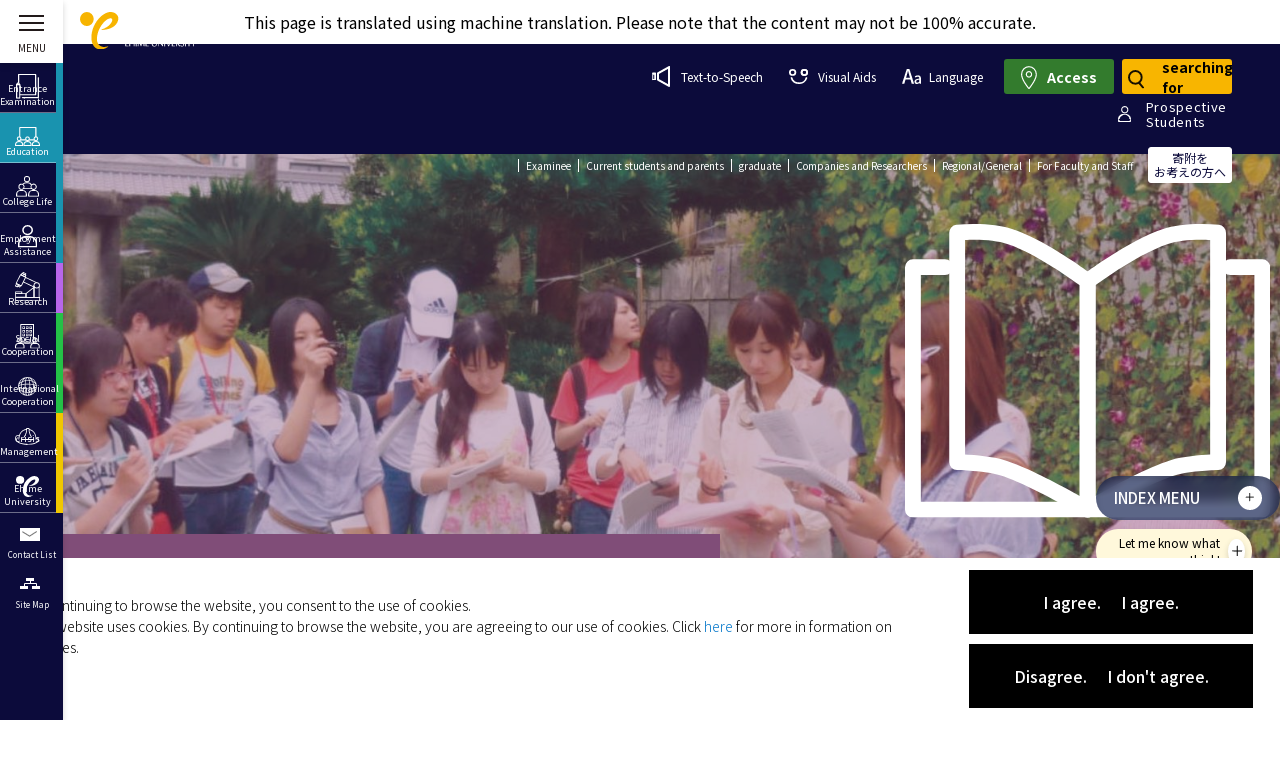

--- FILE ---
content_type: text/html; charset=UTF-8
request_url: https://www.ehime-u.ac.jp/en/education/faculty-of-law-and-literature/
body_size: 35467
content:
<!DOCTYPE html>


<html lang="en_US">
<head>
<meta charset="UTF-8">
    <meta http-equiv="X-UA-Compatible" content="IE=edge">
    <!-- <meta name="viewport" content="width=device-width, initial-scale=1.0"> -->
    <title>Faculty Of Law And Literature | Education | 愛媛大学</title><!-- 
    <meta name = "format-detection" content = "telephone=no"> -->
    <meta http-equiv="X-UA-Compatible" content="IE=edge">
    <!-- Viewport -->
    <script>
        if ((navigator.userAgent.indexOf('iPhone') > 0) || navigator.userAgent.indexOf('iPod') > 0 || navigator
            .userAgent.indexOf('Android') > 0) {
            document.write('<meta name="viewport" content="width=device-width, initial-scale=1, user-scalable=no">');
        } else {
            document.write('<meta name="viewport" content="width=1150,user-scalable=yes">');
        }
    </script>

        <!-- Favicon -->
    <link rel="shortcut icon" type="image/vnd.microsoft.icon" href="https://www.ehime-u.ac.jp/wp-content/themes/ehime-university/assets/images/favicons/favicon.ico">
    <link rel="icon" type="image/vnd.microsoft.icon" href="https://www.ehime-u.ac.jp/wp-content/themes/ehime-university/assets/images/favicons/favicon.ico">
    <link rel="apple-touch-icon" sizes="57x57" href="https://www.ehime-u.ac.jp/wp-content/themes/ehime-university/assets/images/favicons/apple-touch-icon-57x57.png">
    <link rel="apple-touch-icon" sizes="60x60" href="https://www.ehime-u.ac.jp/wp-content/themes/ehime-university/assets/images/favicons/apple-touch-icon-60x60.png">
    <link rel="apple-touch-icon" sizes="72x72" href="https://www.ehime-u.ac.jp/wp-content/themes/ehime-university/assets/images/favicons/apple-touch-icon-72x72.png">
    <link rel="apple-touch-icon" sizes="76x76" href="https://www.ehime-u.ac.jp/wp-content/themes/ehime-university/assets/images/favicons/apple-touch-icon-76x76.png">
    <link rel="apple-touch-icon" sizes="114x114" href="https://www.ehime-u.ac.jp/wp-content/themes/ehime-university/assets/images/favicons/apple-touch-icon-114x114.png">
    <link rel="apple-touch-icon" sizes="120x120" href="https://www.ehime-u.ac.jp/wp-content/themes/ehime-university/assets/images/favicons/apple-touch-icon-120x120.png">
    <link rel="apple-touch-icon" sizes="144x144" href="https://www.ehime-u.ac.jp/wp-content/themes/ehime-university/assets/images/favicons/apple-touch-icon-144x144.png">
    <link rel="apple-touch-icon" sizes="152x152" href="https://www.ehime-u.ac.jp/wp-content/themes/ehime-university/assets/images/favicons/apple-touch-icon-152x152.png">
    <link rel="apple-touch-icon" sizes="180x180" href="https://www.ehime-u.ac.jp/wp-content/themes/ehime-university/assets/images/favicons/apple-touch-icon-180x180.png">
    <link rel="icon" type="image/png" sizes="36x36" href="https://www.ehime-u.ac.jp/wp-content/themes/ehime-university/assets/images/favicons/android-chrome-36x36.png">
    <link rel="icon" type="image/png" sizes="48x48" href="https://www.ehime-u.ac.jp/wp-content/themes/ehime-university/assets/images/favicons/android-chrome-48x48.png">
    <link rel="icon" type="image/png" sizes="72x72" href="https://www.ehime-u.ac.jp/wp-content/themes/ehime-university/assets/images/favicons/android-chrome-72x72.png">
    <link rel="icon" type="image/png" sizes="96x96" href="https://www.ehime-u.ac.jp/wp-content/themes/ehime-university/assets/images/favicons/android-chrome-96x96.png">
    <link rel="icon" type="image/png" sizes="128x128" href="https://www.ehime-u.ac.jp/wp-content/themes/ehime-university/assets/images/favicons/android-chrome-128x128.png">
    <link rel="icon" type="image/png" sizes="152x152" href="https://www.ehime-u.ac.jp/wp-content/themes/ehime-university/assets/images/favicons/android-chrome-152x152.png">
    <link rel="icon" type="image/png" sizes="192x192" href="https://www.ehime-u.ac.jp/wp-content/themes/ehime-university/assets/images/favicons/android-chrome-192x192.png">
    <link rel="icon" type="image/png" sizes="256x256" href="https://www.ehime-u.ac.jp/wp-content/themes/ehime-university/assets/images/favicons/android-chrome-256x256.png">
    <link rel="icon" type="image/png" sizes="384x384" href="https://www.ehime-u.ac.jp/wp-content/themes/ehime-university/assets/images/favicons/android-chrome-384x384.png">
    <link rel="icon" type="image/png" sizes="512x512" href="https://www.ehime-u.ac.jp/wp-content/themes/ehime-university/assets/images/favicons/android-chrome-512x512.png">
    <link rel="icon" type="image/png" sizes="36x36" href="https://www.ehime-u.ac.jp/wp-content/themes/ehime-university/assets/images/favicons/icon-36x36.png">
    <link rel="icon" type="image/png" sizes="48x48" href="https://www.ehime-u.ac.jp/wp-content/themes/ehime-university/assets/images/favicons/icon-48x48.png">
    <link rel="icon" type="image/png" sizes="72x72" href="https://www.ehime-u.ac.jp/wp-content/themes/ehime-university/assets/images/favicons/icon-72x72.png">
    <link rel="icon" type="image/png" sizes="96x96" href="https://www.ehime-u.ac.jp/wp-content/themes/ehime-university/assets/images/favicons/icon-96x96.png">
    <link rel="icon" type="image/png" sizes="128x128" href="https://www.ehime-u.ac.jp/wp-content/themes/ehime-university/assets/images/favicons/icon-128x128.png">
    <link rel="icon" type="image/png" sizes="144x144" href="https://www.ehime-u.ac.jp/wp-content/themes/ehime-university/assets/images/favicons/icon-144x144.png">
    <link rel="icon" type="image/png" sizes="152x152" href="https://www.ehime-u.ac.jp/wp-content/themes/ehime-university/assets/images/favicons/icon-152x152.png">
    <link rel="icon" type="image/png" sizes="160x160" href="https://www.ehime-u.ac.jp/wp-content/themes/ehime-university/assets/images/favicons/icon-160x160.png">
    <link rel="icon" type="image/png" sizes="192x192" href="https://www.ehime-u.ac.jp/wp-content/themes/ehime-university/assets/images/favicons/icon-192x192.png">
    <link rel="icon" type="image/png" sizes="196x196" href="https://www.ehime-u.ac.jp/wp-content/themes/ehime-university/assets/images/favicons/icon-196x196.png">
    <link rel="icon" type="image/png" sizes="256x256" href="https://www.ehime-u.ac.jp/wp-content/themes/ehime-university/assets/images/favicons/icon-256x256.png">
    <link rel="icon" type="image/png" sizes="384x384" href="https://www.ehime-u.ac.jp/wp-content/themes/ehime-university/assets/images/favicons/icon-384x384.png">
    <link rel="icon" type="image/png" sizes="512x512" href="https://www.ehime-u.ac.jp/wp-content/themes/ehime-university/assets/images/favicons/icon-512x512.png">
    <link rel="icon" type="image/png" sizes="16x16" href="https://www.ehime-u.ac.jp/wp-content/themes/ehime-university/assets/images/favicons/icon-16x16.png">
    <link rel="icon" type="image/png" sizes="24x24" href="https://www.ehime-u.ac.jp/wp-content/themes/ehime-university/assets/images/favicons/icon-24x24.png">
    <link rel="icon" type="image/png" sizes="32x32" href="https://www.ehime-u.ac.jp/wp-content/themes/ehime-university/assets/images/favicons/icon-32x32.png">

    <link rel="manifest" href="https://www.ehime-u.ac.jp/wp-content/themes/ehime-university/assets/images/favicons/manifest.json">

<!-- Google Tag Manager -->
<script>(function(w,d,s,l,i){w[l]=w[l]||[];w[l].push({'gtm.start':
new Date().getTime(),event:'gtm.js'});var f=d.getElementsByTagName(s)[0],
j=d.createElement(s),dl=l!='dataLayer'?'&l='+l:'';j.async=true;j.src=
'https://www.googletagmanager.com/gtm.js?id='+i+dl;f.parentNode.insertBefore(j,f);
})(window,document,'script','dataLayer','GTM-PP8F52T');</script>
<!-- End Google Tag Manager -->

        <!-- CSS Library Core -->
    <link rel="stylesheet" href="https://cdnjs.cloudflare.com/ajax/libs/jquery.perfect-scrollbar/1.5.5/css/perfect-scrollbar.min.css"/>
    <link rel="stylesheet" href="https://www.ehime-u.ac.jp/wp-content/themes/ehime-university/assets/css/asset.css?v=20228803" />
    <link rel="stylesheet" href="https://www.ehime-u.ac.jp/wp-content/themes/ehime-university/assets/css/asset-sm.css?v=20228803" />
    <link rel="stylesheet" type="text/css" href="//cdn.jsdelivr.net/npm/slick-carousel@1.8.1/slick/slick.css?v=20228803" />
    <link rel="stylesheet" href="https://www.ehime-u.ac.jp/wp-content/themes/ehime-university/assets/css/loading.css?v=20228803" />
    <link rel="stylesheet" href="https://www.ehime-u.ac.jp/wp-content/themes/ehime-university/assets/css/animation.css?v=20251127" />
    <link rel="stylesheet" href="https://www.ehime-u.ac.jp/wp-content/themes/ehime-university/assets/css/style.css?v=20251127"/>
    <link rel="stylesheet" href="https://www.ehime-u.ac.jp/wp-content/themes/ehime-university/assets/css/style-sm.css?v=202511272" />
    <link rel="stylesheet" href="https://www.ehime-u.ac.jp/wp-content/themes/ehime-university/style.css?v=20251127" /> 
    <link rel="stylesheet" href="https://www.ehime-u.ac.jp/wp-content/themes/ehime-university/assets/css/safari.css?v=20228803" />   
    <link rel="stylesheet" href="https://www.ehime-u.ac.jp/wp-content/themes/ehime-university/assets/css/ie.css?v=20228803" />   

    <script src="https://ajax.googleapis.com/ajax/libs/jquery/3.6.0/jquery.min.js"></script>
    <script src="https://cdnjs.cloudflare.com/ajax/libs/jquery-migrate/3.3.2/jquery-migrate.min.js"></script>
    <!-- <script src="https://cdnjs.cloudflare.com/ajax/libs/perfect-scrollbar/1.5.5/perfect-scrollbar.min.js"></script> -->
    <script src="https://www.ehime-u.ac.jp/wp-content/themes/ehime-university/assets/js/perfect-scrollbar.min.js"></script>
        <link rel="stylesheet" href="https://unpkg.com/scroll-hint@1.1.2/css/scroll-hint.css">
    <script src="https://unpkg.com/scroll-hint@1.1.2/js/scroll-hint.js"></script>
    <script src="https://ajaxzip3.github.io/ajaxzip3.js" charset="UTF-8"></script>
        <script>
        $(document).ready(function () {
            var width = $(window).width();
            if (width > 767) {
                if(!$('body').hasClass('single')){
                    $('body').addClass('menu-open shownav');
                    $('.menu-wrapper > .menu-inner').addClass('extend');
                    $('.menu-wrapper > .menu-inner > .menu-cover').addClass('open');
                    $('.header-nav-main').addClass('menu-left-active');
                    $('body .menu-wrapper .menu-item > a > span').addClass('show');
                }
            };
        });
    </script>
        
	<style>img:is([sizes="auto" i], [sizes^="auto," i]) { contain-intrinsic-size: 3000px 1500px }</style>
	<link rel="alternate" hreflang="en" href="https://www.ehime-u.ac.jp/en/education/faculty-of-law-and-literature/" />
<link rel="alternate" hreflang="ko" href="https://www.ehime-u.ac.jp/ko/education/%eb%b2%95%eb%ac%b8%ed%95%99%eb%b6%80/" />
<link rel="alternate" hreflang="zh-cn" href="https://www.ehime-u.ac.jp/zh-hans/education/%e6%b3%95%e5%ad%a6%e9%99%a2%ef%bc%8c%e7%bb%8f%e6%b5%8e%e5%ad%a6/" />
<link rel="alternate" hreflang="zh-tw" href="https://www.ehime-u.ac.jp/zh-hant/education/%e6%b3%95%e5%be%8b%e8%88%87%e6%96%87%e5%ad%b8%e5%ad%b8%e9%99%a2/" />
<link rel="alternate" hreflang="ja" href="https://www.ehime-u.ac.jp/education/ll/" />
<link rel="alternate" hreflang="x-default" href="https://www.ehime-u.ac.jp/education/ll/" />

<!-- Search Engine Optimization by Rank Math - https://rankmath.com/ -->
<meta name="description" content="The Faculty of Law and Letters aims to develop global human resources with practical skills that open the door to the creation of new values in modern society, based on knowledge of the humanities and social sciences."/>
<meta name="robots" content="follow, index, max-snippet:-1, max-video-preview:-1, max-image-preview:large"/>
<link rel="canonical" href="https://www.ehime-u.ac.jp/en/education/faculty-of-law-and-literature/" />
<meta property="og:locale" content="en_US" />
<meta property="og:type" content="article" />
<meta property="og:title" content="Faculty Of Law And Literature | Education | 愛媛大学" />
<meta property="og:description" content="The Faculty of Law and Letters aims to develop global human resources with practical skills that open the door to the creation of new values in modern society, based on knowledge of the humanities and social sciences." />
<meta property="og:url" content="https://www.ehime-u.ac.jp/en/education/faculty-of-law-and-literature/" />
<meta property="og:site_name" content="愛媛大学" />
<meta property="og:updated_time" content="2025-04-12T21:12:16+09:00" />
<meta property="og:image" content="https://www.ehime-u.ac.jp/wp-content/uploads/2022/02/img-list-1.png" />
<meta property="og:image:secure_url" content="https://www.ehime-u.ac.jp/wp-content/uploads/2022/02/img-list-1.png" />
<meta property="og:image:width" content="323" />
<meta property="og:image:height" content="203" />
<meta property="og:image:alt" content="faculty of law and literature" />
<meta property="og:image:type" content="image/png" />
<meta name="twitter:card" content="summary_large_image" />
<meta name="twitter:title" content="Faculty Of Law And Literature | Education | 愛媛大学" />
<meta name="twitter:description" content="The Faculty of Law and Letters aims to develop global human resources with practical skills that open the door to the creation of new values in modern society, based on knowledge of the humanities and social sciences." />
<meta name="twitter:image" content="https://www.ehime-u.ac.jp/wp-content/uploads/2022/02/img-list-1.png" />
<!-- /Rank Math WordPress SEO plugin -->

<script type="text/javascript">
/* <![CDATA[ */
window._wpemojiSettings = {"baseUrl":"https:\/\/s.w.org\/images\/core\/emoji\/15.0.3\/72x72\/","ext":".png","svgUrl":"https:\/\/s.w.org\/images\/core\/emoji\/15.0.3\/svg\/","svgExt":".svg","source":{"wpemoji":"https:\/\/www.ehime-u.ac.jp\/wp-includes\/js\/wp-emoji.js?ver=6.7.1","twemoji":"https:\/\/www.ehime-u.ac.jp\/wp-includes\/js\/twemoji.js?ver=6.7.1"}};
/**
 * @output wp-includes/js/wp-emoji-loader.js
 */

/**
 * Emoji Settings as exported in PHP via _print_emoji_detection_script().
 * @typedef WPEmojiSettings
 * @type {object}
 * @property {?object} source
 * @property {?string} source.concatemoji
 * @property {?string} source.twemoji
 * @property {?string} source.wpemoji
 * @property {?boolean} DOMReady
 * @property {?Function} readyCallback
 */

/**
 * Support tests.
 * @typedef SupportTests
 * @type {object}
 * @property {?boolean} flag
 * @property {?boolean} emoji
 */

/**
 * IIFE to detect emoji support and load Twemoji if needed.
 *
 * @param {Window} window
 * @param {Document} document
 * @param {WPEmojiSettings} settings
 */
( function wpEmojiLoader( window, document, settings ) {
	if ( typeof Promise === 'undefined' ) {
		return;
	}

	var sessionStorageKey = 'wpEmojiSettingsSupports';
	var tests = [ 'flag', 'emoji' ];

	/**
	 * Checks whether the browser supports offloading to a Worker.
	 *
	 * @since 6.3.0
	 *
	 * @private
	 *
	 * @returns {boolean}
	 */
	function supportsWorkerOffloading() {
		return (
			typeof Worker !== 'undefined' &&
			typeof OffscreenCanvas !== 'undefined' &&
			typeof URL !== 'undefined' &&
			URL.createObjectURL &&
			typeof Blob !== 'undefined'
		);
	}

	/**
	 * @typedef SessionSupportTests
	 * @type {object}
	 * @property {number} timestamp
	 * @property {SupportTests} supportTests
	 */

	/**
	 * Get support tests from session.
	 *
	 * @since 6.3.0
	 *
	 * @private
	 *
	 * @returns {?SupportTests} Support tests, or null if not set or older than 1 week.
	 */
	function getSessionSupportTests() {
		try {
			/** @type {SessionSupportTests} */
			var item = JSON.parse(
				sessionStorage.getItem( sessionStorageKey )
			);
			if (
				typeof item === 'object' &&
				typeof item.timestamp === 'number' &&
				new Date().valueOf() < item.timestamp + 604800 && // Note: Number is a week in seconds.
				typeof item.supportTests === 'object'
			) {
				return item.supportTests;
			}
		} catch ( e ) {}
		return null;
	}

	/**
	 * Persist the supports in session storage.
	 *
	 * @since 6.3.0
	 *
	 * @private
	 *
	 * @param {SupportTests} supportTests Support tests.
	 */
	function setSessionSupportTests( supportTests ) {
		try {
			/** @type {SessionSupportTests} */
			var item = {
				supportTests: supportTests,
				timestamp: new Date().valueOf()
			};

			sessionStorage.setItem(
				sessionStorageKey,
				JSON.stringify( item )
			);
		} catch ( e ) {}
	}

	/**
	 * Checks if two sets of Emoji characters render the same visually.
	 *
	 * This function may be serialized to run in a Worker. Therefore, it cannot refer to variables from the containing
	 * scope. Everything must be passed by parameters.
	 *
	 * @since 4.9.0
	 *
	 * @private
	 *
	 * @param {CanvasRenderingContext2D} context 2D Context.
	 * @param {string} set1 Set of Emoji to test.
	 * @param {string} set2 Set of Emoji to test.
	 *
	 * @return {boolean} True if the two sets render the same.
	 */
	function emojiSetsRenderIdentically( context, set1, set2 ) {
		// Cleanup from previous test.
		context.clearRect( 0, 0, context.canvas.width, context.canvas.height );
		context.fillText( set1, 0, 0 );
		var rendered1 = new Uint32Array(
			context.getImageData(
				0,
				0,
				context.canvas.width,
				context.canvas.height
			).data
		);

		// Cleanup from previous test.
		context.clearRect( 0, 0, context.canvas.width, context.canvas.height );
		context.fillText( set2, 0, 0 );
		var rendered2 = new Uint32Array(
			context.getImageData(
				0,
				0,
				context.canvas.width,
				context.canvas.height
			).data
		);

		return rendered1.every( function ( rendered2Data, index ) {
			return rendered2Data === rendered2[ index ];
		} );
	}

	/**
	 * Determines if the browser properly renders Emoji that Twemoji can supplement.
	 *
	 * This function may be serialized to run in a Worker. Therefore, it cannot refer to variables from the containing
	 * scope. Everything must be passed by parameters.
	 *
	 * @since 4.2.0
	 *
	 * @private
	 *
	 * @param {CanvasRenderingContext2D} context 2D Context.
	 * @param {string} type Whether to test for support of "flag" or "emoji".
	 * @param {Function} emojiSetsRenderIdentically Reference to emojiSetsRenderIdentically function, needed due to minification.
	 *
	 * @return {boolean} True if the browser can render emoji, false if it cannot.
	 */
	function browserSupportsEmoji( context, type, emojiSetsRenderIdentically ) {
		var isIdentical;

		switch ( type ) {
			case 'flag':
				/*
				 * Test for Transgender flag compatibility. Added in Unicode 13.
				 *
				 * To test for support, we try to render it, and compare the rendering to how it would look if
				 * the browser doesn't render it correctly (white flag emoji + transgender symbol).
				 */
				isIdentical = emojiSetsRenderIdentically(
					context,
					'\uD83C\uDFF3\uFE0F\u200D\u26A7\uFE0F', // as a zero-width joiner sequence
					'\uD83C\uDFF3\uFE0F\u200B\u26A7\uFE0F' // separated by a zero-width space
				);

				if ( isIdentical ) {
					return false;
				}

				/*
				 * Test for UN flag compatibility. This is the least supported of the letter locale flags,
				 * so gives us an easy test for full support.
				 *
				 * To test for support, we try to render it, and compare the rendering to how it would look if
				 * the browser doesn't render it correctly ([U] + [N]).
				 */
				isIdentical = emojiSetsRenderIdentically(
					context,
					'\uD83C\uDDFA\uD83C\uDDF3', // as the sequence of two code points
					'\uD83C\uDDFA\u200B\uD83C\uDDF3' // as the two code points separated by a zero-width space
				);

				if ( isIdentical ) {
					return false;
				}

				/*
				 * Test for English flag compatibility. England is a country in the United Kingdom, it
				 * does not have a two letter locale code but rather a five letter sub-division code.
				 *
				 * To test for support, we try to render it, and compare the rendering to how it would look if
				 * the browser doesn't render it correctly (black flag emoji + [G] + [B] + [E] + [N] + [G]).
				 */
				isIdentical = emojiSetsRenderIdentically(
					context,
					// as the flag sequence
					'\uD83C\uDFF4\uDB40\uDC67\uDB40\uDC62\uDB40\uDC65\uDB40\uDC6E\uDB40\uDC67\uDB40\uDC7F',
					// with each code point separated by a zero-width space
					'\uD83C\uDFF4\u200B\uDB40\uDC67\u200B\uDB40\uDC62\u200B\uDB40\uDC65\u200B\uDB40\uDC6E\u200B\uDB40\uDC67\u200B\uDB40\uDC7F'
				);

				return ! isIdentical;
			case 'emoji':
				/*
				 * Four and twenty blackbirds baked in a pie.
				 *
				 * To test for Emoji 15.0 support, try to render a new emoji: Blackbird.
				 *
				 * The Blackbird is a ZWJ sequence combining 🐦 Bird and ⬛ large black square.,
				 *
				 * 0x1F426 (\uD83D\uDC26) == Bird
				 * 0x200D == Zero-Width Joiner (ZWJ) that links the code points for the new emoji or
				 * 0x200B == Zero-Width Space (ZWS) that is rendered for clients not supporting the new emoji.
				 * 0x2B1B == Large Black Square
				 *
				 * When updating this test for future Emoji releases, ensure that individual emoji that make up the
				 * sequence come from older emoji standards.
				 */
				isIdentical = emojiSetsRenderIdentically(
					context,
					'\uD83D\uDC26\u200D\u2B1B', // as the zero-width joiner sequence
					'\uD83D\uDC26\u200B\u2B1B' // separated by a zero-width space
				);

				return ! isIdentical;
		}

		return false;
	}

	/**
	 * Checks emoji support tests.
	 *
	 * This function may be serialized to run in a Worker. Therefore, it cannot refer to variables from the containing
	 * scope. Everything must be passed by parameters.
	 *
	 * @since 6.3.0
	 *
	 * @private
	 *
	 * @param {string[]} tests Tests.
	 * @param {Function} browserSupportsEmoji Reference to browserSupportsEmoji function, needed due to minification.
	 * @param {Function} emojiSetsRenderIdentically Reference to emojiSetsRenderIdentically function, needed due to minification.
	 *
	 * @return {SupportTests} Support tests.
	 */
	function testEmojiSupports( tests, browserSupportsEmoji, emojiSetsRenderIdentically ) {
		var canvas;
		if (
			typeof WorkerGlobalScope !== 'undefined' &&
			self instanceof WorkerGlobalScope
		) {
			canvas = new OffscreenCanvas( 300, 150 ); // Dimensions are default for HTMLCanvasElement.
		} else {
			canvas = document.createElement( 'canvas' );
		}

		var context = canvas.getContext( '2d', { willReadFrequently: true } );

		/*
		 * Chrome on OS X added native emoji rendering in M41. Unfortunately,
		 * it doesn't work when the font is bolder than 500 weight. So, we
		 * check for bold rendering support to avoid invisible emoji in Chrome.
		 */
		context.textBaseline = 'top';
		context.font = '600 32px Arial';

		var supports = {};
		tests.forEach( function ( test ) {
			supports[ test ] = browserSupportsEmoji( context, test, emojiSetsRenderIdentically );
		} );
		return supports;
	}

	/**
	 * Adds a script to the head of the document.
	 *
	 * @ignore
	 *
	 * @since 4.2.0
	 *
	 * @param {string} src The url where the script is located.
	 *
	 * @return {void}
	 */
	function addScript( src ) {
		var script = document.createElement( 'script' );
		script.src = src;
		script.defer = true;
		document.head.appendChild( script );
	}

	settings.supports = {
		everything: true,
		everythingExceptFlag: true
	};

	// Create a promise for DOMContentLoaded since the worker logic may finish after the event has fired.
	var domReadyPromise = new Promise( function ( resolve ) {
		document.addEventListener( 'DOMContentLoaded', resolve, {
			once: true
		} );
	} );

	// Obtain the emoji support from the browser, asynchronously when possible.
	new Promise( function ( resolve ) {
		var supportTests = getSessionSupportTests();
		if ( supportTests ) {
			resolve( supportTests );
			return;
		}

		if ( supportsWorkerOffloading() ) {
			try {
				// Note that the functions are being passed as arguments due to minification.
				var workerScript =
					'postMessage(' +
					testEmojiSupports.toString() +
					'(' +
					[
						JSON.stringify( tests ),
						browserSupportsEmoji.toString(),
						emojiSetsRenderIdentically.toString()
					].join( ',' ) +
					'));';
				var blob = new Blob( [ workerScript ], {
					type: 'text/javascript'
				} );
				var worker = new Worker( URL.createObjectURL( blob ), { name: 'wpTestEmojiSupports' } );
				worker.onmessage = function ( event ) {
					supportTests = event.data;
					setSessionSupportTests( supportTests );
					worker.terminate();
					resolve( supportTests );
				};
				return;
			} catch ( e ) {}
		}

		supportTests = testEmojiSupports( tests, browserSupportsEmoji, emojiSetsRenderIdentically );
		setSessionSupportTests( supportTests );
		resolve( supportTests );
	} )
		// Once the browser emoji support has been obtained from the session, finalize the settings.
		.then( function ( supportTests ) {
			/*
			 * Tests the browser support for flag emojis and other emojis, and adjusts the
			 * support settings accordingly.
			 */
			for ( var test in supportTests ) {
				settings.supports[ test ] = supportTests[ test ];

				settings.supports.everything =
					settings.supports.everything && settings.supports[ test ];

				if ( 'flag' !== test ) {
					settings.supports.everythingExceptFlag =
						settings.supports.everythingExceptFlag &&
						settings.supports[ test ];
				}
			}

			settings.supports.everythingExceptFlag =
				settings.supports.everythingExceptFlag &&
				! settings.supports.flag;

			// Sets DOMReady to false and assigns a ready function to settings.
			settings.DOMReady = false;
			settings.readyCallback = function () {
				settings.DOMReady = true;
			};
		} )
		.then( function () {
			return domReadyPromise;
		} )
		.then( function () {
			// When the browser can not render everything we need to load a polyfill.
			if ( ! settings.supports.everything ) {
				settings.readyCallback();

				var src = settings.source || {};

				if ( src.concatemoji ) {
					addScript( src.concatemoji );
				} else if ( src.wpemoji && src.twemoji ) {
					addScript( src.twemoji );
					addScript( src.wpemoji );
				}
			}
		} );
} )( window, document, window._wpemojiSettings );

/* ]]> */
</script>
<style id='wp-emoji-styles-inline-css' type='text/css'>

	img.wp-smiley, img.emoji {
		display: inline !important;
		border: none !important;
		box-shadow: none !important;
		height: 1em !important;
		width: 1em !important;
		margin: 0 0.07em !important;
		vertical-align: -0.1em !important;
		background: none !important;
		padding: 0 !important;
	}
</style>
<link rel='stylesheet' id='wp-block-library-css' href='https://www.ehime-u.ac.jp/wp-includes/css/dist/block-library/style.css?ver=6.7.1' type='text/css' media='all' />
<style id='rank-math-toc-block-style-inline-css' type='text/css'>
.wp-block-rank-math-toc-block nav ol{counter-reset:item}.wp-block-rank-math-toc-block nav ol li{display:block}.wp-block-rank-math-toc-block nav ol li:before{content:counters(item, ".") ". ";counter-increment:item}

</style>
<style id='rank-math-rich-snippet-style-inline-css' type='text/css'>
/*!
* Plugin:  Rank Math
* URL: https://rankmath.com/wordpress/plugin/seo-suite/
* Name:  rank-math-review-snippet.css
*/@-webkit-keyframes spin{0%{-webkit-transform:rotate(0deg)}100%{-webkit-transform:rotate(-360deg)}}@keyframes spin{0%{-webkit-transform:rotate(0deg)}100%{-webkit-transform:rotate(-360deg)}}@keyframes bounce{from{-webkit-transform:translateY(0px);transform:translateY(0px)}to{-webkit-transform:translateY(-5px);transform:translateY(-5px)}}@-webkit-keyframes bounce{from{-webkit-transform:translateY(0px);transform:translateY(0px)}to{-webkit-transform:translateY(-5px);transform:translateY(-5px)}}@-webkit-keyframes loading{0%{background-size:20% 50% ,20% 50% ,20% 50%}20%{background-size:20% 20% ,20% 50% ,20% 50%}40%{background-size:20% 100%,20% 20% ,20% 50%}60%{background-size:20% 50% ,20% 100%,20% 20%}80%{background-size:20% 50% ,20% 50% ,20% 100%}100%{background-size:20% 50% ,20% 50% ,20% 50%}}@keyframes loading{0%{background-size:20% 50% ,20% 50% ,20% 50%}20%{background-size:20% 20% ,20% 50% ,20% 50%}40%{background-size:20% 100%,20% 20% ,20% 50%}60%{background-size:20% 50% ,20% 100%,20% 20%}80%{background-size:20% 50% ,20% 50% ,20% 100%}100%{background-size:20% 50% ,20% 50% ,20% 50%}}:root{--rankmath-wp-adminbar-height: 0}#rank-math-rich-snippet-wrapper{overflow:hidden}#rank-math-rich-snippet-wrapper h5.rank-math-title{display:block;font-size:18px;line-height:1.4}#rank-math-rich-snippet-wrapper .rank-math-review-image{float:right;max-width:40%;margin-left:15px}#rank-math-rich-snippet-wrapper .rank-math-review-data{margin-bottom:15px}#rank-math-rich-snippet-wrapper .rank-math-total-wrapper{width:100%;padding:0 0 20px 0;float:left;clear:both;position:relative;-webkit-box-sizing:border-box;box-sizing:border-box}#rank-math-rich-snippet-wrapper .rank-math-total-wrapper .rank-math-total{border:0;display:block;margin:0;width:auto;float:left;text-align:left;padding:0;font-size:24px;line-height:1;font-weight:700;-webkit-box-sizing:border-box;box-sizing:border-box;overflow:hidden}#rank-math-rich-snippet-wrapper .rank-math-total-wrapper .rank-math-review-star{float:left;margin-left:15px;margin-top:5px;position:relative;z-index:99;line-height:1}#rank-math-rich-snippet-wrapper .rank-math-total-wrapper .rank-math-review-star .rank-math-review-result-wrapper{display:inline-block;white-space:nowrap;position:relative;color:#e7e7e7}#rank-math-rich-snippet-wrapper .rank-math-total-wrapper .rank-math-review-star .rank-math-review-result-wrapper .rank-math-review-result{position:absolute;top:0;left:0;overflow:hidden;white-space:nowrap;color:#ffbe01}#rank-math-rich-snippet-wrapper .rank-math-total-wrapper .rank-math-review-star .rank-math-review-result-wrapper i{font-size:18px;-webkit-text-stroke-width:1px;font-style:normal;padding:0 2px;line-height:inherit}#rank-math-rich-snippet-wrapper .rank-math-total-wrapper .rank-math-review-star .rank-math-review-result-wrapper i:before{content:"\2605"}body.rtl #rank-math-rich-snippet-wrapper .rank-math-review-image{float:left;margin-left:0;margin-right:15px}body.rtl #rank-math-rich-snippet-wrapper .rank-math-total-wrapper .rank-math-total{float:right}body.rtl #rank-math-rich-snippet-wrapper .rank-math-total-wrapper .rank-math-review-star{float:right;margin-left:0;margin-right:15px}body.rtl #rank-math-rich-snippet-wrapper .rank-math-total-wrapper .rank-math-review-star .rank-math-review-result{left:auto;right:0}@media screen and (max-width: 480px){#rank-math-rich-snippet-wrapper .rank-math-review-image{display:block;max-width:100%;width:100%;text-align:center;margin-right:0}#rank-math-rich-snippet-wrapper .rank-math-review-data{clear:both}}.clear{clear:both}

</style>
<style id='classic-theme-styles-inline-css' type='text/css'>
/**
 * These rules are needed for backwards compatibility.
 * They should match the button element rules in the base theme.json file.
 */
.wp-block-button__link {
	color: #ffffff;
	background-color: #32373c;
	border-radius: 9999px; /* 100% causes an oval, but any explicit but really high value retains the pill shape. */

	/* This needs a low specificity so it won't override the rules from the button element if defined in theme.json. */
	box-shadow: none;
	text-decoration: none;

	/* The extra 2px are added to size solids the same as the outline versions.*/
	padding: calc(0.667em + 2px) calc(1.333em + 2px);

	font-size: 1.125em;
}

.wp-block-file__button {
	background: #32373c;
	color: #ffffff;
	text-decoration: none;
}

</style>
<style id='global-styles-inline-css' type='text/css'>
:root{--wp--preset--aspect-ratio--square: 1;--wp--preset--aspect-ratio--4-3: 4/3;--wp--preset--aspect-ratio--3-4: 3/4;--wp--preset--aspect-ratio--3-2: 3/2;--wp--preset--aspect-ratio--2-3: 2/3;--wp--preset--aspect-ratio--16-9: 16/9;--wp--preset--aspect-ratio--9-16: 9/16;--wp--preset--color--black: #000000;--wp--preset--color--cyan-bluish-gray: #abb8c3;--wp--preset--color--white: #ffffff;--wp--preset--color--pale-pink: #f78da7;--wp--preset--color--vivid-red: #cf2e2e;--wp--preset--color--luminous-vivid-orange: #ff6900;--wp--preset--color--luminous-vivid-amber: #fcb900;--wp--preset--color--light-green-cyan: #7bdcb5;--wp--preset--color--vivid-green-cyan: #00d084;--wp--preset--color--pale-cyan-blue: #8ed1fc;--wp--preset--color--vivid-cyan-blue: #0693e3;--wp--preset--color--vivid-purple: #9b51e0;--wp--preset--gradient--vivid-cyan-blue-to-vivid-purple: linear-gradient(135deg,rgba(6,147,227,1) 0%,rgb(155,81,224) 100%);--wp--preset--gradient--light-green-cyan-to-vivid-green-cyan: linear-gradient(135deg,rgb(122,220,180) 0%,rgb(0,208,130) 100%);--wp--preset--gradient--luminous-vivid-amber-to-luminous-vivid-orange: linear-gradient(135deg,rgba(252,185,0,1) 0%,rgba(255,105,0,1) 100%);--wp--preset--gradient--luminous-vivid-orange-to-vivid-red: linear-gradient(135deg,rgba(255,105,0,1) 0%,rgb(207,46,46) 100%);--wp--preset--gradient--very-light-gray-to-cyan-bluish-gray: linear-gradient(135deg,rgb(238,238,238) 0%,rgb(169,184,195) 100%);--wp--preset--gradient--cool-to-warm-spectrum: linear-gradient(135deg,rgb(74,234,220) 0%,rgb(151,120,209) 20%,rgb(207,42,186) 40%,rgb(238,44,130) 60%,rgb(251,105,98) 80%,rgb(254,248,76) 100%);--wp--preset--gradient--blush-light-purple: linear-gradient(135deg,rgb(255,206,236) 0%,rgb(152,150,240) 100%);--wp--preset--gradient--blush-bordeaux: linear-gradient(135deg,rgb(254,205,165) 0%,rgb(254,45,45) 50%,rgb(107,0,62) 100%);--wp--preset--gradient--luminous-dusk: linear-gradient(135deg,rgb(255,203,112) 0%,rgb(199,81,192) 50%,rgb(65,88,208) 100%);--wp--preset--gradient--pale-ocean: linear-gradient(135deg,rgb(255,245,203) 0%,rgb(182,227,212) 50%,rgb(51,167,181) 100%);--wp--preset--gradient--electric-grass: linear-gradient(135deg,rgb(202,248,128) 0%,rgb(113,206,126) 100%);--wp--preset--gradient--midnight: linear-gradient(135deg,rgb(2,3,129) 0%,rgb(40,116,252) 100%);--wp--preset--font-size--small: 13px;--wp--preset--font-size--medium: 20px;--wp--preset--font-size--large: 36px;--wp--preset--font-size--x-large: 42px;--wp--preset--spacing--20: 0.44rem;--wp--preset--spacing--30: 0.67rem;--wp--preset--spacing--40: 1rem;--wp--preset--spacing--50: 1.5rem;--wp--preset--spacing--60: 2.25rem;--wp--preset--spacing--70: 3.38rem;--wp--preset--spacing--80: 5.06rem;--wp--preset--shadow--natural: 6px 6px 9px rgba(0, 0, 0, 0.2);--wp--preset--shadow--deep: 12px 12px 50px rgba(0, 0, 0, 0.4);--wp--preset--shadow--sharp: 6px 6px 0px rgba(0, 0, 0, 0.2);--wp--preset--shadow--outlined: 6px 6px 0px -3px rgba(255, 255, 255, 1), 6px 6px rgba(0, 0, 0, 1);--wp--preset--shadow--crisp: 6px 6px 0px rgba(0, 0, 0, 1);}:where(.is-layout-flex){gap: 0.5em;}:where(.is-layout-grid){gap: 0.5em;}body .is-layout-flex{display: flex;}.is-layout-flex{flex-wrap: wrap;align-items: center;}.is-layout-flex > :is(*, div){margin: 0;}body .is-layout-grid{display: grid;}.is-layout-grid > :is(*, div){margin: 0;}:where(.wp-block-columns.is-layout-flex){gap: 2em;}:where(.wp-block-columns.is-layout-grid){gap: 2em;}:where(.wp-block-post-template.is-layout-flex){gap: 1.25em;}:where(.wp-block-post-template.is-layout-grid){gap: 1.25em;}.has-black-color{color: var(--wp--preset--color--black) !important;}.has-cyan-bluish-gray-color{color: var(--wp--preset--color--cyan-bluish-gray) !important;}.has-white-color{color: var(--wp--preset--color--white) !important;}.has-pale-pink-color{color: var(--wp--preset--color--pale-pink) !important;}.has-vivid-red-color{color: var(--wp--preset--color--vivid-red) !important;}.has-luminous-vivid-orange-color{color: var(--wp--preset--color--luminous-vivid-orange) !important;}.has-luminous-vivid-amber-color{color: var(--wp--preset--color--luminous-vivid-amber) !important;}.has-light-green-cyan-color{color: var(--wp--preset--color--light-green-cyan) !important;}.has-vivid-green-cyan-color{color: var(--wp--preset--color--vivid-green-cyan) !important;}.has-pale-cyan-blue-color{color: var(--wp--preset--color--pale-cyan-blue) !important;}.has-vivid-cyan-blue-color{color: var(--wp--preset--color--vivid-cyan-blue) !important;}.has-vivid-purple-color{color: var(--wp--preset--color--vivid-purple) !important;}.has-black-background-color{background-color: var(--wp--preset--color--black) !important;}.has-cyan-bluish-gray-background-color{background-color: var(--wp--preset--color--cyan-bluish-gray) !important;}.has-white-background-color{background-color: var(--wp--preset--color--white) !important;}.has-pale-pink-background-color{background-color: var(--wp--preset--color--pale-pink) !important;}.has-vivid-red-background-color{background-color: var(--wp--preset--color--vivid-red) !important;}.has-luminous-vivid-orange-background-color{background-color: var(--wp--preset--color--luminous-vivid-orange) !important;}.has-luminous-vivid-amber-background-color{background-color: var(--wp--preset--color--luminous-vivid-amber) !important;}.has-light-green-cyan-background-color{background-color: var(--wp--preset--color--light-green-cyan) !important;}.has-vivid-green-cyan-background-color{background-color: var(--wp--preset--color--vivid-green-cyan) !important;}.has-pale-cyan-blue-background-color{background-color: var(--wp--preset--color--pale-cyan-blue) !important;}.has-vivid-cyan-blue-background-color{background-color: var(--wp--preset--color--vivid-cyan-blue) !important;}.has-vivid-purple-background-color{background-color: var(--wp--preset--color--vivid-purple) !important;}.has-black-border-color{border-color: var(--wp--preset--color--black) !important;}.has-cyan-bluish-gray-border-color{border-color: var(--wp--preset--color--cyan-bluish-gray) !important;}.has-white-border-color{border-color: var(--wp--preset--color--white) !important;}.has-pale-pink-border-color{border-color: var(--wp--preset--color--pale-pink) !important;}.has-vivid-red-border-color{border-color: var(--wp--preset--color--vivid-red) !important;}.has-luminous-vivid-orange-border-color{border-color: var(--wp--preset--color--luminous-vivid-orange) !important;}.has-luminous-vivid-amber-border-color{border-color: var(--wp--preset--color--luminous-vivid-amber) !important;}.has-light-green-cyan-border-color{border-color: var(--wp--preset--color--light-green-cyan) !important;}.has-vivid-green-cyan-border-color{border-color: var(--wp--preset--color--vivid-green-cyan) !important;}.has-pale-cyan-blue-border-color{border-color: var(--wp--preset--color--pale-cyan-blue) !important;}.has-vivid-cyan-blue-border-color{border-color: var(--wp--preset--color--vivid-cyan-blue) !important;}.has-vivid-purple-border-color{border-color: var(--wp--preset--color--vivid-purple) !important;}.has-vivid-cyan-blue-to-vivid-purple-gradient-background{background: var(--wp--preset--gradient--vivid-cyan-blue-to-vivid-purple) !important;}.has-light-green-cyan-to-vivid-green-cyan-gradient-background{background: var(--wp--preset--gradient--light-green-cyan-to-vivid-green-cyan) !important;}.has-luminous-vivid-amber-to-luminous-vivid-orange-gradient-background{background: var(--wp--preset--gradient--luminous-vivid-amber-to-luminous-vivid-orange) !important;}.has-luminous-vivid-orange-to-vivid-red-gradient-background{background: var(--wp--preset--gradient--luminous-vivid-orange-to-vivid-red) !important;}.has-very-light-gray-to-cyan-bluish-gray-gradient-background{background: var(--wp--preset--gradient--very-light-gray-to-cyan-bluish-gray) !important;}.has-cool-to-warm-spectrum-gradient-background{background: var(--wp--preset--gradient--cool-to-warm-spectrum) !important;}.has-blush-light-purple-gradient-background{background: var(--wp--preset--gradient--blush-light-purple) !important;}.has-blush-bordeaux-gradient-background{background: var(--wp--preset--gradient--blush-bordeaux) !important;}.has-luminous-dusk-gradient-background{background: var(--wp--preset--gradient--luminous-dusk) !important;}.has-pale-ocean-gradient-background{background: var(--wp--preset--gradient--pale-ocean) !important;}.has-electric-grass-gradient-background{background: var(--wp--preset--gradient--electric-grass) !important;}.has-midnight-gradient-background{background: var(--wp--preset--gradient--midnight) !important;}.has-small-font-size{font-size: var(--wp--preset--font-size--small) !important;}.has-medium-font-size{font-size: var(--wp--preset--font-size--medium) !important;}.has-large-font-size{font-size: var(--wp--preset--font-size--large) !important;}.has-x-large-font-size{font-size: var(--wp--preset--font-size--x-large) !important;}
:where(.wp-block-post-template.is-layout-flex){gap: 1.25em;}:where(.wp-block-post-template.is-layout-grid){gap: 1.25em;}
:where(.wp-block-columns.is-layout-flex){gap: 2em;}:where(.wp-block-columns.is-layout-grid){gap: 2em;}
:root :where(.wp-block-pullquote){font-size: 1.5em;line-height: 1.6;}
</style>
<link rel='stylesheet' id='contact-form-7-css' href='https://www.ehime-u.ac.jp/wp-content/plugins/contact-form-7/includes/css/styles.css?ver=6.0.3' type='text/css' media='all' />
<link rel='stylesheet' id='contact-form-7-confirm-css' href='https://www.ehime-u.ac.jp/wp-content/plugins/contact-form-7-add-confirm/includes/css/styles.css?ver=5.1-2022' type='text/css' media='all' />
<script type="text/javascript" id="wpml-cookie-js-extra">
/* <![CDATA[ */
var wpml_cookies = {"wp-wpml_current_language":{"value":"en","expires":1,"path":"\/"}};
var wpml_cookies = {"wp-wpml_current_language":{"value":"en","expires":1,"path":"\/"}};
/* ]]> */
</script>
<script type="text/javascript" src="https://www.ehime-u.ac.jp/wp-content/plugins/sitepress-multilingual-cms/res/js/cookies/language-cookie.js?ver=476000" id="wpml-cookie-js" defer="defer" data-wp-strategy="defer"></script>
<script type="text/javascript" src="https://www.ehime-u.ac.jp/wp-includes/js/jquery/jquery.js?ver=3.7.1" id="jquery-core-js"></script>
<script type="text/javascript" src="https://www.ehime-u.ac.jp/wp-includes/js/jquery/jquery-migrate.js?ver=3.4.1" id="jquery-migrate-js"></script>
<link rel="https://api.w.org/" href="https://www.ehime-u.ac.jp/en/wp-json/" /><link rel="alternate" title="JSON" type="application/json" href="https://www.ehime-u.ac.jp/en/wp-json/wp/v2/educations/218766" /><link rel="EditURI" type="application/rsd+xml" title="RSD" href="https://www.ehime-u.ac.jp/xmlrpc.php?rsd" />
<meta name="generator" content="WordPress 6.7.1" />
<link rel='shortlink' href='https://www.ehime-u.ac.jp/en/?p=218766' />
<link rel="alternate" title="oEmbed (JSON)" type="application/json+oembed" href="https://www.ehime-u.ac.jp/en/wp-json/oembed/1.0/embed?url=https%3A%2F%2Fwww.ehime-u.ac.jp%2Fen%2Feducation%2Ffaculty-of-law-and-literature%2F" />
<link rel="alternate" title="oEmbed (XML)" type="text/xml+oembed" href="https://www.ehime-u.ac.jp/en/wp-json/oembed/1.0/embed?url=https%3A%2F%2Fwww.ehime-u.ac.jp%2Fen%2Feducation%2Ffaculty-of-law-and-literature%2F&#038;format=xml" />
<meta name="generator" content="WPML ver:4.7.6 stt:59,61,1,28,29;" />
<script>
           var ajaxurl = "https://www.ehime-u.ac.jp/wp-admin/admin-ajax.php";
         </script><link rel="icon" href="https://www.ehime-u.ac.jp/wp-content/uploads/2022/04/cropped-mstile-310x310-1-32x32.png" sizes="32x32" />
<link rel="icon" href="https://www.ehime-u.ac.jp/wp-content/uploads/2022/04/cropped-mstile-310x310-1-192x192.png" sizes="192x192" />
<link rel="apple-touch-icon" href="https://www.ehime-u.ac.jp/wp-content/uploads/2022/04/cropped-mstile-310x310-1-180x180.png" />
<meta name="msapplication-TileImage" content="https://www.ehime-u.ac.jp/wp-content/uploads/2022/04/cropped-mstile-310x310-1-270x270.png" />
		<style type="text/css" id="wp-custom-css">
			.wp-block-image .aligncenter > figcaption{
	text-align:center;
}		</style>
		</head>


<body class="education-template-default single single-education postid-218766 show-nav-pc language_en_US">
<!-- Google Tag Manager (noscript) -->
<noscript><iframe src="https://www.googletagmanager.com/ns.html?id=GTM-PP8F52T"
height="0" width="0" style="display:none;visibility:hidden"></iframe></noscript>
<!-- End Google Tag Manager (noscript) -->

<!-- Noti languae -->
    <div class="noti-translate text-center">
        This page is translated using machine translation. Please note that the content may not be 100% accurate.    </div>
        <!-- END Noti languae -->

<div class="tool-bar-header bgcl-9 hide-for-small">
                                </div>

<header>

<div class="header-bg-wrapper"></div>

<div id="logo-header" class="flex-col logo no-important-news">
    <!-- Header logo -->
    <a href="https://www.ehime-u.ac.jp/en/">
        <img src="https://www.ehime-u.ac.jp/wp-content/themes/ehime-university/assets/images/index/logo.svg" class="header_logo header-logo" alt="愛媛大学">        <img src="https://www.ehime-u.ac.jp/wp-content/themes/ehime-university/assets/images/index/logo-dark.svg" class="header_logo header-logo logo-menu-open" alt="愛媛大学ホームページ">        
    </a>
</div>

<div class="menu-wrapper">
    <div class="menu-inner">
        <div class="menu-cover" tabindex="0">
            <span></span>
            <span></span>
            <span></span>
        </div>
        

        <ul class="header-nav header-nav-main nav nav-left  nav-uppercase ">
            <li class="menu-logo-sm show-for-small">
                <img src="https://www.ehime-u.ac.jp/wp-content/themes/ehime-university/assets/images/index/logo.svg" class="menu-logo" alt="愛媛大学">            </li>
                                                                                                                        <li id="menu-item-8" class="menu-item menu-item-type-custom menu-item-object-custom menu-item-has-children menu-item-8 menu-item-design-default has-dropdown menu-border-color-1 ">
                <a href="https://www.ehime-u.ac.jp/en/entrance-examination/" class="nav-top-link">
                    <b class="wrap-img-menu">   
                        <img src="https://www.ehime-u.ac.jp/wp-content/uploads/2022/02/icon-menu-1-1.svg" alt="entrance">                    </b>
                    <span>entrance examination </span>
                </a>
                            <div class="sub-menu-wrap">
                <div class="sub-menu-title">
                    <div class="text">Entrance examination</div>
                    <div class="back-btn">
                    <div><span>return</span></div>
                    </div>
                </div>
                <div class="sub-menu-item sub-menu-item-head sub-menu-item-have-link">
                    <a href="https://www.ehime-u.ac.jp/en/entrance-examination/"><span>Entrance examinationTop page</span></a>
                </div>
                <ul class="sub-menu sub-menu-level-2 nav-dropdown nav-dropdown-default">
                                                    <li id="menu-item-274" class="menu-item menu-item-type-custom menu-item-object-custom menu-item-has-children menu-item-274 ">
                                    <a href="https://www.ehime-u.ac.jp/en/entrance-cat/undergraduate-entrance-examination/" >Undergraduate Entrance Examination</a>
                                    <div class="sub-in-menu-wrap">
                                        <ul class="sub-menu sub-menu-level-3 nav-column nav-dropdown-default">

                                        <li id="menu-item-218140" class="menu-item menu-item-type-custom menu-item-object-custom  menu-item-218140">
                                                            <a href="https://www.ehime-u.ac.jp/en/entrance/major-changes-in-admission-selection/" >Major Changes in Admission Selection</a></li><li id="menu-item-218174" class="menu-item menu-item-type-custom menu-item-object-custom  menu-item-218174">
                                                            <a href="https://www.ehime-u.ac.jp/en/entrance/participation-in-the-declaration-of-utilization-of-past-entrance-examination-questions/" >Participation in the &#8220;Declaration of Utilization of Past Entrance Examination Questions</a></li><li id="menu-item-218166" class="menu-item menu-item-type-custom menu-item-object-custom  menu-item-218166">
                                                            <a href="https://www.ehime-u.ac.jp/en/entrance/off-campus-links/" >Off-Campus Links</a></li>                                        </ul>
                                    </div>
                                </li>
                                                                        <li id="menu-item-276" class="menu-item menu-item-type-custom menu-item-object-custom menu-item-has-children menu-item-276 ">
                                    <a href="https://www.ehime-u.ac.jp/en/entrance-cat/graduate-school-entrance-examination/" >graduate school entrance examination</a>
                                    <div class="sub-in-menu-wrap">
                                        <ul class="sub-menu sub-menu-level-3 nav-column nav-dropdown-default">

                                        <li id="menu-item-218237" class="menu-item menu-item-type-custom menu-item-object-custom  menu-item-218237">
                                                            <a href="https://www.ehime-u.ac.jp/en/entrance/masters-program-download-application-guidebook/" >Master&#8217;s Program Download Application Guidebook</a></li>                                        </ul>
                                    </div>
                                </li>
                                                                        <li id="menu-item-275" class="menu-item menu-item-type-custom menu-item-object-custom menu-item-has-children menu-item-275 ">
                                    <a href="https://www.ehime-u.ac.jp/en/entrance-cat/entrance-examination-for-a-transfer-student/" >entrance examination (for a transfer student)</a>
                                    <div class="sub-in-menu-wrap">
                                        <ul class="sub-menu sub-menu-level-3 nav-column nav-dropdown-default">

                                        <li id="menu-item-218140" class="menu-item menu-item-type-custom menu-item-object-custom  menu-item-218140">
                                                            <a href="https://www.ehime-u.ac.jp/en/entrance/major-changes-in-admission-selection/" >Major Changes in Admission Selection</a></li>                                        </ul>
                                    </div>
                                </li>
                                                                        <li id="menu-item-279" class="menu-item menu-item-type-custom menu-item-object-custom menu-item-has-children menu-item-279 ">
                                    <a href="https://www.ehime-u.ac.jp/en/entrance-cat/guide-to-university-faculties-and-graduate-schools/" >Guide to Ehime University, faculties and graduate schools</a>
                                    <div class="sub-in-menu-wrap">
                                        <ul class="sub-menu sub-menu-level-3 nav-column nav-dropdown-default">

                                        <li id="menu-item-217936" class="menu-item menu-item-type-custom menu-item-object-custom  menu-item-217936">
                                                            <a href="https://www.ehime-u.ac.jp/about/guidelines/" >University, Undergraduate and Graduate School Guides</a></li>                                        </ul>
                                    </div>
                                </li>
                                                                        <li id="menu-item-264" class="menu-item menu-item-type-custom menu-item-object-custom menu-item-has-children menu-item-264 ">
                                    <a href="https://www.ehime-u.ac.jp/en/entrance-cat/open-campus-information-sessions-and-consultations/" >Open Campus, Information Sessions and Consultations</a>
                                    <div class="sub-in-menu-wrap">
                                        <ul class="sub-menu sub-menu-level-3 nav-column nav-dropdown-default">

                                        <li id="menu-item-355519" class="menu-item menu-item-type-custom menu-item-object-custom  menu-item-355519">
                                                            <a href="https://www.ehime-u.ac.jp/en/entrance/open-campus-2/" >open campus</a></li><li id="menu-item-218262" class="menu-item menu-item-type-custom menu-item-object-custom  menu-item-218262">
                                                            <a href="https://www.ehime-u.ac.jp/en/entrance/university-partnership-activities-university-information-sessions-visiting-lectures-university-visits/" >University partnership activities (university information sessions, visiting lectures, university visits)</a></li><li id="menu-item-218300" class="menu-item menu-item-type-custom menu-item-object-custom  menu-item-218300">
                                                            <a href="https://www.ehime-u.ac.jp/en/entrance/consultation-for-higher-education/" >College counseling sessions</a></li>                                        </ul>
                                    </div>
                                </li>
                                                                        <li id="menu-item-267" class="menu-item menu-item-type-custom menu-item-object-custom menu-item-has-children menu-item-267 ">
                                    <a href="https://www.ehime-u.ac.jp/en/entrance-cat/entrance-guide/" >Entrance Guide</a>
                                    <div class="sub-in-menu-wrap">
                                        <ul class="sub-menu sub-menu-level-3 nav-column nav-dropdown-default">

                                        <li id="menu-item-218378" class="menu-item menu-item-type-custom menu-item-object-custom  menu-item-218378">
                                                            <a href="https://www.ehime-u.ac.jp/campus_life/apartment/" >Brokerage of condominiums, apartments, etc.</a></li>                                        </ul>
                                    </div>
                                </li>
                                                                        <li id="menu-item-277" class="menu-item menu-item-type-custom menu-item-object-custom menu-item-has-children menu-item-277 ">
                                    <a href="https://www.ehime-u.ac.jp/en/entrance-cat/tuition-and-scholarships/" >Tuition and Scholarships</a>
                                    <div class="sub-in-menu-wrap">
                                        <ul class="sub-menu sub-menu-level-3 nav-column nav-dropdown-default">

                                        <li id="menu-item-218354" class="menu-item menu-item-type-custom menu-item-object-custom  menu-item-218354">
                                                            <a href="https://www.ehime-u.ac.jp/en/entrance/scholarship-exemption/" >Admission fee waiver and tuition fee waiver, etc.</a></li>                                        </ul>
                                    </div>
                                </li>
                                                                            </ul>
            </div>

                    
            </li>
            <li id="menu-item-11" class="menu-item menu-item-type-custom menu-item-object-custom menu-item-has-children menu-item-11 menu-item-design-default menu-border-color-1">
                <a href="https://www.ehime-u.ac.jp/en/educations/" class="nav-top-link">
                    <b class="wrap-img-menu"> 
                        <img src="https://www.ehime-u.ac.jp/wp-content/themes/ehime-university/assets/images/index/icon-menu-2.svg" alt="education">                    </b>
                    <span>
                    Education                    </span>
                </a>
                            <div class="sub-menu-wrap">
                <div class="sub-menu-title">
                    <div class="text"></div>
                    <div class="back-btn">
                    <div><span>return</span></div>
                    </div>
                </div>
                <div class="sub-menu-item sub-menu-item-head sub-menu-item-have-link">
                    <a href="https://www.ehime-u.ac.jp/en/educations/"><span>Top page</span></a>
                </div>
                <ul class="sub-menu sub-menu-level-2 nav-dropdown nav-dropdown-default">
                                                    <li id="menu-item-1047" class="menu-item menu-item-type-custom menu-item-object-custom menu-item-has-children menu-item-1047 clickable">
                                    <a href="https://www.ehime-u.ac.jp/about/digital/" >Digital Information Human Resource Development Organization</a>
                                    <div class="sub-in-menu-wrap">
                                        <ul class="sub-menu sub-menu-level-3 nav-column nav-dropdown-default">

                                        <li id="menu-item-349928" class="menu-item menu-item-type-custom menu-item-object-custom  menu-item-349928">
                                                            <a href="https://digital.ins.ehime-u.ac.jp/" target="_blank">Digital Information Human Resource Development Organization official website</a></li><li id="menu-item-349925" class="menu-item menu-item-type-custom menu-item-object-custom  menu-item-349925">
                                                            <a href="https://digital.ins.ehime-u.ac.jp/cdre/" target="_blank">Digital Information Human Resource Development and Risking Center</a></li>                                        </ul>
                                    </div>
                                </li>
                                                                        <li id="menu-item-322" class="menu-item menu-item-type-custom menu-item-object-custom menu-item-has-children menu-item-322 ">
                                    <a href="https://www.ehime-u.ac.jp/en/education-cat/faculty/" >Faculties</a>
                                    <div class="sub-in-menu-wrap">
                                        <ul class="sub-menu sub-menu-level-3 nav-column nav-dropdown-default">

                                        <li id="menu-item-218766" class="menu-item menu-item-type-custom menu-item-object-custom  menu-item-218766">
                                                            <a href="https://www.ehime-u.ac.jp/en/education/faculty-of-law-and-literature/" >faculty of law and literature</a></li><li id="menu-item-218807" class="menu-item menu-item-type-custom menu-item-object-custom  menu-item-218807">
                                                            <a href="https://www.ehime-u.ac.jp/en/education/faculty-of-social-co-creation/" >Faculty of Collaborative Regional Innovation</a></li><li id="menu-item-218799" class="menu-item menu-item-type-custom menu-item-object-custom  menu-item-218799">
                                                            <a href="https://www.ehime-u.ac.jp/en/education/department-of-science/" >Faculty of Science</a></li><li id="menu-item-218786" class="menu-item menu-item-type-custom menu-item-object-custom  menu-item-218786">
                                                            <a href="https://www.ehime-u.ac.jp/en/education/department-of-education/" >department of education</a></li><li id="menu-item-218797" class="menu-item menu-item-type-custom menu-item-object-custom  menu-item-218797">
                                                            <a href="https://www.ehime-u.ac.jp/en/education/medical-faculty/" >School of Medicine</a></li><li id="menu-item-218793" class="menu-item menu-item-type-custom menu-item-object-custom  menu-item-218793">
                                                            <a href="https://www.ehime-u.ac.jp/en/education/department-or-school-of-technology-engineering-or-science/" >Faculty of Engineering</a></li><li id="menu-item-218784" class="menu-item menu-item-type-custom menu-item-object-custom  menu-item-218784">
                                                            <a href="https://www.ehime-u.ac.jp/en/education/department-of-agriculture/" >department of agriculture</a></li>                                        </ul>
                                    </div>
                                </li>
                                                                        <li id="menu-item-323" class="menu-item menu-item-type-custom menu-item-object-custom menu-item-has-children menu-item-323 ">
                                    <a href="https://www.ehime-u.ac.jp/en/education-cat/graduate-school/" >Graduate School</a>
                                    <div class="sub-in-menu-wrap">
                                        <ul class="sub-menu sub-menu-level-3 nav-column nav-dropdown-default">

                                        <li id="menu-item-218805" class="menu-item menu-item-type-custom menu-item-object-custom  menu-item-218805">
                                                            <a href="https://www.ehime-u.ac.jp/en/education/graduate-school-of-humanities-and-social-sciences/" >Graduate School of Humanities and Social Sciences</a></li><li id="menu-item-218827" class="menu-item menu-item-type-custom menu-item-object-custom  menu-item-218827">
                                                            <a href="https://www.ehime-u.ac.jp/en/education/graduate-school-of-education/" >Graduate School of Education</a></li><li id="menu-item-218822" class="menu-item menu-item-type-custom menu-item-object-custom  menu-item-218822">
                                                            <a href="https://www.ehime-u.ac.jp/en/education/graduate-school-of-medicine/" >Graduate School of Medicine</a></li><li id="menu-item-218817" class="menu-item menu-item-type-custom menu-item-object-custom  menu-item-218817">
                                                            <a href="https://www.ehime-u.ac.jp/en/education/graduate-school-of-science-and-engineering/" >Graduate School of Science and Engineering</a></li><li id="menu-item-218812" class="menu-item menu-item-type-custom menu-item-object-custom  menu-item-218812">
                                                            <a href="https://www.ehime-u.ac.jp/en/education/graduate-school-of-agriculture/" >Graduate School of Agriculture</a></li><li id="menu-item-218832" class="menu-item menu-item-type-custom menu-item-object-custom  menu-item-218832">
                                                            <a href="https://www.ehime-u.ac.jp/en/education/united-graduate-school-of-agricultural-sciences/" >United Graduate School of Agricultural Sciences</a></li><li id="menu-item-349859" class="menu-item menu-item-type-custom menu-item-object-custom  menu-item-349859">
                                                            <a href="https://www.rr.ehime-u.ac.jp/" target="_blank">Interfaculty Graduate School of Regional Resilience</a></li><li id="menu-item-218824" class="menu-item menu-item-type-custom menu-item-object-custom  menu-item-218824">
                                                            <a href="https://www.mph.ehime-u.ac.jp/" target="_blank">Interdisciplinary Graduate School of Medicine, Agriculture, and Public Health</a></li>                                        </ul>
                                    </div>
                                </li>
                                                                        <li id="menu-item-324" class="menu-item menu-item-type-custom menu-item-object-custom menu-item-has-children menu-item-324 ">
                                    <a href="https://www.ehime-u.ac.jp/en/education-cat/ehime-universitys-educational-policy/" >Ehime University's Educational Policy</a>
                                    <div class="sub-in-menu-wrap">
                                        <ul class="sub-menu sub-menu-level-3 nav-column nav-dropdown-default">

                                        <li id="menu-item-218961" class="menu-item menu-item-type-custom menu-item-object-custom  menu-item-218961">
                                                            <a href="https://www.ehime-u.ac.jp/en/education/ehime-universitys-three-policies-ap-cp-dp-for-the-bachelors-program/" >Ehime University&#8217;s Three Policies (AP, CP, DP) for the Bachelor&#8217;s Program</a></li><li id="menu-item-218947" class="menu-item menu-item-type-custom menu-item-object-custom  menu-item-218947">
                                                            <a href="https://www.ehime-u.ac.jp/en/education/three-policies-ap-cp-dp-in-each-faculty-and-graduate-school/" >Three policies (AP, CP, and DP) for each faculty, graduate school, and academic department</a></li><li id="menu-item-218950" class="menu-item menu-item-type-custom menu-item-object-custom  menu-item-218950">
                                                            <a href="https://www.ehime-u.ac.jp/en/education/curriculum-map-cm-course-chart/" >Curriculum Map (CM, Course Chart)</a></li><li id="menu-item-349902" class="menu-item menu-item-type-custom menu-item-object-custom  menu-item-349902">
                                                            <a href="https://www.ehime-u.ac.jp/en/education/assessment-plan/" >assessment plan</a></li><li id="menu-item-218767" class="menu-item menu-item-type-custom menu-item-object-custom  menu-item-218767">
                                                            <a href="https://www.ehime-u.ac.jp/en/education/common-education/" >common education</a></li><li id="menu-item-262406" class="menu-item menu-item-type-custom menu-item-object-custom  menu-item-262406">
                                                            <a href="https://www.ehime-u.ac.jp/en/education/transferableskills/" >Aidai Transferable Skill</a></li><li id="menu-item-218992" class="menu-item menu-item-type-custom menu-item-object-custom  menu-item-218992">
                                                            <a href="https://www.ehime-u.ac.jp/en/education/special-efforts/" >Special Efforts</a></li><li id="menu-item-349942" class="menu-item menu-item-type-custom menu-item-object-custom  menu-item-349942">
                                                            <a href="https://www.ehime-u.ac.jp/en/education/ehime-universitys-doctoral-human-resource-development-and-support/" >Ehime University&#8217;s Doctoral Human Resource Development and Support</a></li><li id="menu-item-349876" class="menu-item menu-item-type-custom menu-item-object-custom  menu-item-349876">
                                                            <a href="https://www.ehime-u.ac.jp/en/education/publication-of-learning-outcomes-of-ai-university-students/" >Publication of learning outcomes of Ai University students</a></li><li id="menu-item-218979" class="menu-item menu-item-type-custom menu-item-object-custom  menu-item-218979">
                                                            <a href="https://www.ehime-u.ac.jp/about/competency/" >Ai University Student Competency</a></li>                                        </ul>
                                    </div>
                                </li>
                                                                        <li id="menu-item-327" class="menu-item menu-item-type-custom menu-item-object-custom menu-item-has-children menu-item-327 ">
                                    <a href="https://www.ehime-u.ac.jp/en/education-cat/research-students-non-degree-students-auditing-students/" >Research Students, Non-Degree Students, Auditing Students</a>
                                    <div class="sub-in-menu-wrap">
                                        <ul class="sub-menu sub-menu-level-3 nav-column nav-dropdown-default">

                                        <li id="menu-item-218849" class="menu-item menu-item-type-custom menu-item-object-custom  menu-item-218849">
                                                            <a href="https://www.ehime-u.ac.jp/en/education/research-student/" >research student</a></li><li id="menu-item-218847" class="menu-item menu-item-type-custom menu-item-object-custom  menu-item-218847">
                                                            <a href="https://www.ehime-u.ac.jp/en/education/research-students-international-students/" >Research Students (International Students)</a></li><li id="menu-item-218840" class="menu-item menu-item-type-custom menu-item-object-custom  menu-item-218840">
                                                            <a href="https://www.ehime-u.ac.jp/en/education/graduate-research-student/" >graduate research student</a></li><li id="menu-item-218921" class="menu-item menu-item-type-custom menu-item-object-custom  menu-item-218921">
                                                            <a href="https://www.ehime-u.ac.jp/en/education/graduate-credited-auditors-and-auditing-students/" >Graduate Credited Auditors and Auditing Students</a></li><li id="menu-item-218862" class="menu-item menu-item-type-custom menu-item-object-custom  menu-item-218862">
                                                            <a href="https://www.ehime-u.ac.jp/en/education/graduate-research-students-international-students/" >Graduate Research Students (International Students)</a></li><li id="menu-item-218933" class="menu-item menu-item-type-custom menu-item-object-custom  menu-item-218933">
                                                            <a href="https://www.ehime-u.ac.jp/en/education/graduate-credited-auditors-and-auditing-students-international-students/" >Graduate Credited Auditors and Auditing Students (International Students)</a></li><li id="menu-item-218922" class="menu-item menu-item-type-custom menu-item-object-custom  menu-item-218922">
                                                            <a href="https://www.ehime-u.ac.jp/en/education/credited-auditors/" >Credited Auditors</a></li><li id="menu-item-218969" class="menu-item menu-item-type-custom menu-item-object-custom  menu-item-218969">
                                                            <a href="https://www.ehime-u.ac.jp/en/education/dear-graduates-and-alumni-of-ehime-university/" >Dear graduates and alumni of Ehime University</a></li><li id="menu-item-218944" class="menu-item menu-item-type-custom menu-item-object-custom  menu-item-218944">
                                                            <a href="https://www.ehime-u.ac.jp/en/education/credited-auditors-and-auditing-students-international-students/" >Credited Auditors and Auditing Students (International Students)</a></li>                                        </ul>
                                    </div>
                                </li>
                                                                        <li id="menu-item-325" class="menu-item menu-item-type-custom menu-item-object-custom menu-item-has-children menu-item-325 ">
                                    <a href="https://www.ehime-u.ac.jp/en/education-cat/degrees-and-certifications/" >Degrees and Certifications</a>
                                    <div class="sub-in-menu-wrap">
                                        <ul class="sub-menu sub-menu-level-3 nav-column nav-dropdown-default">

                                        <li id="menu-item-218991" class="menu-item menu-item-type-custom menu-item-object-custom  menu-item-218991">
                                                            <a href="https://www.ehime-u.ac.jp/en/education/list-of-degrees-and-certifications/" >List of Degrees and Certifications</a></li>                                        </ul>
                                    </div>
                                </li>
                                                                        <li id="menu-item-328" class="menu-item menu-item-type-custom menu-item-object-custom menu-item-has-children menu-item-328 ">
                                    <a href="https://www.ehime-u.ac.jp/en/education-cat/certificate-programs-en/" >Certificate Programs</a>
                                    <div class="sub-in-menu-wrap">
                                        <ul class="sub-menu sub-menu-level-3 nav-column nav-dropdown-default">

                                        <li id="menu-item-218760" class="menu-item menu-item-type-custom menu-item-object-custom  menu-item-218760">
                                                            <a href="https://www.ehime-u.ac.jp/en/education/list-of-certificate-programs/" >List of Certificate Programs</a></li>                                        </ul>
                                    </div>
                                </li>
                                                                        <li id="menu-item-326" class="menu-item menu-item-type-custom menu-item-object-custom menu-item-has-children menu-item-326 ">
                                    <a href="https://www.ehime-u.ac.jp/en/education-cat/list-of-education-and-student-support-organization/" >List of Education and Student Support Organization</a>
                                    <div class="sub-in-menu-wrap">
                                        <ul class="sub-menu sub-menu-level-3 nav-column nav-dropdown-default">

                                        <li id="menu-item-218868" class="menu-item menu-item-type-custom menu-item-object-custom  menu-item-218868">
                                                            <a href="http://web.iess.ehime-u.ac.jp/kikou/" target="_blank">Education and Student Support Organization Official Website</a></li>                                        </ul>
                                    </div>
                                </li>
                                                                            </ul>
            </div>

                </li>
            <li id="menu-item-12" class="menu-item menu-item-type-custom menu-item-object-custom menu-item-has-children menu-item-12 menu-item-design-default menu-border-color-1">
                <a href="https://www.ehime-u.ac.jp/en/college-life/" class="nav-top-link">
                    <b class="wrap-img-menu">
                        <img src="https://www.ehime-u.ac.jp/wp-content/uploads/2022/02/icon-menu-3.svg" alt="campus_life">                    </b>
                    <span>college life </span>
                </a>
                                <div class="sub-menu-wrap">
                <div class="sub-menu-title">
                    <div class="text"></div>
                    <div class="back-btn">
                    <div><span>return</span></div>
                    </div>
                </div>
                <div class="sub-menu-item sub-menu-item-head sub-menu-item-have-link">
                    <a href="https://www.ehime-u.ac.jp/en/college-life/"><span>Top page</span></a>
                </div>
                <ul class="sub-menu sub-menu-level-2 nav-dropdown nav-dropdown-default">
                                                    <li id="menu-item-1032" class="menu-item menu-item-type-custom menu-item-object-custom menu-item-has-children menu-item-1032 ">
                                    <a href="https://www.ehime-u.ac.jp/en/campus-life-cat/learning-support-en/" >Learning Support</a>
                                    <div class="sub-in-menu-wrap">
                                        <ul class="sub-menu sub-menu-level-3 nav-column nav-dropdown-default">

                                        <li id="menu-item-223175" class="menu-item menu-item-type-custom menu-item-object-custom  menu-item-223175">
                                                            <a href="https://www.ehime-u.ac.jp/en/campus_life/learning-support-system/" >Learning Support</a></li><li id="menu-item-350122" class="menu-item menu-item-type-custom menu-item-object-custom  menu-item-350122">
                                                            <a href="https://www.ehime-u.ac.jp/en/campus_life/learning-support-video/" >Learning Support Video</a></li>                                        </ul>
                                    </div>
                                </li>
                                                                        <li id="menu-item-358" class="menu-item menu-item-type-custom menu-item-object-custom menu-item-has-children menu-item-358 ">
                                    <a href="https://www.ehime-u.ac.jp/en/campus-life-cat/student-life-guide/" >Student Life Guide</a>
                                    <div class="sub-in-menu-wrap">
                                        <ul class="sub-menu sub-menu-level-3 nav-column nav-dropdown-default">

                                        <li id="menu-item-217730" class="menu-item menu-item-type-custom menu-item-object-custom  menu-item-217730">
                                                            <a href="https://www.ehime-u.ac.jp/en/campus_life/student-life-guide/" >Student Life Guide</a></li><li id="menu-item-217759" class="menu-item menu-item-type-custom menu-item-object-custom  menu-item-217759">
                                                            <a href="https://www.ehime-u.ac.jp/en/campus_life/support-for-students-requiring-reasonable-accommodations/" >Support for Students Requiring Reasonable Accommodations</a></li><li id="menu-item-217744" class="menu-item menu-item-type-custom menu-item-object-custom  menu-item-217744">
                                                            <a href="https://www.ehime-u.ac.jp/en/campus_life/contact-information-in-case-of-an-accident/" >Contact information in case of an accident</a></li>                                        </ul>
                                    </div>
                                </li>
                                                                        <li id="menu-item-359" class="menu-item menu-item-type-custom menu-item-object-custom menu-item-has-children menu-item-359 ">
                                    <a href="https://www.ehime-u.ac.jp/en/campus-life-cat/notice-to-students/" >Notice to Students</a>
                                    <div class="sub-in-menu-wrap">
                                        <ul class="sub-menu sub-menu-level-3 nav-column nav-dropdown-default">

                                        <li id="menu-item-217740" class="menu-item menu-item-type-custom menu-item-object-custom  menu-item-217740">
                                                            <a href="https://campus.ehime-u.ac.jp/ewise/keijiban/" target="_blank">bulletin board system</a></li>                                        </ul>
                                    </div>
                                </li>
                                                                        <li id="menu-item-360" class="menu-item menu-item-type-custom menu-item-object-custom menu-item-has-children menu-item-360 ">
                                    <a href="https://www.ehime-u.ac.jp/en/campus-life-cat/course-completion/" >Course Completion</a>
                                    <div class="sub-in-menu-wrap">
                                        <ul class="sub-menu sub-menu-level-3 nav-column nav-dropdown-default">

                                        <li id="menu-item-217647" class="menu-item menu-item-type-custom menu-item-object-custom  menu-item-217647">
                                                            <a href="https://info.ehime-u.ac.jp/syugaku/stu/" target="_blank">Support system for school</a></li><li id="menu-item-255334" class="menu-item menu-item-type-custom menu-item-object-custom  menu-item-255334">
                                                            <a href="https://moodle.ehime-u.ac.jp/" target="_blank">Moodle</a></li><li id="menu-item-217772" class="menu-item menu-item-type-custom menu-item-object-custom  menu-item-217772">
                                                            <a href="https://campus.ehime-u.ac.jp/Portal/Public/Syllabus/SearchMain.aspx?" target="_blank">Syllabus Search</a></li>                                        </ul>
                                    </div>
                                </li>
                                                                        <li id="menu-item-365" class="menu-item menu-item-type-custom menu-item-object-custom menu-item-has-children menu-item-365 ">
                                    <a href="https://www.ehime-u.ac.jp/en/campus-life-cat/library-catalog-opac/" >Library Catalog (OPAC)</a>
                                    <div class="sub-in-menu-wrap">
                                        <ul class="sub-menu sub-menu-level-3 nav-column nav-dropdown-default">

                                        <li id="menu-item-217660" class="menu-item menu-item-type-custom menu-item-object-custom  menu-item-217660">
                                                            <a href="https://opac.lib.ehime-u.ac.jp/" target="_blank">Library Catalog (OPAC)</a></li>                                        </ul>
                                    </div>
                                </li>
                                                                        <li id="menu-item-361" class="menu-item menu-item-type-custom menu-item-object-custom menu-item-has-children menu-item-361 ">
                                    <a href="https://www.ehime-u.ac.jp/en/campus-life-cat/classroom-guide/" >Classroom Guide</a>
                                    <div class="sub-in-menu-wrap">
                                        <ul class="sub-menu sub-menu-level-3 nav-column nav-dropdown-default">

                                        <li id="menu-item-217770" class="menu-item menu-item-type-custom menu-item-object-custom  menu-item-217770">
                                                            <a href="https://www.ehime-u.ac.jp/en/campus_life/class-schedule/" >Class Schedule</a></li><li id="menu-item-217790" class="menu-item menu-item-type-custom menu-item-object-custom  menu-item-217790">
                                                            <a href="https://www.ehime-u.ac.jp/en/campus_life/course-completion-and-credits/" >Course Completion and Credits</a></li><li id="menu-item-217788" class="menu-item menu-item-type-custom menu-item-object-custom  menu-item-217788">
                                                            <a href="https://www.ehime-u.ac.jp/en/campus_life/about-the-quarter-system/" >About the Quarter System</a></li><li id="menu-item-217819" class="menu-item menu-item-type-custom menu-item-object-custom  menu-item-217819">
                                                            <a href="https://www.ehime-u.ac.jp/en/campus_life/course-credit-table/" >course credit table</a></li><li id="menu-item-217812" class="menu-item menu-item-type-custom menu-item-object-custom  menu-item-217812">
                                                            <a href="https://www.ehime-u.ac.jp/en/campus_life/compulsory-use-of-laptop-computers/" >Compulsory Use of Laptop Computers</a></li><li id="menu-item-217841" class="menu-item menu-item-type-custom menu-item-object-custom  menu-item-217841">
                                                            <a href="https://www.ehime-u.ac.jp/en/campus_life/about-the-nursing-care-experience/" >About the Nursing Care Experience</a></li><li id="menu-item-217912" class="menu-item menu-item-type-custom menu-item-object-custom  menu-item-217912">
                                                            <a href="https://www.ehime-u.ac.jp/en/campus_life/credit-transfer-system/" >Credit Transfer System</a></li><li id="menu-item-217762" class="menu-item menu-item-type-custom menu-item-object-custom  menu-item-217762">
                                                            <a href="https://www.ehime-u.ac.jp/en/campus_life/about-class-hours/" >About Class Hours</a></li><li id="menu-item-217884" class="menu-item menu-item-type-custom menu-item-object-custom  menu-item-217884">
                                                            <a href="https://www.ehime-u.ac.jp/en/campus_life/about-the-teaching-and-learning-portfolio/" >About the Teaching and Learning Portfolio</a></li><li id="menu-item-217864" class="menu-item menu-item-type-custom menu-item-object-custom  menu-item-217864">
                                                            <a href="https://www.ehime-u.ac.jp/en/campus_life/cancellation-of-classes-in-the-event-of-a-special-warning-or-a-storm-warning-associated-with-a-typhoon/" >Cancellation of classes in the event of a special warning or a storm warning associated with a typhoon</a></li><li id="menu-item-217830" class="menu-item menu-item-type-custom menu-item-object-custom  menu-item-217830">
                                                            <a href="http://web.cte.ehime-u.ac.jp/about/page-7/" target="_blank">Educational Practice</a></li><li id="menu-item-223130" class="menu-item menu-item-type-custom menu-item-object-custom  menu-item-223130">
                                                            <a href="https://www.ehime-u.ac.jp/crisis_management/safetylink24/" >Safetylink24 (safety confirmation system)</a></li>                                        </ul>
                                    </div>
                                </li>
                                                                        <li id="menu-item-362" class="menu-item menu-item-type-custom menu-item-object-custom menu-item-has-children menu-item-362 ">
                                    <a href="https://www.ehime-u.ac.jp/en/campus-life-cat/living-guide/" >Living Guide</a>
                                    <div class="sub-in-menu-wrap">
                                        <ul class="sub-menu sub-menu-level-3 nav-column nav-dropdown-default">

                                        <li id="menu-item-217840" class="menu-item menu-item-type-custom menu-item-object-custom  menu-item-217840">
                                                            <a href="https://www.ehime-u.ac.jp/ebook/schoollife_guidebook2023/index.html#page=29" >Ehime University Disaster Prevention Manual</a></li><li id="menu-item-217836" class="menu-item menu-item-type-custom menu-item-object-custom  menu-item-217836">
                                                            <a href="https://www.ehime-u.ac.jp/wp-content/uploads/2023/04/R5_pocket_guide.pdf" >A Pocket Guide to What to Expect in Case of Emergencies</a></li><li id="menu-item-223161" class="menu-item menu-item-type-custom menu-item-object-custom  menu-item-223161">
                                                            <a href="https://www.ehime-u.ac.jp/en/campus_life/%e6%84%9b%e5%aa%9b%e5%a4%a7%e5%ad%a6-preparedness-manual/" >Ehime University Disaster Preparedness Manual</a></li><li id="menu-item-223152" class="menu-item menu-item-type-custom menu-item-object-custom  menu-item-223152">
                                                            <a href="https://www.ehime-u.ac.jp/en/campus_life/brokerage-of-condominiums-apartments-etc/" >Brokerage of condominiums, apartments, etc.</a></li><li id="menu-item-223143" class="menu-item menu-item-type-custom menu-item-object-custom  menu-item-223143">
                                                            <a href="https://www.ehime-u.ac.jp/en/campus_life/student-housing-and-dormitories/" >Student Housing and Dormitories</a></li><li id="menu-item-223156" class="menu-item menu-item-type-custom menu-item-object-custom  menu-item-223156">
                                                            <a href="https://www.ehime-u.ac.jp/en/campus_life/about-the-insurance-system/" >About the Insurance System</a></li><li id="menu-item-223169" class="menu-item menu-item-type-custom menu-item-object-custom  menu-item-223169">
                                                            <a href="https://www.ehime-u.ac.jp/en/campus_life/application-for-special-exception-for-student-payment-of-national-pension-insurance-premiums/" >Application for Special Exception for Student Payment of National Pension Insurance Premiums</a></li><li id="menu-item-223133" class="menu-item menu-item-type-custom menu-item-object-custom  menu-item-223133">
                                                            <a href="https://www.ehime-u.ac.jp/en/campus_life/about-part-time-work/" >About Part-time Work</a></li>                                        </ul>
                                    </div>
                                </li>
                                                                        <li id="menu-item-366" class="menu-item menu-item-type-custom menu-item-object-custom menu-item-has-children menu-item-366 ">
                                    <a href="https://www.ehime-u.ac.jp/en/campus-life-cat/distinctive-university-life/" >Distinctive University Life</a>
                                    <div class="sub-in-menu-wrap">
                                        <ul class="sub-menu sub-menu-level-3 nav-column nav-dropdown-default">

                                        <li id="menu-item-223142" class="menu-item menu-item-type-custom menu-item-object-custom  menu-item-223142">
                                                            <a href="https://www.ehime-u.ac.jp/en/campus_life/volunteer-activities/" >Volunteer Activities</a></li><li id="menu-item-223162" class="menu-item menu-item-type-custom menu-item-object-custom  menu-item-223162">
                                                            <a href="https://www.ehime-u.ac.jp/en/campus_life/student-representatives-meeting/" >Student Representatives Meeting</a></li><li id="menu-item-223170" class="menu-item menu-item-type-custom menu-item-object-custom  menu-item-223170">
                                                            <a href="https://www.ehime-u.ac.jp/en/campus_life/supplementary-curriculum/" >supplementary curriculum</a></li><li id="menu-item-223155" class="menu-item menu-item-type-custom menu-item-object-custom  menu-item-223155">
                                                            <a href="https://www.ehime-u.ac.jp/en/campus_life/student-recognition-system/" >Student Recognition System</a></li><li id="menu-item-223134" class="menu-item menu-item-type-custom menu-item-object-custom  menu-item-223134">
                                                            <a href="https://www.ehime-u.ac.jp/en/campus_life/list-of-student-project-research/" >List of Student Project Research</a></li><li id="menu-item-223148" class="menu-item menu-item-type-custom menu-item-object-custom  menu-item-223148">
                                                            <a href="https://www.ehime-u.ac.jp/en/campus_life/%e6%84%9b%e5%aa%9b%e5%a4%a7%e5%ad%a6-school/" >Ehime University leaders School</a></li>                                        </ul>
                                    </div>
                                </li>
                                                                        <li id="menu-item-368" class="menu-item menu-item-type-custom menu-item-object-custom menu-item-has-children menu-item-368 ">
                                    <a href="https://www.ehime-u.ac.jp/en/campus-life-cat/tuition-and-scholarship/" >Tuition and scholarship</a>
                                    <div class="sub-in-menu-wrap">
                                        <ul class="sub-menu sub-menu-level-3 nav-column nav-dropdown-default">

                                        <li id="menu-item-223178" class="menu-item menu-item-type-custom menu-item-object-custom  menu-item-223178">
                                                            <a href="https://www.ehime-u.ac.jp/entrance/admission-expense/" >Entrance Fees</a></li><li id="menu-item-223173" class="menu-item menu-item-type-custom menu-item-object-custom  menu-item-223173">
                                                            <a href="https://www.ehime-u.ac.jp/entrance/tuition-reduction/" >New system of support for higher education (tuition fee reductions and scholarships)</a></li><li id="menu-item-223179" class="menu-item menu-item-type-custom menu-item-object-custom  menu-item-223179">
                                                            <a href="https://www.ehime-u.ac.jp/entrance/scholarship/" >Scholarship Program</a></li><li id="menu-item-223125" class="menu-item menu-item-type-custom menu-item-object-custom  menu-item-223125">
                                                            <a href="https://www.ehime-u.ac.jp/entrance/tuition-payment/" >Tuition payment</a></li><li id="menu-item-223123" class="menu-item menu-item-type-custom menu-item-object-custom  menu-item-223123">
                                                            <a href="https://www.ehime-u.ac.jp/entrance/scholarship-exemption/" >Admission fee waiver and tuition fee waiver, etc.</a></li>                                        </ul>
                                    </div>
                                </li>
                                                                        <li id="menu-item-367" class="menu-item menu-item-type-custom menu-item-object-custom menu-item-has-children menu-item-367 ">
                                    <a href="https://www.ehime-u.ac.jp/en/campus-life-cat/consultation-and-suggestion-box/" >Consultation and Suggestion Box</a>
                                    <div class="sub-in-menu-wrap">
                                        <ul class="sub-menu sub-menu-level-3 nav-column nav-dropdown-default">

                                        <li id="menu-item-217880" class="menu-item menu-item-type-custom menu-item-object-custom  menu-item-217880">
                                                            <a href="https://www.ehime-u.ac.jp/en/campus_life/study-help-desk/" >Learning Support Room</a></li><li id="menu-item-217896" class="menu-item menu-item-type-custom menu-item-object-custom  menu-item-217896">
                                                            <a href="https://www.ehime-u.ac.jp/en/campus_life/respect-for-individuals-prevention-of-infringement-of-human-rights-harassment-etc/" >Respect for individuals &#8211; Prevention of infringement of human rights (harassment, etc.)</a></li><li id="menu-item-217998" class="menu-item menu-item-type-custom menu-item-object-custom  menu-item-217998">
                                                            <a href="https://www.ehime-u.ac.jp/en/campus_life/hime-room-counseling-room-counseling-room-for-faculty-staff-and-students-who-live-and-work-near-their-families/" >Life and Career Counseling Office</a></li><li id="menu-item-217991" class="menu-item menu-item-type-custom menu-item-object-custom  menu-item-217991">
                                                            <a href="https://www.ehime-u.ac.jp/en/campus_life/counseling-service-for-students-requiring-reasonable-accommodation/" >Counseling Service for Students Requiring Reasonable Accommodation</a></li><li id="menu-item-217982" class="menu-item menu-item-type-custom menu-item-object-custom  menu-item-217982">
                                                            <a href="https://www.ehime-u.ac.jp/en/campus_life/counseling-room-for-students-counselors-by-department/" >Counseling Room for Students (Counselors by department)</a></li><li id="menu-item-217973" class="menu-item menu-item-type-custom menu-item-object-custom  menu-item-217973">
                                                            <a href="https://www.ehime-u.ac.jp/en/campus_life/counseling-room-about-health-general-health-center/" >Counseling room about health (General Health Center)</a></li><li id="menu-item-371510" class="menu-item menu-item-type-custom menu-item-object-custom  menu-item-371510">
                                                            <a href="https://www.ehime-u.ac.jp/en/campus_life/temporary-acceptance-of-japanese-students/" >Temporary Acceptance of Japanese Students</a></li><li id="menu-item-223177" class="menu-item menu-item-type-custom menu-item-object-custom  menu-item-223177">
                                                            <a href="https://web.office.ehime-u.ac.jp/gakucho/" target="_blank">Opinion box for the President (on-campus only)</a></li><li id="menu-item-217828" class="menu-item menu-item-type-custom menu-item-object-custom  menu-item-217828">
                                                            <a href="https://campus.ehime-u.ac.jp/Portal/Public/officehour/officehourlist.aspx" target="_blank">Office hours (consultation with faculty)</a></li><li id="menu-item-217858" class="menu-item menu-item-type-custom menu-item-object-custom  menu-item-217858">
                                                            <a href="https://campus.ehime-u.ac.jp/ewise/soudan/index2.asp" target="_blank">Web-based consultation service (on-campus only)</a></li><li id="menu-item-217887" class="menu-item menu-item-type-custom menu-item-object-custom  menu-item-217887">
                                                            <a href="https://www.ehime-u.ac.jp/en/campus_life/student-consultation-service/" >Student consultation service</a></li><li id="menu-item-217888" class="menu-item menu-item-type-custom menu-item-object-custom  menu-item-217888">
                                                            <a href="https://www.ehime-u.ac.jp/en/campus_life/peer-room/" >peer room</a></li>                                        </ul>
                                    </div>
                                </li>
                                                                        <li id="menu-item-363" class="menu-item menu-item-type-custom menu-item-object-custom menu-item-has-children menu-item-363 ">
                                    <a href="https://www.ehime-u.ac.jp/en/campus-life-cat/procedures-and-certificate-issuance/" >Procedures and Certificate Issuance</a>
                                    <div class="sub-in-menu-wrap">
                                        <ul class="sub-menu sub-menu-level-3 nav-column nav-dropdown-default">

                                        <li id="menu-item-218015" class="menu-item menu-item-type-custom menu-item-object-custom  menu-item-218015">
                                                            <a href="https://www.ehime-u.ac.jp/en/campus_life/leave-of-absence-and-reinstatement-procedures/" >Leave of Absence and Reinstatement Procedures</a></li><li id="menu-item-218007" class="menu-item menu-item-type-custom menu-item-object-custom  menu-item-218007">
                                                            <a href="https://www.ehime-u.ac.jp/en/campus_life/issuance-of-various-certificates-for-graduates-and-graduates/" >Issuance of various certificates (for graduates and graduates)</a></li><li id="menu-item-218025" class="menu-item menu-item-type-custom menu-item-object-custom  menu-item-218025">
                                                            <a href="https://www.ehime-u.ac.jp/en/campus_life/transferring-to-another-school-or-department-or-taking-entrance-examinations-for-other-universities-other-faculties/" >Transferring to another school or department, or taking entrance examinations for other universities (other faculties)</a></li><li id="menu-item-218039" class="menu-item menu-item-type-custom menu-item-object-custom  menu-item-218039">
                                                            <a href="https://www.ehime-u.ac.jp/en/campus_life/issuance-of-certificates-etc-for-current-students/" >Issuance of certificates, etc. (for current students)</a></li><li id="menu-item-218021" class="menu-item menu-item-type-custom menu-item-object-custom  menu-item-218021">
                                                            <a href="https://www.ehime-u.ac.jp/en/campus_life/withdrawal-procedures/" >Withdrawal Procedures</a></li><li id="menu-item-218057" class="menu-item menu-item-type-custom menu-item-object-custom  menu-item-218057">
                                                            <a href="https://www.ehime-u.ac.jp/en/campus_life/issuance-of-student-id-card/" >Issuance of student ID card</a></li>                                        </ul>
                                    </div>
                                </li>
                                                                        <li id="menu-item-364" class="menu-item menu-item-type-custom menu-item-object-custom menu-item-has-children menu-item-364 ">
                                    <a href="https://www.ehime-u.ac.jp/en/campus-life-cat/extracurricular-activities-and-circles/" >Extracurricular Activities and Circles</a>
                                    <div class="sub-in-menu-wrap">
                                        <ul class="sub-menu sub-menu-level-3 nav-column nav-dropdown-default">

                                        <li id="menu-item-350132" class="menu-item menu-item-type-custom menu-item-object-custom  menu-item-350132">
                                                            <a href="https://www.ehime-u.ac.jp/en/campus_life/circle-guidebook/" >Circle Guidebook</a></li><li id="menu-item-217656" class="menu-item menu-item-type-custom menu-item-object-custom  menu-item-217656">
                                                            <a href="https://www.ehime-u.ac.jp/circle/" >Extracurricular Activities and Circles</a></li><li id="menu-item-218047" class="menu-item menu-item-type-custom menu-item-object-custom  menu-item-218047">
                                                            <a href="https://www.ehime-u.ac.jp/circle-type/athletics/" >Sports Circle Introduction</a></li><li id="menu-item-218038" class="menu-item menu-item-type-custom menu-item-object-custom  menu-item-218038">
                                                            <a href="https://www.ehime-u.ac.jp/circle-type/culture/" >Introduction of Cultural Circles</a></li><li id="menu-item-218066" class="menu-item menu-item-type-custom menu-item-object-custom  menu-item-218066">
                                                            <a href="https://www.ehime-u.ac.jp/circle-type/index_all/" >Introduction of the Student Festival Committee and SCV</a></li><li id="menu-item-218063" class="menu-item menu-item-type-custom menu-item-object-custom  menu-item-218063">
                                                            <a href="https://www.ehime-u.ac.jp/en/campus_life/evaluation-of-activities-etc-and-payment-of-activity-fees/" >Evaluation of activities, etc. and payment of activity fees</a></li><li id="menu-item-218087" class="menu-item menu-item-type-custom menu-item-object-custom  menu-item-218087">
                                                            <a href="https://www.ehime-u.ac.jp/en/campus_life/special-support-program-for-student-organizations/" >Special Support Program for Student Organizations</a></li><li id="menu-item-218082" class="menu-item menu-item-type-custom menu-item-object-custom  menu-item-218082">
                                                            <a href="https://www.ehime-u.ac.jp/en/campus_life/list-of-circle-related-forms/" >List of Circle-related Forms</a></li><li id="menu-item-218070" class="menu-item menu-item-type-custom menu-item-object-custom  menu-item-218070">
                                                            <a href="https://www.ehime-u.ac.jp/about/facilities/#scroll01" >Physical Education Facilities, Extracurricular Activities Facilities, etc.</a></li>                                        </ul>
                                    </div>
                                </li>
                                                                            </ul>
            </div>

                </li>
            <li id="menu-item-13" class="menu-item menu-item-type-custom menu-item-object-custom menu-item-has-children menu-item-13 menu-item-design-default menu-border-color-1">
                <a href="https://www.ehime-u.ac.jp/en/employment-assistance/" class="nav-top-link">
                    <b class="wrap-img-menu">
                        <img src="https://www.ehime-u.ac.jp/wp-content/uploads/2022/02/icon-menu-4.svg" alt="employment_support">                    </b>
                    <span>Employment Assistance</span>
                </a>

                                <div class="sub-menu-wrap">
                <div class="sub-menu-title">
                    <div class="text"></div>
                    <div class="back-btn">
                    <div><span>return</span></div>
                    </div>
                </div>
                <div class="sub-menu-item sub-menu-item-head sub-menu-item-have-link">
                    <a href="https://www.ehime-u.ac.jp/en/employment-assistance/"><span>Top page</span></a>
                </div>
                <ul class="sub-menu sub-menu-level-2 nav-dropdown nav-dropdown-default">
                                                    <li id="menu-item-413" class="menu-item menu-item-type-custom menu-item-object-custom menu-item-has-children menu-item-413 ">
                                    <a href="https://www.ehime-u.ac.jp/en/employment-support-cat/employment-career-support/" >Employment Career Support</a>
                                    <div class="sub-in-menu-wrap">
                                        <ul class="sub-menu sub-menu-level-3 nav-column nav-dropdown-default">

                                        <li id="menu-item-222419" class="menu-item menu-item-type-custom menu-item-object-custom  menu-item-222419">
                                                            <a href="https://careersupport.info.ehime-u.ac.jp/" target="_blank">Employment Career Support</a></li>                                        </ul>
                                    </div>
                                </li>
                                                                            </ul>
            </div>

                </li>
            <li id="menu-item-14" class="menu-item menu-item-type-custom menu-item-object-custom menu-item-has-children menu-item-14 menu-item-design-default menu-border-color-2">
                <a href="https://www.ehime-u.ac.jp/en/research/" class="nav-top-link">
                    <b class="wrap-img-menu">
                        <img src="https://www.ehime-u.ac.jp/wp-content/uploads/2022/02/icon-menu-5.svg" alt="research">                    </b>
                    <span>research</span>
                </a>
                            <div class="sub-menu-wrap">
                <div class="sub-menu-title">
                    <div class="text"></div>
                    <div class="back-btn">
                    <div><span>return</span></div>
                    </div>
                </div>
                <div class="sub-menu-item sub-menu-item-head sub-menu-item-have-link">
                    <a href="https://www.ehime-u.ac.jp/en/research/"><span>Top page</span></a>
                </div>
                <ul class="sub-menu sub-menu-level-2 nav-dropdown nav-dropdown-default">
                                                    <li id="menu-item-1049" class="menu-item menu-item-type-custom menu-item-object-custom menu-item-has-children menu-item-1049 clickable">
                                    <a href="https://www.ehime-u.ac.jp/about/research/" >Organization for Promotion of Research and Industry-Academia Collaboration</a>
                                    <div class="sub-in-menu-wrap">
                                        <ul class="sub-menu sub-menu-level-3 nav-column nav-dropdown-default">

                                        <li id="menu-item-218421" class="menu-item menu-item-type-custom menu-item-object-custom  menu-item-218421">
                                                            <a href="https://www.adres.ehime-u.ac.jp/" target="_blank">Academic Support Center</a></li>                                        </ul>
                                    </div>
                                </li>
                                                                        <li id="menu-item-1054" class="menu-item menu-item-type-custom menu-item-object-custom menu-item-has-children menu-item-1054 ">
                                    <a href="https://www.ehime-u.ac.jp/en/research-cat/ehime-university-research-results-stock-site/" >Ehime University Research Results Stock Site</a>
                                    <div class="sub-in-menu-wrap">
                                        <ul class="sub-menu sub-menu-level-3 nav-column nav-dropdown-default">

                                        <li id="menu-item-350182" class="menu-item menu-item-type-custom menu-item-object-custom  menu-item-350182">
                                                            <a href="https://research.ehime-u.ac.jp" target="_blank">Ehime University Research Results Stock Site</a></li>                                        </ul>
                                    </div>
                                </li>
                                                                        <li id="menu-item-405" class="menu-item menu-item-type-custom menu-item-object-custom menu-item-has-children menu-item-405 ">
                                    <a href="https://www.ehime-u.ac.jp/en/research-cat/research-at-ehime-university/" >Research at Ehime University</a>
                                    <div class="sub-in-menu-wrap">
                                        <ul class="sub-menu sub-menu-level-3 nav-column nav-dropdown-default">

                                        <li id="menu-item-350185" class="menu-item menu-item-type-custom menu-item-object-custom  menu-item-350185">
                                                            <a href="https://www.ehime-u.ac.jp/en/research/system-improvements-in-competitive-research-funding-etc/" >System Improvements in Competitive Research Funding, etc.</a></li><li id="menu-item-222391" class="menu-item menu-item-type-custom menu-item-object-custom  menu-item-222391">
                                                            <a href="https://www.ehime-u.ac.jp/en/research/ehime-universitys-code-of-conduct-in-scientific-research/" >Ehime University&#8217;s Code of Conduct in Scientific Research</a></li><li id="menu-item-350188" class="menu-item menu-item-type-custom menu-item-object-custom  menu-item-350188">
                                                            <a href="https://www.ehime-u.ac.jp/en/research/ehime-university-research-facilities-sharing-policy/" >Ehime University Research Facilities Sharing Policy</a></li><li id="menu-item-350207" class="menu-item menu-item-type-custom menu-item-object-custom  menu-item-350207">
                                                            <a href="https://www.ehime-u.ac.jp/en/research/ehime-university-research-data-policy/" >Ehime University Research Data Policy</a></li><li id="menu-item-350253" class="menu-item menu-item-type-custom menu-item-object-custom  menu-item-350253">
                                                            <a href="https://www.ehime-u.ac.jp/en/research/ehime-university-open-access-policy/" >Ehime University Open Access Policy</a></li><li id="menu-item-222385" class="menu-item menu-item-type-custom menu-item-object-custom  menu-item-222385">
                                                            <a href="https://www.ehime-u.ac.jp/en/research/ehime-university-research-unit/" >Ehime University Research Unit</a></li><li id="menu-item-222378" class="menu-item menu-item-type-custom menu-item-object-custom  menu-item-222378">
                                                            <a href="https://www.ehime-u.ac.jp/en/research/ehime-university-biological-science-encouragement-award/" >Ehime University Biological Science Encouragement Award</a></li><li id="menu-item-222382" class="menu-item menu-item-type-custom menu-item-object-custom  menu-item-222382">
                                                            <a href="https://www.ehime-u.ac.jp/en/research/collaborative-research/" >Collaborative Research</a></li><li id="menu-item-222389" class="menu-item menu-item-type-custom menu-item-object-custom  menu-item-222389">
                                                            <a href="https://www.ehime-u.ac.jp/en/research/global-coe-program/" >Global COE Program</a></li><li id="menu-item-222387" class="menu-item menu-item-type-custom menu-item-object-custom  menu-item-222387">
                                                            <a href="https://www.ehime-u.ac.jp/en/research/hello-from-the-lab/" >Hello from the lab</a></li>                                        </ul>
                                    </div>
                                </li>
                                                                        <li id="menu-item-407" class="menu-item menu-item-type-custom menu-item-object-custom menu-item-has-children menu-item-407 ">
                                    <a href="https://www.ehime-u.ac.jp/en/research-cat/joint-usage-collaborative-research-center/" >Joint Usage/Collaborative Research Center</a>
                                    <div class="sub-in-menu-wrap">
                                        <ul class="sub-menu sub-menu-level-3 nav-column nav-dropdown-default">

                                        <li id="menu-item-222381" class="menu-item menu-item-type-custom menu-item-object-custom  menu-item-222381">
                                                            <a href="http://lamer-cmes.jp/" target="_blank">Chemical Pollution and Coastal Environment Research Center (LaMer)</a></li><li id="menu-item-222376" class="menu-item menu-item-type-custom menu-item-object-custom  menu-item-222376">
                                                            <a href="http://grc.ehime-u.ac.jp/prius" target="_blank">The PRIUS Research Institute of Advanced Ultra-High Pressure Science (PRIUS)</a></li><li id="menu-item-222372" class="menu-item menu-item-type-custom menu-item-object-custom  menu-item-222372">
                                                            <a href="https://www.pros.ehime-u.ac.jp/prime/" target="_blank">Proteointeractome Analysis Collaboration Center (PRiME)</a></li>                                        </ul>
                                    </div>
                                </li>
                                                                        <li id="menu-item-406" class="menu-item menu-item-type-custom menu-item-object-custom menu-item-has-children menu-item-406 ">
                                    <a href="https://www.ehime-u.ac.jp/en/research-cat/researcher-publication-search/" >Researcher/Publication Search</a>
                                    <div class="sub-in-menu-wrap">
                                        <ul class="sub-menu sub-menu-level-3 nav-column nav-dropdown-default">

                                        <li id="menu-item-222351" class="menu-item menu-item-type-custom menu-item-object-custom  menu-item-222351">
                                                            <a href="https://researchers.office.ehime-u.ac.jp" target="_blank">Educator and Researcher Handbook</a></li><li id="menu-item-222384" class="menu-item menu-item-type-custom menu-item-object-custom  menu-item-222384">
                                                            <a href="https://ehime-u.repo.nii.ac.jp/search?search_type=2&q=12" target="_blank">List of Doctoral Dissertations/PhD (Medicine)</a></li><li id="menu-item-222373" class="menu-item menu-item-type-custom menu-item-object-custom  menu-item-222373">
                                                            <a href="https://ehime-u.repo.nii.ac.jp/search?search_type=2&q=10" target="_blank">List of Doctoral Dissertations/Ph.</a></li><li id="menu-item-222375" class="menu-item menu-item-type-custom menu-item-object-custom  menu-item-222375">
                                                            <a href="https://ehime-u.repo.nii.ac.jp/search?search_type=2&q=8" target="_blank">List of Doctoral Dissertations/Ph.</a></li><li id="menu-item-222377" class="menu-item menu-item-type-custom menu-item-object-custom  menu-item-222377">
                                                            <a href="https://ehime-u.repo.nii.ac.jp/search?search_type=2&q=6" target="_blank">List of Doctoral Dissertations/Ph.D. (Agricultural Science)</a></li><li id="menu-item-222379" class="menu-item menu-item-type-custom menu-item-object-custom  menu-item-222379">
                                                            <a href="https://ehime-u.repo.nii.ac.jp/search?search_type=2&q=11" target="_blank">List of Doctoral Dissertations/Ph.</a></li>                                        </ul>
                                    </div>
                                </li>
                                                                        <li id="menu-item-408" class="menu-item menu-item-type-custom menu-item-object-custom menu-item-has-children menu-item-408 ">
                                    <a href="https://www.ehime-u.ac.jp/en/research-cat/organization-for-promotion-of-advanced-research-and-education/" >Organization for Promotion of Advanced Research and Education</a>
                                    <div class="sub-in-menu-wrap">
                                        <ul class="sub-menu sub-menu-level-3 nav-column nav-dropdown-default">

                                        <li id="menu-item-350265" class="menu-item menu-item-type-custom menu-item-object-custom  menu-item-350265">
                                                            <a href="https://www.eu-pias.ehime-u.ac.jp/" target="_blank">Institute for Advanced Study official website</a></li><li id="menu-item-222366" class="menu-item menu-item-type-custom menu-item-object-custom  menu-item-222366">
                                                            <a href="http://www.cmes.ehime-u.ac.jp/" target="_blank">Center for Coastal Environmental Sciences</a></li><li id="menu-item-222368" class="menu-item menu-item-type-custom menu-item-object-custom  menu-item-222368">
                                                            <a href="http://www.grc.ehime-u.ac.jp/" target="_blank">Geodynamics Research Center (GRC)</a></li><li id="menu-item-222363" class="menu-item menu-item-type-custom menu-item-object-custom  menu-item-222363">
                                                            <a href="http://www.pros.ehime-u.ac.jp/" target="_blank">Proteoscience Center</a></li><li id="menu-item-222356" class="menu-item menu-item-type-custom menu-item-object-custom  menu-item-222356">
                                                            <a href="http://www.ccr.ehime-u.ac.jp/aic/" target="_blank">Research Center for Ancient Industrial Archaeology in Asia</a></li><li id="menu-item-222355" class="menu-item menu-item-type-custom menu-item-object-custom  menu-item-222355">
                                                            <a href="http://www.cosmos.ehime-u.ac.jp/" target="_blank">Research Center for Space and Cosmic Evolution (RCSCE)</a></li><li id="menu-item-218439" class="menu-item menu-item-type-custom menu-item-object-custom  menu-item-218439">
                                                            <a href="http://ipst.adm.ehime-u.ac.jp/pages/?page_id=43" target="_blank">Supporting Advanced Research at High Level</a></li>                                        </ul>
                                    </div>
                                </li>
                                                                            </ul>
            </div>

                </li>
            <li id="menu-item-15-1" class="menu-item menu-it em-type-custom menu-item-object-custom menu-item-has-children menu-item-15-1 menu-item-design-default menu-border-color-3">
                <a href="https://www.ehime-u.ac.jp/en/social_cooperation/" class="nav-top-link">
                <b class="wrap-img-menu">
                    <img src="https://www.ehime-u.ac.jp/wp-content/uploads/2022/02/icon-menu-6.svg" alt="social_collaboration">                </b>
                <span>Social Cooperation</span></a>
                            <div class="sub-menu-wrap">
                <div class="sub-menu-title">
                    <div class="text"></div>
                    <div class="back-btn">
                    <div><span>return</span></div>
                    </div>
                </div>
                <div class="sub-menu-item sub-menu-item-head sub-menu-item-have-link">
                    <a href="https://www.ehime-u.ac.jp/en/social_cooperation/"><span>Top page</span></a>
                </div>
                <ul class="sub-menu sub-menu-level-2 nav-dropdown nav-dropdown-default">
                                                    <li id="menu-item-397" class="menu-item menu-item-type-custom menu-item-object-custom menu-item-has-children menu-item-397 ">
                                    <a href="https://www.ehime-u.ac.jp/en/social_collaboration-cat/social-collaboration-activities/" >Social Collaboration Activities</a>
                                    <div class="sub-in-menu-wrap">
                                        <ul class="sub-menu sub-menu-level-3 nav-column nav-dropdown-default">

                                        <li id="menu-item-218483" class="menu-item menu-item-type-custom menu-item-object-custom  menu-item-218483">
                                                            <a href="https://www.ehime-u.ac.jp/en/social_collaboration/cooperation-with-companies-national-and-local-governments/" >Cooperation with national and local governments</a></li><li id="menu-item-218460" class="menu-item menu-item-type-custom menu-item-object-custom  menu-item-218460">
                                                            <a href="https://www.ehime-u.ac.jp/en/social_collaboration/university-in-the-city/" >Machinaka University</a></li><li id="menu-item-218480" class="menu-item menu-item-type-custom menu-item-object-custom  menu-item-218480">
                                                            <a href="https://www.ehime-u.ac.jp/en/social_collaboration/what-are-coc-and-coc-projects/" >What are COC and COC+ projects?</a></li>                                        </ul>
                                    </div>
                                </li>
                                                                        <li id="menu-item-399" class="menu-item menu-item-type-custom menu-item-object-custom menu-item-has-children menu-item-399 ">
                                    <a href="https://www.ehime-u.ac.jp/en/social_collaboration-cat/organization-for-promotion-of-social-collaboration/" >Organization for Promotion of Social Collaboration</a>
                                    <div class="sub-in-menu-wrap">
                                        <ul class="sub-menu sub-menu-level-3 nav-column nav-dropdown-default">

                                        <li id="menu-item-246648" class="menu-item menu-item-type-custom menu-item-object-custom  menu-item-246648">
                                                            <a href="http://ccr.ehime-u.ac.jp/crp/" target="_blank">Organization for Promotion of Regional Collaboration official website</a></li><li id="menu-item-246627" class="menu-item menu-item-type-custom menu-item-object-custom  menu-item-246627">
                                                            <a href="http://chiikijn.ccr.ehime-u.ac.jp/" target="_blank">Support Center for Regional Professional Human Resource Development and Recurrent Education</a></li><li id="menu-item-246620" class="menu-item menu-item-type-custom menu-item-object-custom  menu-item-246620">
                                                            <a href="http://cdmir.jp/" target="_blank">Disaster Prevention Information Research Center</a></li><li id="menu-item-246592" class="menu-item menu-item-type-custom menu-item-object-custom  menu-item-246592">
                                                            <a href="http://ccr.ehime-u.ac.jp/rccs/" target="_blank">Community Collaboration Center Saijo</a></li><li id="menu-item-246585" class="menu-item menu-item-type-custom menu-item-object-custom  menu-item-246585">
                                                            <a href="http://ccr.ehime-u.ac.jp/rccn/" target="_blank">Community Collaboration Center Nanyo</a></li><li id="menu-item-246578" class="menu-item menu-item-type-custom menu-item-object-custom  menu-item-246578">
                                                            <a href="http://rccc.ccr.ehime-u.ac.jp/" target="_blank">Regional Collaboration Center Chuyo</a></li><li id="menu-item-246571" class="menu-item menu-item-type-custom menu-item-object-custom  menu-item-246571">
                                                            <a href="http://rcrc.cri.ehime-u.ac.jp/" target="_blank">Regional Co-Creation Research Center</a></li><li id="menu-item-246564" class="menu-item menu-item-type-custom menu-item-object-custom  menu-item-246564">
                                                            <a href="http://henro.ll.ehime-u.ac.jp/" target="_blank">Shikoku Pilgrimage and World Pilgrimage Research Center</a></li><li id="menu-item-217956" class="menu-item menu-item-type-custom menu-item-object-custom  menu-item-217956">
                                                            <a href="http://ed.ehime-u.ac.jp/haikusho/" target="_blank">Center for the Study of Haiku and Calligraphy Culture</a></li>                                        </ul>
                                    </div>
                                </li>
                                                                            </ul>
            </div>

                </li>
            <li id="menu-item-16-1" class="menu-item menu-item-type-custom menu-item-object-custom menu-item-has-children menu-item-16-1 menu-item-design-default menu-border-color-3">
                <a href="https://www.ehime-u.ac.jp/en/international-cooperation/" class="nav-top-link">
                    <b class="wrap-img-menu">
                        <img src="https://www.ehime-u.ac.jp/wp-content/uploads/2022/02/icon-menu-7.svg" alt="international">                    </b>
                        
                    <span>International Cooperation</span>
                </a>
                                <div class="sub-menu-wrap">
                <div class="sub-menu-title">
                    <div class="text"></div>
                    <div class="back-btn">
                    <div><span>return</span></div>
                    </div>
                </div>
                <div class="sub-menu-item sub-menu-item-head sub-menu-item-have-link">
                    <a href="https://www.ehime-u.ac.jp/en/international-cooperation/"><span>Top page</span></a>
                </div>
                <ul class="sub-menu sub-menu-level-2 nav-dropdown nav-dropdown-default">
                                                    <li id="menu-item-483" class="menu-item menu-item-type-custom menu-item-object-custom menu-item-has-children menu-item-483 ">
                                    <a href="https://www.ehime-u.ac.jp/en/international-cat/ehime-universitys-international-cooperation-activities/" >Ehime University's International Cooperation Activities</a>
                                    <div class="sub-in-menu-wrap">
                                        <ul class="sub-menu sub-menu-level-3 nav-column nav-dropdown-default">

                                        <li id="menu-item-218387" class="menu-item menu-item-type-custom menu-item-object-custom  menu-item-218387">
                                                            <a href="https://www.ehime-u.ac.jp/en/international/international-cooperation-activities/" >International Cooperation Activities</a></li><li id="menu-item-218361" class="menu-item menu-item-type-custom menu-item-object-custom  menu-item-218361">
                                                            <a href="https://www.ehime-u.ac.jp/en/international/six-university-collaborative-service-learning-program-suiji-slp-in-rural-japan-and-indonesia/" >Six-University Collaborative Service Learning Program (SUIJI-SLP) in Rural Japan and Indonesia</a></li>                                        </ul>
                                    </div>
                                </li>
                                                                        <li id="menu-item-484" class="menu-item menu-item-type-custom menu-item-object-custom menu-item-has-children menu-item-484 ">
                                    <a href="https://www.ehime-u.ac.jp/en/international-cat/support-for-international-students/" >Support for International Students</a>
                                    <div class="sub-in-menu-wrap">
                                        <ul class="sub-menu sub-menu-level-3 nav-column nav-dropdown-default">

                                        <li id="menu-item-218404" class="menu-item menu-item-type-custom menu-item-object-custom  menu-item-218404">
                                                            <a href="https://www.ehime-u.ac.jp/en/international/support-for-international-students/" >Support for International Students</a></li>                                        </ul>
                                    </div>
                                </li>
                                                                        <li id="menu-item-485" class="menu-item menu-item-type-custom menu-item-object-custom menu-item-has-children menu-item-485 ">
                                    <a href="https://www.ehime-u.ac.jp/en/international-cat/study-abroad-and-overseas-dispatch/" >Study Abroad and Overseas Dispatch</a>
                                    <div class="sub-in-menu-wrap">
                                        <ul class="sub-menu sub-menu-level-3 nav-column nav-dropdown-default">

                                        <li id="menu-item-218434" class="menu-item menu-item-type-custom menu-item-object-custom  menu-item-218434">
                                                            <a href="https://www.ehime-u.ac.jp/en/international/study-abroad-and-overseas-dispatch/" >Study Abroad and Overseas Dispatch</a></li>                                        </ul>
                                    </div>
                                </li>
                                                                        <li id="menu-item-486" class="menu-item menu-item-type-custom menu-item-object-custom menu-item-has-children menu-item-486 ">
                                    <a href="https://www.ehime-u.ac.jp/en/international-cat/international-exchange-en/" >international exchange</a>
                                    <div class="sub-in-menu-wrap">
                                        <ul class="sub-menu sub-menu-level-3 nav-column nav-dropdown-default">

                                        <li id="menu-item-218430" class="menu-item menu-item-type-custom menu-item-object-custom  menu-item-218430">
                                                            <a href="https://www.ehime-u.ac.jp/en/international/international-exchange/" >international exchange</a></li>                                        </ul>
                                    </div>
                                </li>
                                                                        <li id="menu-item-488" class="menu-item menu-item-type-custom menu-item-object-custom menu-item-has-children menu-item-488 clickable">
                                    <a href="https://www.ehime-u.ac.jp/en/about/international-centers/" >List of International Cooperation Promotion Organization</a>
                                    <div class="sub-in-menu-wrap">
                                        <ul class="sub-menu sub-menu-level-3 nav-column nav-dropdown-default">

                                        <li id="menu-item-217943" class="menu-item menu-item-type-custom menu-item-object-custom  menu-item-217943">
                                                            <a href="https://web.isc.ehime-u.ac.jp/" target="_blank">List of International Cooperation Promotion Organization</a></li>                                        </ul>
                                    </div>
                                </li>
                                                                            </ul>
            </div>

                </li>
            <li id="menu-item-17-1" class="menu-item menu-item-type-custom menu-item-object-custom menu-item-has-children menu-item-17-1 menu-item-design-default menu-border-color-4">
                <a href="https://www.ehime-u.ac.jp/en/crisis-management/" class="nav-top-link">
                    <b class="wrap-img-menu">
                        <img src="https://www.ehime-u.ac.jp/wp-content/uploads/2022/02/icon-menu-8.svg" alt="crisis_management">                    </b>
                    <span>crisis management</span>
                </a>
                                <div class="sub-menu-wrap">
                <div class="sub-menu-title">
                    <div class="text"></div>
                    <div class="back-btn">
                    <div><span>return</span></div>
                    </div>
                </div>
                <div class="sub-menu-item sub-menu-item-head sub-menu-item-have-link">
                    <a href="https://www.ehime-u.ac.jp/en/crisis-management/"><span>Top page</span></a>
                </div>
                <ul class="sub-menu sub-menu-level-2 nav-dropdown nav-dropdown-default">
                                                    <li id="menu-item-1066" class="menu-item menu-item-type-custom menu-item-object-custom menu-item-has-children menu-item-1066 ">
                                    <a href="https://www.ehime-u.ac.jp/en/crisis_management-cat/efforts-and-responses-in-times-of-disaster/" >Efforts and Responses in Times of Disaster</a>
                                    <div class="sub-in-menu-wrap">
                                        <ul class="sub-menu sub-menu-level-3 nav-column nav-dropdown-default">

                                        <li id="menu-item-350328" class="menu-item menu-item-type-custom menu-item-object-custom  menu-item-350328">
                                                            <a href="https://www.ehime-u.ac.jp/post-80828/" >Initiatives for &#8220;Torrential Rainfall in July, 2008</a></li>                                        </ul>
                                    </div>
                                </li>
                                                                        <li id="menu-item-1067" class="menu-item menu-item-type-custom menu-item-object-custom menu-item-has-children menu-item-1067 clickable">
                                    <a href="https://www.ehime-u.ac.jp/tp_20230808_cov/" >COVID-19</a>
                                    <div class="sub-in-menu-wrap">
                                        <ul class="sub-menu sub-menu-level-3 nav-column nav-dropdown-default">

                                        <li id="menu-item-350329" class="menu-item menu-item-type-custom menu-item-object-custom  menu-item-350329">
                                                            <a href="https://www.ehime-u.ac.jp/tp_20230808_cov/" >COVID-19</a></li>                                        </ul>
                                    </div>
                                </li>
                                                                        <li id="menu-item-493" class="menu-item menu-item-type-custom menu-item-object-custom menu-item-has-children menu-item-493 ">
                                    <a href="https://www.ehime-u.ac.jp/en/crisis_management-cat/safetylink24-safety-confirmation-system/" >Safetylink24 (safety confirmation system)</a>
                                    <div class="sub-in-menu-wrap">
                                        <ul class="sub-menu sub-menu-level-3 nav-column nav-dropdown-default">

                                        <li id="menu-item-218113" class="menu-item menu-item-type-custom menu-item-object-custom  menu-item-218113">
                                                            <a href="https://www.ehime-u.ac.jp/en/crisis_management/safetylink24-safety-confirmation-system/" >Safetylink24 (safety confirmation system)</a></li>                                        </ul>
                                    </div>
                                </li>
                                                                        <li id="menu-item-494" class="menu-item menu-item-type-custom menu-item-object-custom menu-item-has-children menu-item-494 ">
                                    <a href="https://www.ehime-u.ac.jp/en/crisis_management-cat/crisis-management-en/" >crisis management</a>
                                    <div class="sub-in-menu-wrap">
                                        <ul class="sub-menu sub-menu-level-3 nav-column nav-dropdown-default">

                                        <li id="menu-item-218101" class="menu-item menu-item-type-custom menu-item-object-custom  menu-item-218101">
                                                            <a href="http://web.office.ehime-u.ac.jp/intranet/contents/topics/kiki/kikikanri.pdf" target="_blank">Ehime University Crisis Management Manual</a></li><li id="menu-item-218096" class="menu-item menu-item-type-custom menu-item-object-custom  menu-item-218096">
                                                            <a href="https://www.ehime-u.ac.jp/wp-content/uploads/2025/04/R7_pocket_guide.pdf" target="_blank">A Pocket Guide to What to Expect in Case of Emergencies</a></li><li id="menu-item-218121" class="menu-item menu-item-type-custom menu-item-object-custom  menu-item-218121">
                                                            <a href="https://www.ehime-u.ac.jp/campus_life/accident-contact/" >Contact information in case of accident (for students)</a></li><li id="menu-item-218114" class="menu-item menu-item-type-custom menu-item-object-custom  menu-item-218114">
                                                            <a href="http://web.office.ehime-u.ac.jp/intranet/contents/topics/kiki/houdoutaiou.pdf" target="_blank">Press Relations Manual</a></li>                                        </ul>
                                    </div>
                                </li>
                                                                        <li id="menu-item-495" class="menu-item menu-item-type-custom menu-item-object-custom menu-item-has-children menu-item-495 ">
                                    <a href="https://www.ehime-u.ac.jp/en/crisis_management-cat/disaster-prevention-measures/" >disaster prevention measures</a>
                                    <div class="sub-in-menu-wrap">
                                        <ul class="sub-menu sub-menu-level-3 nav-column nav-dropdown-default">

                                        <li id="menu-item-222596" class="menu-item menu-item-type-custom menu-item-object-custom  menu-item-222596">
                                                            <a href="https://www.ehime-u.ac.jp/wp-content/uploads/2024/12/saigaitaisaku-manual_a.pdf" target="_blank">Ehime University Disaster Preparedness Manual A (for staff and students)</a></li><li id="menu-item-218109" class="menu-item menu-item-type-custom menu-item-object-custom  menu-item-218109">
                                                            <a href="https://www.ehime-u.ac.jp/en/crisis_management/ehime-university-disaster-countermeasures-manual-b-for-disaster-control-headquarters/" >Ehime University Disaster Countermeasures Manual B (for Disaster Control Headquarters) [internal use only]</a></li>                                        </ul>
                                    </div>
                                </li>
                                                                        <li id="menu-item-496" class="menu-item menu-item-type-custom menu-item-object-custom menu-item-has-children menu-item-496 ">
                                    <a href="https://www.ehime-u.ac.jp/en/crisis_management-cat/health-and-safety-initiatives/" >Health and Safety Initiatives</a>
                                    <div class="sub-in-menu-wrap">
                                        <ul class="sub-menu sub-menu-level-3 nav-column nav-dropdown-default">

                                        <li id="menu-item-218134" class="menu-item menu-item-type-custom menu-item-object-custom  menu-item-218134">
                                                            <a href="http://shisetsu.office.ehime-u.ac.jp/contents/anzeneisei/aed/" target="_blank">AED (Automated External Defibrillator) and stretcher locations</a></li><li id="menu-item-218131" class="menu-item menu-item-type-custom menu-item-object-custom  menu-item-218131">
                                                            <a href="https://shisetsu.office.ehime-u.ac.jp/contents/anzeneisei/chemical_substance/" target="_blank">Chemical Substance Management</a></li>                                        </ul>
                                    </div>
                                </li>
                                                                            </ul>
            </div>

                </li>
            <li id="menu-item-18-1" class="menu-item menu-item-type-custom menu-item-object-custom menu-item-has-children menu-item-18-1 menu-item-design-default menu-border-color-4">
                <a href="https://www.ehime-u.ac.jp/en/about-ehime-university/" class="nav-top-link">
                    <b class="wrap-img-menu">
                        <img src="https://www.ehime-u.ac.jp/wp-content/uploads/2022/03/icon-menu-9.svg" alt="about">                    </b>
                    
                    <span><span class="hide-small">About</span> Ehime University</span></a>
                                <div class="sub-menu-wrap">
                <div class="sub-menu-title">
                    <div class="text"></div>
                    <div class="back-btn">
                    <div><span>return</span></div>
                    </div>
                </div>
                <div class="sub-menu-item sub-menu-item-head sub-menu-item-have-link">
                    <a href="https://www.ehime-u.ac.jp/en/about-ehime-university/"><span>Top page</span></a>
                </div>
                <ul class="sub-menu sub-menu-level-2 nav-dropdown nav-dropdown-default">
                                                    <li id="menu-item-212" class="menu-item menu-item-type-custom menu-item-object-custom menu-item-has-children menu-item-212 ">
                                    <a href="https://www.ehime-u.ac.jp/en/about-cat/outline-of-ehime-university/" >Outline of Ehime University</a>
                                    <div class="sub-in-menu-wrap">
                                        <ul class="sub-menu sub-menu-level-3 nav-column nav-dropdown-default">

                                        <li id="menu-item-219079" class="menu-item menu-item-type-custom menu-item-object-custom  menu-item-219079">
                                                            <a href="https://www.ehime-u.ac.jp/en/about/charter-of-ehime-university/" >Ehime University Charter</a></li><li id="menu-item-217190" class="menu-item menu-item-type-custom menu-item-object-custom  menu-item-217190">
                                                            <a href="https://www.ehime-u.ac.jp/en/about/introduction-of-the-president/" >Introduction of the president</a></li><li id="menu-item-190820" class="menu-item menu-item-type-custom menu-item-object-custom  menu-item-190820">
                                                            <a href="https://www.ehime-u.ac.jp/en/about/school-song/" >school song</a></li><li id="menu-item-219085" class="menu-item menu-item-type-custom menu-item-object-custom  menu-item-219085">
                                                            <a href="https://www.ehime-u.ac.jp/en/about/history-of-ehime-university/" >History of Ehime University</a></li><li id="menu-item-350529" class="menu-item menu-item-type-custom menu-item-object-custom  menu-item-350529">
                                                            <a href="https://www.ehime-u.ac.jp/en/about/commendation-for-distinguished-service/" >Commendation for Distinguished Service</a></li><li id="menu-item-219083" class="menu-item menu-item-type-custom menu-item-object-custom  menu-item-219083">
                                                            <a href="https://www.ehime-u.ac.jp/en/about/academic-emblem-brand-mark-mascot-character/" >Academic emblem, brand mark, mascot character</a></li><li id="menu-item-219020" class="menu-item menu-item-type-custom menu-item-object-custom  menu-item-219020">
                                                            <a href="https://www.ehime-u.ac.jp/information/system/" >information disclosure</a></li><li id="menu-item-219074" class="menu-item menu-item-type-custom menu-item-object-custom  menu-item-219074">
                                                            <a href="https://www.ehime-u.ac.jp/en/about/statistics/" >Statistics</a></li><li id="menu-item-219017" class="menu-item menu-item-type-custom menu-item-object-custom  menu-item-219017">
                                                            <a href="https://kiteisv.office.ehime-u.ac.jp/iddesk/" target="_blank">Ehime University Rulebook</a></li><li id="menu-item-219057" class="menu-item menu-item-type-custom menu-item-object-custom  menu-item-219057">
                                                            <a href="https://www.ehime-u.ac.jp/en/about/status-of-compliance-with-governance-code/" >Status of Compliance with Governance Code</a></li><li id="menu-item-219137" class="menu-item menu-item-type-custom menu-item-object-custom  menu-item-219137">
                                                            <a href="https://www.ehime-u.ac.jp/en/about/public-relations/" >Public Relations</a></li>                                        </ul>
                                    </div>
                                </li>
                                                                        <li id="menu-item-431" class="menu-item menu-item-type-custom menu-item-object-custom menu-item-has-children menu-item-431 ">
                                    <a href="https://www.ehime-u.ac.jp/en/about-cat/ehime-university-policy/" >Ehime University Policy</a>
                                    <div class="sub-in-menu-wrap">
                                        <ul class="sub-menu sub-menu-level-3 nav-column nav-dropdown-default">

                                        <li id="menu-item-219131" class="menu-item menu-item-type-custom menu-item-object-custom  menu-item-219131">
                                                            <a href="https://www.ehime-u.ac.jp/en/about/ehime-universitys-vision/" >Ehime University Vision</a></li><li id="menu-item-219142" class="menu-item menu-item-type-custom menu-item-object-custom  menu-item-219142">
                                                            <a href="https://www.ehime-u.ac.jp/en/about/ehime-university-competency/" >Ehime UniversityStudent Competencies</a></li><li id="menu-item-219095" class="menu-item menu-item-type-custom menu-item-object-custom  menu-item-219095">
                                                            <a href="https://www.ehime-u.ac.jp/en/about/reorganization-of-undergraduate-and-graduate-schools-reorganization/" >Reorganization of undergraduate and graduate schools (reorganization)</a></li><li id="menu-item-219109" class="menu-item menu-item-type-custom menu-item-object-custom  menu-item-219109">
                                                            <a href="https://www.ehime-u.ac.jp/en/about/diversity-promotion/" >Diversity Promotion</a></li><li id="menu-item-350630" class="menu-item menu-item-type-custom menu-item-object-custom  menu-item-350630">
                                                            <a href="https://www.ehime-u.ac.jp/en/about/ehime-university-and-the-carbon-neutral/" >Ehime University and the Carbon Neutral</a></li><li id="menu-item-219136" class="menu-item menu-item-type-custom menu-item-object-custom  menu-item-219136">
                                                            <a href="https://www.ehime-u.ac.jp/en/about/faculty-and-staff-development-sd-fd/" >Faculty and Staff Development (SD/FD)</a></li><li id="menu-item-350573" class="menu-item menu-item-type-custom menu-item-object-custom  menu-item-350573">
                                                            <a href="https://www.ehime-u.ac.jp/en/about/monk-on-a-pilgrimage/" >monk on a pilgrimage</a></li>                                        </ul>
                                    </div>
                                </li>
                                                                        <li id="menu-item-439" class="menu-item menu-item-type-custom menu-item-object-custom menu-item-has-children menu-item-439 ">
                                    <a href="https://www.ehime-u.ac.jp/en/about-cat/goals-and-plans-of-ehime-university/" >Goals and Plans of Ehime University</a>
                                    <div class="sub-in-menu-wrap">
                                        <ul class="sub-menu sub-menu-level-3 nav-column nav-dropdown-default">

                                        <li id="menu-item-350473" class="menu-item menu-item-type-custom menu-item-object-custom  menu-item-350473">
                                                            <a href="https://www.ehime-u.ac.jp/en/about/fourth-medium-term-objectives-and-plans/" >Fourth Medium-Term Objectives and Plans</a></li>                                        </ul>
                                    </div>
                                </li>
                                                                        <li id="menu-item-432" class="menu-item menu-item-type-custom menu-item-object-custom menu-item-has-children menu-item-432 ">
                                    <a href="https://www.ehime-u.ac.jp/en/about-cat/organization-of-ehime-university/" >Organization of Ehime University</a>
                                    <div class="sub-in-menu-wrap">
                                        <ul class="sub-menu sub-menu-level-3 nav-column nav-dropdown-default">

                                        <li id="menu-item-219252" class="menu-item menu-item-type-custom menu-item-object-custom  menu-item-219252">
                                                            <a href="https://www.ehime-u.ac.jp/en/about/board-or-officers-meeting/" >board or officer&#8217;s meeting</a></li><li id="menu-item-219249" class="menu-item menu-item-type-custom menu-item-object-custom  menu-item-219249">
                                                            <a href="https://www.ehime-u.ac.jp/en/about/joint-management-council-labor-and-management/" >joint management council (labor and management)</a></li><li id="menu-item-219240" class="menu-item menu-item-type-custom menu-item-object-custom  menu-item-219240">
                                                            <a href="https://www.ehime-u.ac.jp/en/about/management-information-analysis-office/" >Management Information Analysis Office</a></li><li id="menu-item-219275" class="menu-item menu-item-type-custom menu-item-object-custom  menu-item-219275">
                                                            <a href="https://www.ehime-u.ac.jp/en/about/office-of-self-evaluation/" >Office of Self-Evaluation</a></li><li id="menu-item-219272" class="menu-item menu-item-type-custom menu-item-object-custom  menu-item-219272">
                                                            <a href="https://www.ehime-u.ac.jp/en/about/council-for-education-and-research/" >Council for Education and Research</a></li><li id="menu-item-219316" class="menu-item menu-item-type-custom menu-item-object-custom  menu-item-219316">
                                                            <a href="https://www.ehime-u.ac.jp/en/about/presidential-selection-committee/" >President Selection and Supervisory Council</a></li><li id="menu-item-219297" class="menu-item menu-item-type-custom menu-item-object-custom  menu-item-219297">
                                                            <a href="https://www.ehime-u.ac.jp/en/about/auditor-candidate-selection-committee/" >Auditor Candidate Selection Committee</a></li><li id="menu-item-350619" class="menu-item menu-item-type-custom menu-item-object-custom  menu-item-350619">
                                                            <a href="https://www.ehime-u.ac.jp/en/about/future-value-creation-organization/" >Future Value Creation Organization</a></li><li id="menu-item-219280" class="menu-item menu-item-type-custom menu-item-object-custom  menu-item-219280">
                                                            <a href="https://www.ehime-u.ac.jp/en/about/education-and-student-support-organization/" >Education and Student Support Organization</a></li><li id="menu-item-219306" class="menu-item menu-item-type-custom menu-item-object-custom  menu-item-219306">
                                                            <a href="https://www.ehime-u.ac.jp/en/about/international-centers/" >Organization for the Promotion of International Collaboration</a></li><li id="menu-item-219323" class="menu-item menu-item-type-custom menu-item-object-custom  menu-item-219323">
                                                            <a href="https://www.ehime-u.ac.jp/en/about/organization-for-promotion-of-social-collaboration/" >Organization for Promotion of Regional Collaboration</a></li><li id="menu-item-350457" class="menu-item menu-item-type-custom menu-item-object-custom  menu-item-350457">
                                                            <a href="https://www.ehime-u.ac.jp/en/about/organization-for-the-promotion-of-international-collaboration/" >Organization for the Promotion of International Collaboration</a></li><li id="menu-item-219313" class="menu-item menu-item-type-custom menu-item-object-custom  menu-item-219313">
                                                            <a href="https://www.ehime-u.ac.jp/en/about/organization-for-the-promotion-of-advanced-research-and-science/" >Advanced Research Institute</a></li><li id="menu-item-219293" class="menu-item menu-item-type-custom menu-item-object-custom  menu-item-219293">
                                                            <a href="https://www.ehime-u.ac.jp/en/about/operation-organization/" >Operation organization</a></li><li id="menu-item-217690" class="menu-item menu-item-type-custom menu-item-object-custom  menu-item-217690">
                                                            <a href="https://www.ehime-u.ac.jp/en/about/other-organizations/" >Other Organizations</a></li><li id="menu-item-219026" class="menu-item menu-item-type-custom menu-item-object-custom  menu-item-219026">
                                                            <a href="https://www.ehime-u.ac.jp/en/education-cat/faculty/" >Faculty/Graduate School/Institute</a></li>                                        </ul>
                                    </div>
                                </li>
                                                                        <li id="menu-item-435" class="menu-item menu-item-type-custom menu-item-object-custom menu-item-has-children menu-item-435 ">
                                    <a href="https://www.ehime-u.ac.jp/en/about-cat/facilities-access/" >Facilities &amp; Access</a>
                                    <div class="sub-in-menu-wrap">
                                        <ul class="sub-menu sub-menu-level-3 nav-column nav-dropdown-default">

                                        <li id="menu-item-217692" class="menu-item menu-item-type-custom menu-item-object-custom  menu-item-217692">
                                                            <a href="https://www.ehime-u.ac.jp/en/about/access/" >Access</a></li><li id="menu-item-217673" class="menu-item menu-item-type-custom menu-item-object-custom  menu-item-217673">
                                                            <a href="https://www.ehime-u.ac.jp/en/about/facilities/" >Facilities</a></li><li id="menu-item-217666" class="menu-item menu-item-type-custom menu-item-object-custom  menu-item-217666">
                                                            <a href="https://www.ehime-u.ac.jp/en/about/ehime-university-museum/" >Ehime University Museum</a></li><li id="menu-item-350534" class="menu-item menu-item-type-custom menu-item-object-custom  menu-item-350534">
                                                            <a href="https://opac.lib.ehime-u.ac.jp/" target="_blank">Ehime University Library</a></li><li id="menu-item-350540" class="menu-item menu-item-type-custom menu-item-object-custom  menu-item-350540">
                                                            <a href="https://www.ehime-u.ac.jp/en/about/ehime-university-e-u-regional-commons-hime-terrace/" >Ehime University E.U. Regional Commons (Hime Terrace)</a></li><li id="menu-item-217678" class="menu-item menu-item-type-custom menu-item-object-custom  menu-item-217678">
                                                            <a href="https://www.ehime-u.ac.jp/about/others/#ac06" >an attached or affiliated school</a></li><li id="menu-item-217687" class="menu-item menu-item-type-custom menu-item-object-custom  menu-item-217687">
                                                            <a href="https://www.ehime-u.ac.jp/en/about/staff-hall/" >staff hall</a></li><li id="menu-item-217707" class="menu-item menu-item-type-custom menu-item-object-custom  menu-item-217707">
                                                            <a href="https://www.ehime-u.ac.jp/en/about/facility-use/" >Facility Use</a></li><li id="menu-item-217722" class="menu-item menu-item-type-custom menu-item-object-custom  menu-item-217722">
                                                            <a href="https://www.ehime-u.ac.jp/en/about/university-undergraduate-and-graduate-school-guides/" >University, Undergraduate and Graduate School Guides</a></li>                                        </ul>
                                    </div>
                                </li>
                                                                        <li id="menu-item-438" class="menu-item menu-item-type-custom menu-item-object-custom menu-item-has-children menu-item-438 ">
                                    <a href="https://www.ehime-u.ac.jp/en/about-cat/for-those-who-are-considering-making-a-donation/" >For those who are considering making a donation</a>
                                    <div class="sub-in-menu-wrap">
                                        <ul class="sub-menu sub-menu-level-3 nav-column nav-dropdown-default">

                                        <li id="menu-item-217643" class="menu-item menu-item-type-custom menu-item-object-custom  menu-item-217643">
                                                            <a href="https://foundation.office.ehime-u.ac.jp/" target="_blank">Ehime University Fund</a></li>                                        </ul>
                                    </div>
                                </li>
                                                            
                    <li id="menu-item-summarize" class="menu-item menu-item-type-custom menu-item-object-custom menu-item-has-children menu-item-summarize clickable">
                    <a href="https://www.ehime-u.ac.jp/en/abouts/data/">Ehime University from the data</a>
                    <div class="sub-in-menu-wrap">
                        <ul class="sub-menu sub-menu-level-3 nav-column nav-dropdown-default">

                                                </ul>
                    </div>
                    </li>

                                   </ul>
            </div>

                </li>
            <li>

                          
                                <div class="menu-left-img-banner menu-left-img-banner-1">
                                    <a href="https://juken.ehime-u.ac.jp/ " target="_blank" >
                                        <img src="https://www.ehime-u.ac.jp/wp-content/uploads/2022/02/menu-left-bottom.svg" alt="menu-left-bottom" >
                                    </a>
                                </div>
                              
                                <div class="menu-left-img-banner menu-left-img-banner-2">
                                    <a href="https://foundation.office.ehime-u.ac.jp/ " target="_blank" >
                                        <img src="https://www.ehime-u.ac.jp/wp-content/uploads/2022/02/menu-left-donation-1.svg" alt="menu-left-donation" >
                                    </a>
                                </div>
                                    

                                        <div class="menu-bottom-after-img">
                            <ul>
                                                                        
                                        <li class="menu-item menu-item-type-custom menu-item-object-custom menu-item-design-default ">
                                            <a href="https://www.ehime-u.ac.jp/en/contact-list/" class="nav-top-link" >
                                                <b class="wrap-img-menu">
                                                                                                            <img src="https://www.ehime-u.ac.jp/wp-content/uploads/2022/02/icon-menu-10.svg" class="hide-for-small" alt="icon-menu-10">
                                                                                                        <i class="fas fa-caret-right show-for-small"></i>
                                                </b>
                                                <span>Contact List</span>
                                            </a>
                                        </li>
                                                                        
                                        <li class="menu-item menu-item-type-custom menu-item-object-custom menu-item-design-default ">
                                            <a href="https://www.ehime-u.ac.jp/en/site-map/" class="nav-top-link" >
                                                <b class="wrap-img-menu">
                                                                                                            <img src="https://www.ehime-u.ac.jp/wp-content/uploads/2022/02/icon-menu-11.svg" class="hide-for-small" alt="icon-menu-11">
                                                                                                        <i class="fas fa-caret-right show-for-small"></i>
                                                </b>
                                                <span>Site Map</span>
                                            </a>
                                        </li>
                                                                        
                                        <li class="menu-item menu-item-type-custom menu-item-object-custom menu-item-design-default ">
                                            <a href="https://foundation.office.ehime-u.ac.jp/" class="nav-top-link" target="_blank">
                                                <b class="wrap-img-menu">
                                                                                                            <img src="https://www.ehime-u.ac.jp/wp-content/uploads/2022/02/icon-menu-donation.svg" class="hide-for-small" alt="icon-menu-donation">
                                                                                                        <i class="fas fa-caret-right show-for-small"></i>
                                                </b>
                                                <span>Donation</span>
                                            </a>
                                        </li>
                                                            </ul>
                        </div>
                
            </li>
        </ul>
     
       
        

    </div>

</div>

<div class="header-wrapper">
    <div id="masthead" class="header-main">
        <div class="header-inner logo-left logo-sm-left" role="navigation">
            <!-- Right Elements -->
            <div class="flex-row justify-end flex-right control-menu">
                <button class="btn btn-header btn-notification btn-hover-header">
                    <svg xmlns="http://www.w3.org/2000/svg" width="18.143" height="20.083" viewBox="0 0 18.143 20.083">
                        <g id="Group_774" data-name="Group 774" transform="translate(-7935.658 -68.962)">
                            <path id="Path_807" data-name="Path 807"
                                d="M7952.959,89.045a.842.842,0,0,1-.393-.1l-11.323-5.99a.83.83,0,0,1-.442-.733v-6.4a.831.831,0,0,1,.44-.732l11.323-6.035a.841.841,0,0,1,1.237.743V88.2a.841.841,0,0,1-.842.842ZM7942.8,81.531l9,4.762V71.718l-9,4.8Z"
                                fill="#666" />
                            <path id="Path_808" data-name="Path 808"
                                d="M7939.059,82.277h-2.787c-.458.5-.829.124-.471-.334v-5.8c-.358-.458.013-.829.471-.87h2.787a.764.764,0,0,1,.742.87v5.8C7939.888,82.4,7939.517,82.772,7939.059,82.277Zm-2.258-1h1v-4h-1Z"
                                fill="#666" />
                        </g>
                    </svg>

                    Text-to-Speech</button>
                <div class="dropdown-change-global">
                    <button type="button" id="features-header" class="btn-change-item btn-header btn-hover-header">
                        <svg xmlns="http://www.w3.org/2000/svg" width="18.246" height="15.234"
                            viewBox="0 0 18.246 15.234">
                            <g id="Group_779" data-name="Group 779" transform="translate(-8099.143 -71.236)">
                                <path id="Path_809" data-name="Path 809"
                                    d="M8108.71,86.47a8.16,8.16,0,0,1-7.927-5.868.829.829,0,1,1,1.563-.554,6.579,6.579,0,0,0,6.364,4.763,6.128,6.128,0,0,0,6.337-4.67.829.829,0,1,1,1.617.368A7.834,7.834,0,0,1,8108.71,86.47Z"
                                    fill="#666" />
                                <path id="Path_810" data-name="Path 810"
                                    d="M8113.9,78.207a3.486,3.486,0,1,1,3.486-3.485A3.49,3.49,0,0,1,8113.9,78.207Zm0-5.313a1.828,1.828,0,1,0,1.827,1.828A1.829,1.829,0,0,0,8113.9,72.894Z"
                                    fill="#666" />
                                <path id="Path_811" data-name="Path 811"
                                    d="M8113.9,78.207a3.486,3.486,0,1,1,3.486-3.485A3.49,3.49,0,0,1,8113.9,78.207Zm0-5.313a1.828,1.828,0,1,0,1.827,1.828A1.829,1.829,0,0,0,8113.9,72.894Z"
                                    fill="#666" />
                                <path id="Path_812" data-name="Path 812"
                                    d="M8102.629,78.207a3.486,3.486,0,1,1,3.486-3.485A3.49,3.49,0,0,1,8102.629,78.207Zm0-5.313a1.828,1.828,0,1,0,1.827,1.828A1.829,1.829,0,0,0,8102.629,72.894Z"
                                    fill="#666" />
                            </g>
                        </svg>
                        Visual Aids                    </button>
                    <div class="dropdown-menu dropdown-content">
                        <div class="list-item-change">

                            <div class="dropdown-item" id="control-fs-large">
                                <p class="ff-source fs-13 fw-bold">Font size</p>
                                <div class="switch-button">
                                    <input class="switch-button-checkbox" type="checkbox"
                                        id="control-fs-normal">
                                    <label class="switch-button-label" ><span
                                            class="switch-button-label-span color-80">standard</span></label>
                                </div>

                            </div>

                            <div class="dropdown-item list-color-for-select flex-row">
                                <span class="bg-title-select ff-source fs-13 fw-bold">background color</span>
                                <div class="list-color-choose">
                                    <span id="control-cl-white">white</span>
                                    <span id="control-cl-blue">green</span>
                                    <span id="control-cl-yellow">yellow</span>
                                    <span id="control-cl-black">black</span>
                                </div>
                            </div>

                        </div>
                    </div>
                </div>

                <div class="wrap-language">
                    <button class="btn-header btn-language">
                        <img src="https://www.ehime-u.ac.jp/wp-content/themes/ehime-university/assets/images/index/icon-language.svg" class="svg-img" alt="language-icon">
                        Language
                    </button>
                    <div class="wrap-select-language">
                        
<div class="wpml-ls-statics-footer wpml-ls wpml-ls-legacy-list-horizontal">
	<ul><li class="wpml-ls-slot-footer wpml-ls-item wpml-ls-item-en wpml-ls-current-language wpml-ls-first-item wpml-ls-item-legacy-list-horizontal">
				<a href="https://www.ehime-u.ac.jp/en/education/faculty-of-law-and-literature/" class="wpml-ls-link">
                                                        <img
            class="wpml-ls-flag"
            src="https://www.ehime-u.ac.jp/wp-content/plugins/sitepress-multilingual-cms/res/flags/en.png"
            alt=""
            width=18
            height=12
    /><span class="wpml-ls-native">English</span></a>
			</li><li class="wpml-ls-slot-footer wpml-ls-item wpml-ls-item-ko wpml-ls-item-legacy-list-horizontal">
				<a href="https://www.ehime-u.ac.jp/ko/education/%eb%b2%95%eb%ac%b8%ed%95%99%eb%b6%80/" class="wpml-ls-link">
                                                        <img
            class="wpml-ls-flag"
            src="https://www.ehime-u.ac.jp/wp-content/plugins/sitepress-multilingual-cms/res/flags/ko.png"
            alt=""
            width=18
            height=12
    /><span class="wpml-ls-native" lang="ko">한국어</span><span class="wpml-ls-display"><span class="wpml-ls-bracket"> (</span>Korean<span class="wpml-ls-bracket">)</span></span></a>
			</li><li class="wpml-ls-slot-footer wpml-ls-item wpml-ls-item-zh-hans wpml-ls-item-legacy-list-horizontal">
				<a href="https://www.ehime-u.ac.jp/zh-hans/education/%e6%b3%95%e5%ad%a6%e9%99%a2%ef%bc%8c%e7%bb%8f%e6%b5%8e%e5%ad%a6/" class="wpml-ls-link">
                                                        <img
            class="wpml-ls-flag"
            src="https://www.ehime-u.ac.jp/wp-content/plugins/sitepress-multilingual-cms/res/flags/zh-hans.png"
            alt=""
            width=18
            height=12
    /><span class="wpml-ls-native" lang="zh-hans">简体中文</span><span class="wpml-ls-display"><span class="wpml-ls-bracket"> (</span>Chinese (Simplified)<span class="wpml-ls-bracket">)</span></span></a>
			</li><li class="wpml-ls-slot-footer wpml-ls-item wpml-ls-item-zh-hant wpml-ls-item-legacy-list-horizontal">
				<a href="https://www.ehime-u.ac.jp/zh-hant/education/%e6%b3%95%e5%be%8b%e8%88%87%e6%96%87%e5%ad%b8%e5%ad%b8%e9%99%a2/" class="wpml-ls-link">
                                                        <img
            class="wpml-ls-flag"
            src="https://www.ehime-u.ac.jp/wp-content/uploads/flags/flag-400.png"
            alt=""
            width=18
            height=12
    /><span class="wpml-ls-native" lang="zh-hant">繁體中文</span><span class="wpml-ls-display"><span class="wpml-ls-bracket"> (</span>Chinese (Traditional)<span class="wpml-ls-bracket">)</span></span></a>
			</li><li class="wpml-ls-slot-footer wpml-ls-item wpml-ls-item-ja wpml-ls-last-item wpml-ls-item-legacy-list-horizontal">
				<a href="https://www.ehime-u.ac.jp/education/ll/" class="wpml-ls-link">
                                                        <img
            class="wpml-ls-flag"
            src="https://www.ehime-u.ac.jp/wp-content/plugins/sitepress-multilingual-cms/res/flags/ja.png"
            alt=""
            width=18
            height=12
    /><span class="wpml-ls-native" lang="ja">日本語</span><span class="wpml-ls-display"><span class="wpml-ls-bracket"> (</span>Japanese<span class="wpml-ls-bracket">)</span></span></a>
			</li></ul>
</div>
                    </div>
                </div>
                <div class="wrap-prospective">
                    <div class="prospective">
                        <a href="/en/en_page-prospective-students/">Prospective<br>Students</a>
                    </div>
                </div>
                <div class="wrap-account">
                    <div class="account">
                        <img src="https://www.ehime-u.ac.jp/wp-content/themes/ehime-university/assets/images/index/user-white-icon.svg" alt="user-icon">
                        <p class="fw-bold ff-source">By Subject<br>menu                        </p>
                    </div>
                    <div class="dropdown-acount d-none">
                        <div class="list-item">
                            <ul id="menu-%e5%af%be%e8%b1%a1%e8%80%85%e3%82%bf%e3%83%bc%e3%82%b2%e3%83%83%e3%83%88%e3%83%9a%e3%83%bc%e3%82%b8-english" class="menu"><li id="menu-item-305030" class="menu-item menu-item-type-custom menu-item-object-custom menu-item-305030"><a target="_blank" href="https://juken.ehime-u.ac.jp/">Examinee</a></li>
<li id="menu-item-310788" class="menu-item menu-item-type-post_type menu-item-object-page menu-item-310788"><a href="https://www.ehime-u.ac.jp/en/?page_id=217520">Current students and parents</a></li>
<li id="menu-item-310789" class="menu-item menu-item-type-post_type menu-item-object-page menu-item-310789"><a href="https://www.ehime-u.ac.jp/en/?page_id=217513">graduate</a></li>
<li id="menu-item-310790" class="menu-item menu-item-type-post_type menu-item-object-page menu-item-310790"><a href="https://www.ehime-u.ac.jp/en/?page_id=217548">Companies and Researchers</a></li>
<li id="menu-item-310791" class="menu-item menu-item-type-post_type menu-item-object-page menu-item-310791"><a href="https://www.ehime-u.ac.jp/en/?page_id=217580">Regional/General</a></li>
<li id="menu-item-310792" class="menu-item menu-item-type-post_type menu-item-object-page menu-item-310792"><a href="https://www.ehime-u.ac.jp/en/for-faculty-and-staff/">For Faculty and Staff</a></li>
</ul> 
                        </div>
                        <div class="new-donation">
                            <a href="https://foundation.office.ehime-u.ac.jp/ " target="_blank">
                                        <!-- <img src="https://www.ehime-u.ac.jp/en//wp-content/uploads/2022/02/menu-left-donation-1.svg" alt="menu-left-donation"> -->
                                         <span>寄附を<br>お考えの方へ</span>
                                    </a>
                        </div>
                    </div>
                </div>
                <div class="access-header biggerlink">
                    <a href="https://www.ehime-u.ac.jp/en//about/access">
                        <img src="https://www.ehime-u.ac.jp/wp-content/themes/ehime-university/assets/images/index/icon-access.svg" alt="access-icon">
                        <p class="ff-source fw-bold">Access</p>
                    </a>
                </div>
                <div class="donation-header show-for-small">
                    <a href="https://foundation.office.ehime-u.ac.jp/ " target="_blank">
                        <img src="https://www.ehime-u.ac.jp/wp-content/themes/ehime-university/assets/images/index/icon-donation.svg" alt="donation-icon">
                        <p class="ff-source fw-bold">寄附</p>
                    </a>
                </div>
                <div class="search-header biggerlink">
                    <a href="https://www.ehime-u.ac.jp/en//?s=">
                        <img src="https://www.ehime-u.ac.jp/wp-content/themes/ehime-university/assets/images/index/seach-black-icon.svg" alt="search-icon">
                        <p class="ff-source fw-bold">searching for</p>
                    </a>
                </div>
                <div class="form-search-header">
                    <form class="smart-search-form" role="search" action="https://www.ehime-u.ac.jp/en/" method="get">
                    <input type="search" id="search-field-header" class="search-field" placeholder="Search..." value="" name="s" />
                        <button type="submit" class="submit-button"> <img src="https://www.ehime-u.ac.jp/wp-content/themes/ehime-university/assets/images/index/seach-black-icon.svg" alt="search-icon"></button>
                    </form>
                </div>
            </div>

        </div>
    </div>
</div>

<script>
    $('a.menu-btn').click(function () {
        if ($(this).hasClass('open')) {
            $(this).removeClass('open');
            $('body').removeClass('menu-open');
            $('.menu-wrapper').removeClass('open');
            enableScroll();
        } else {
            $(this).addClass('open')
            $('body').addClass('menu-open');
            $('.menu-wrapper').addClass('open');
            disableScroll()
        }
    });
    $('header .nav-main a').click(function () {
        var width = $(window).width();
        if (width <= 767) {
            $('a.menu-btn').trigger('click');
        }
    });
    $('button.btn-header.btn-notification').click(function () {
        window.location.href='https://www.ehime-u.ac.jp/voice-assist/';
    });
    $(document).ready(function () {
        $(function () {
            $('header a').each(function () {
                href = $(this).attr('href');
                if ($('body').hasClass('subdir')) {
                    if (href.startsWith('./'))
                        $(this).attr('href', '.' + href);
                }
            });
            $('header img').each(function () {
                src = $(this).attr('src');
                if ($('body').hasClass('subdir')) {
                    if (src.startsWith('./'))
                        $(this).attr('src', '.' + src);
                }
            });
        });

    });
</script>

</header>
<main><section id="page-header" class="page-header headerbgcl-13">
    <div class="header-background">
        <div class="header-background-img " style="background-image: url(https://www.ehime-u.ac.jp/wp-content/uploads/2022/02/bg-header-seg-single-scaled.jpg);"></div>        
        <div class="container container-1480">
            <div class="header-icon">
                <img src="https://www.ehime-u.ac.jp/wp-content/uploads/2022/02/icon-header-seg-single.svg" alt="icon-header-seg-single">            </div>
        </div>
    </div>
    <div class="page-title bgcl-13">
        <div class="page-title-text">
            <p class="color-white">faculty of law and literature</p>
        </div>
    </div> 
    <div class="page-breadcrumb pb-10">
        <div class="breadcrumb-list">
            <a href="https://www.ehime-u.ac.jp/en/" class="color-8"><span>Home</span></a>
            <a href="https://www.ehime-u.ac.jp/en/educations/" class="color-8"><span>Education</span></a>
            <br class="show-for-small">
            <a href="https://www.ehime-u.ac.jp/en/education-cat/faculty/" class="color-8"><span>学部・大学院</span></a>
            <span>faculty of law and literature</span>
        </div>
    </div>
</section>

<section id="page-top-button" class="mt-15 pt-35 pb-35 pt-sm-25 block-bgcl-13">
    <div class="page-top-button-1">
        <div class="container container-1000">
            <div class="row button-1">
                                <div class="large-6 col-12">
                    <div class="col-inner mb-10 mt-10">
                    <a href="https://www.ll.ehime-u.ac.jp/" class="btn bgcl-13 on-new-tab" target="_blank"> Official site of the Faculty of Law and Letters</a>
                    </div>
                </div>
                                <div class="large-6 col-12">
                    <div class="col-inner mb-10 mt-10">
                    <a href="https://www.ehime-u.ac.jp/ebook/law2026/html5.html#page=1" class="btn bgcl-13 on-new-tab" target="_blank"> Guide to Law and Literature 2026</a>
                    </div>
                </div>
                            </div>
        </div>
    </div>
</section>


<section id="segment-news" class="bgcl-white scroll_to" data-name="Notice" data-color="#804d78">
    <div class="news news-tabs-wrap pt-65 pb-sm-0 anim fadeup pt-sm-15">
        <div class="container container-1000">
            <div class="flex-row">
            <div class="section-title">
                    <div class="section-title-text">
                        <div class="en color-13">Notice</div>
                        <div class="ja color-black"></div>
                    </div>
                </div>
            </div>
            <div class="news-top pt-25 pb-75">
                <div class="btn-tabs-wrap flex-row align-center mb-20">
                    <ul class="tabs-nav nav-tabs nav">
                                                            <li class="active">
                                        <a href="#tab-all" class="btn-tabs">
                                            <span>
                                                What's New                                            </span>
                                        </a> 
                                    </li>
                                                                        <li class="">
                                        <a href="#tab-post" class="btn-tabs">
                                            <span>
                                                TOPICS                                            </span>
                                        </a> 
                                    </li>
                                                                        <li class="">
                                        <a href="#tab-data_event" class="btn-tabs">
                                            <span>
                                                Events                                            </span>
                                        </a> 
                                    </li>
                                                        </ul>
                </div>

                <div class="tabs-stage tabs-content pt-10">
                                                    <div id="tab-all" class="tab-panel active">
                                                                        <div class="news-tags">
                                        <ul>
                                            <li> <a href="https://www.ehime-u.ac.jp/en/category/faculty-of-law-and-letters/"><span>faculty of law and Letters</span></a> </li><li> <a href="https://www.ehime-u.ac.jp/event_cat/event_ll/"><span>法文学部</span></a> </li>                                        </ul>
                                    </div>

                                    <div class="news-list tabs-news-list">

                                        
                                                                                                                            
                                                <div class="news-item biggerlink">
                                                    <div class="date">
                                                        2026.01.07                                                    </div>

                                                    <div class="title">
                                                        <a href="https://www.ehime-u.ac.jp/en/tp_20260107_iir/"  class="color-8">Assistant Professor Oana Papuc from Babeș-Bolyai University visited Ehime University [September 15 (Mon) to December 4 (Thu)]</a>
                                                                                                            </div>

                                                    <div class="tabs-news-cat">
                                                        <a href="https://www.ehime-u.ac.jp/en/category/international-cooperation/"><span>International Cooperation</span></a><a href="https://www.ehime-u.ac.jp/en/category/organization-for-the-promotion-of-international-collaboration/"><span>Organization for the Promotion of International Collaboration</span></a><a href="https://www.ehime-u.ac.jp/en/category/faculty-of-law-and-letters/"><span>faculty of law and Letters</span></a><a href="https://www.ehime-u.ac.jp/en/category/topics_english-en/"><span>English</span></a><a href="https://www.ehime-u.ac.jp/en/category/international/"><span>International</span></a>                                                    </div>
                                                </div>
                                                                                    
                                                <div class="news-item biggerlink">
                                                    <div class="date">
                                                        2025.11.26                                                    </div>

                                                    <div class="title">
                                                        <a href="https://www.ehime-u.ac.jp/en/tp_20251126_iir/"  class="color-8">Ehime Bank Scholarship for Overseas Study&#8221; Study Abroad Debriefing Session [Wednesday, November 12]</a>
                                                                                                            </div>

                                                    <div class="tabs-news-cat">
                                                        <a href="https://www.ehime-u.ac.jp/en/category/learning/"><span>learning</span></a><a href="https://www.ehime-u.ac.jp/en/category/international/"><span>International</span></a><a href="https://www.ehime-u.ac.jp/en/category/international-cooperation/"><span>International Cooperation</span></a><a href="https://www.ehime-u.ac.jp/en/category/organization-for-the-promotion-of-international-collaboration/"><span>Organization for the Promotion of International Collaboration</span></a><a href="https://www.ehime-u.ac.jp/en/category/education/"><span>education</span></a><a href="https://www.ehime-u.ac.jp/en/category/area/"><span>area</span></a><a href="https://www.ehime-u.ac.jp/en/category/faculty-of-law-and-letters/"><span>faculty of law and Letters</span></a>                                                    </div>
                                                </div>
                                                                                    
                                                <div class="news-item biggerlink">
                                                    <div class="date">
                                                        2024.01.15                                                    </div>

                                                    <div class="title">
                                                        <a href="https://www.ehime-u.ac.jp/en/tp_20240115_winterschool/"  class="color-8">Ehime University Online Winter School, 2023</a>
                                                                                                            </div>

                                                    <div class="tabs-news-cat">
                                                        <a href="https://www.ehime-u.ac.jp/en/category/international/"><span>International</span></a><a href="https://www.ehime-u.ac.jp/en/category/international-cooperation/"><span>International Cooperation</span></a><a href="https://www.ehime-u.ac.jp/en/category/organization-for-the-promotion-of-international-collaboration/"><span>Organization for the Promotion of International Collaboration</span></a><a href="https://www.ehime-u.ac.jp/en/category/faculty-of-law-and-letters/"><span>faculty of law and Letters</span></a><a href="https://www.ehime-u.ac.jp/en/category/uncategorized/"><span>Uncategorized</span></a>                                                    </div>
                                                </div>
                                                                                    
                                    </div>
                                </div>
                                                                <div id="tab-post" class="tab-panel ">
                                                                            <a href="https://www.ehime-u.ac.jp/en/topics/" class="btn btn-shadow btn-more fs-14"><span>To List</span></a>
                                                                        <div class="news-tags">
                                        <ul>
                                            <li> <a href="https://www.ehime-u.ac.jp/en/category/faculty-of-law-and-letters/"><span>faculty of law and Letters</span></a> </li>                                        </ul>
                                    </div>

                                    <div class="news-list tabs-news-list">

                                        
                                                                                                                            
                                                <div class="news-item biggerlink">
                                                    <div class="date">
                                                        2026.01.07                                                    </div>

                                                    <div class="title">
                                                        <a href="https://www.ehime-u.ac.jp/en/tp_20260107_iir/"  class="color-8">Assistant Professor Oana Papuc from Babeș-Bolyai University visited Ehime University [September 15 (Mon) to December 4 (Thu)]</a>
                                                                                                            </div>

                                                    <div class="tabs-news-cat">
                                                        <a href="https://www.ehime-u.ac.jp/en/category/international-cooperation/"><span>International Cooperation</span></a><a href="https://www.ehime-u.ac.jp/en/category/organization-for-the-promotion-of-international-collaboration/"><span>Organization for the Promotion of International Collaboration</span></a><a href="https://www.ehime-u.ac.jp/en/category/faculty-of-law-and-letters/"><span>faculty of law and Letters</span></a><a href="https://www.ehime-u.ac.jp/en/category/topics_english-en/"><span>English</span></a><a href="https://www.ehime-u.ac.jp/en/category/international/"><span>International</span></a>                                                    </div>
                                                </div>
                                                                                    
                                                <div class="news-item biggerlink">
                                                    <div class="date">
                                                        2025.11.26                                                    </div>

                                                    <div class="title">
                                                        <a href="https://www.ehime-u.ac.jp/en/tp_20251126_iir/"  class="color-8">Ehime Bank Scholarship for Overseas Study&#8221; Study Abroad Debriefing Session [Wednesday, November 12]</a>
                                                                                                            </div>

                                                    <div class="tabs-news-cat">
                                                        <a href="https://www.ehime-u.ac.jp/en/category/learning/"><span>learning</span></a><a href="https://www.ehime-u.ac.jp/en/category/international/"><span>International</span></a><a href="https://www.ehime-u.ac.jp/en/category/international-cooperation/"><span>International Cooperation</span></a><a href="https://www.ehime-u.ac.jp/en/category/organization-for-the-promotion-of-international-collaboration/"><span>Organization for the Promotion of International Collaboration</span></a><a href="https://www.ehime-u.ac.jp/en/category/education/"><span>education</span></a><a href="https://www.ehime-u.ac.jp/en/category/area/"><span>area</span></a><a href="https://www.ehime-u.ac.jp/en/category/faculty-of-law-and-letters/"><span>faculty of law and Letters</span></a>                                                    </div>
                                                </div>
                                                                                    
                                                <div class="news-item biggerlink">
                                                    <div class="date">
                                                        2024.01.15                                                    </div>

                                                    <div class="title">
                                                        <a href="https://www.ehime-u.ac.jp/en/tp_20240115_winterschool/"  class="color-8">Ehime University Online Winter School, 2023</a>
                                                                                                            </div>

                                                    <div class="tabs-news-cat">
                                                        <a href="https://www.ehime-u.ac.jp/en/category/international/"><span>International</span></a><a href="https://www.ehime-u.ac.jp/en/category/international-cooperation/"><span>International Cooperation</span></a><a href="https://www.ehime-u.ac.jp/en/category/organization-for-the-promotion-of-international-collaboration/"><span>Organization for the Promotion of International Collaboration</span></a><a href="https://www.ehime-u.ac.jp/en/category/faculty-of-law-and-letters/"><span>faculty of law and Letters</span></a><a href="https://www.ehime-u.ac.jp/en/category/uncategorized/"><span>Uncategorized</span></a>                                                    </div>
                                                </div>
                                                                                    
                                    </div>
                                </div>
                                                                <div id="tab-data_event" class="tab-panel ">
                                                                            <a href="https://www.ehime-u.ac.jp/en/data_event/" class="btn btn-shadow btn-more fs-14"><span>To List</span></a>
                                                                        <div class="news-tags">
                                        <ul>
                                            <li> <a href="https://www.ehime-u.ac.jp/event_cat/event_ll/"><span>法文学部</span></a> </li>                                        </ul>
                                    </div>

                                    <div class="news-list tabs-news-list">

                                        
                                        
                                    </div>
                                </div>
                                                </div>
            </div>
        </div>
    </div>
</section>



<section id="segment-introduce-faculty" class="scroll_to" data-name="Faculties" data-color="#804d78">
    <div class="container  container-1000 ">
        <div class=" segment-introduce-faculty pt-70 pt-sm-40 pb-80">
            <div class="section-title">
                <div class="section-title-text">
                    <div class="en color-13">Faculties</div>
                </div>
            </div>
            <div class="section-content">
                <p class="text-center fs-34 fs-sm-20 fw-bold pt-50 pt-sm-20 color-1 ff-source"><span class="border-dashed">Building Society and Culture for the 21st Century</span></p>
                <p class="pt-50 pb-50 ff-ud lh-1-75 color-12">The Faculty of Law and Letters aims to nurture global human resources with the practical ability to open the door to the creation of new values in modern society, based on knowledge of the humanities and social sciences. Through the study and practice of various specialties related to society, law, policy, language, and culture, the Faculty of Law and Letters strives to nurture human resources with a glocal mindset who can contribute to regional and international society by cultivating the intellectual ability to confront the diverse and complex issues of our time with tenacity and flexibility.</p>
                <p><img fetchpriority="high" decoding="async" class="alignnone wp-image-1632 size-full" src="https://www.ehime-u.ac.jp/wp-content/uploads/2022/02/img-content-1.png" alt="" width="1000" height="476" srcset="https://www.ehime-u.ac.jp/wp-content/uploads/2022/02/img-content-1.png 1000w, https://www.ehime-u.ac.jp/wp-content/uploads/2022/02/img-content-1-300x143.png 300w, https://www.ehime-u.ac.jp/wp-content/uploads/2022/02/img-content-1-768x366.png 768w" sizes="(max-width: 1000px) 100vw, 1000px" /></p>
            </div>
            <div class="section-content-2 pt-140 pt-sm-40" class="scroll_to" data-name="Course Outline" data-color="">
                <h2 class="">Course Outline</h2>
                                                      <div class="content mt-35">
                                <div class="row row-small">
                                    <div class="large-7-5 col-12">
                                        <p class="dot-cl-1 content-title fs-22 fs-sm-17 fw-bold color-13">Law and Policy Studies Course</p>
                                        <div class="pt-35 ff-ud lh-1-75 color-12 content-text fw-medium">
                                        <p>The various problems of today&#8217;s globalized society are closely interrelated. Therefore, a comprehensive and systematic knowledge of social sciences such as law, political science, and economics is essential in order to identify the essence of these problems, determine their causes, and propose solutions to eliminate them. The Law and Policy Studies Program, while grounded in the knowledge and analytical methods of these social sciences, also incorporates knowledge from the humanities to reconsider the public nature of modern society and to develop the ability to reconstruct policies under the legal system.</p>
</div>
                                    </div>
                                    <div class="large-4-5 col-12 text-right">
                                        <img src="https://www.ehime-u.ac.jp/wp-content/uploads/2022/02/img-content-2.png" alt="">
                                    </div>
                                </div>

                            </div>
                                                          <div class="content mt-15">
                                <div class="row row-small">
                                    <div class="large-7-5 col-12">
                                        <p class="dot-cl-1 content-title fs-22 fs-sm-17 fw-bold color-13">Global Studies Course</p>
                                        <div class="pt-35 ff-ud lh-1-75 color-12 content-text fw-medium">
                                        <p>In the Global Studies course, we aim to nurture individuals with global practical knowledge who are willing to build collaborative relationships as members of a multicultural society, and who are willing to engage in work that serves as a point of contact between the region and the world from a global perspective rooted in the local community.</p>
</div>
                                    </div>
                                    <div class="large-4-5 col-12 text-right">
                                        <img src="https://www.ehime-u.ac.jp/wp-content/uploads/2022/02/img-content-3.png" alt="">
                                    </div>
                                </div>

                            </div>
                                                          <div class="content mt-15">
                                <div class="row row-small">
                                    <div class="large-7-5 col-12">
                                        <p class="dot-cl-1 content-title fs-22 fs-sm-17 fw-bold color-13">Humanities Course</p>
                                        <div class="pt-35 ff-ud lh-1-75 color-12 content-text fw-medium">
                                        <p>Humanities is a multifaceted inquiry into the values of culture and society as formed by human beings from a global perspective, based on diverse academic knowledge of thought, history, literature, art, people, language, etc., and a multifaceted exploration of the diverse aspects of society and community from a realistic and multilateral perspective. By acquiring a deep knowledge of the humanities, intelligence, and the ability to think logically, students in the Humanities Course cultivate the intellectual ability (competency) to continue learning throughout their lives, the knowledge and skills required in today&#8217;s globalized society, and the practical ability to utilize these skills. By doing so, we aim to nurture individuals who can think and act independently in line with the essence of human culture and society in any environment, and contribute to the realization of a new culture and society.</p>
</div>
                                    </div>
                                    <div class="large-4-5 col-12 text-right">
                                        <img src="https://www.ehime-u.ac.jp/wp-content/uploads/2022/02/img-content-4.png" alt="">
                                    </div>
                                </div>

                            </div>
                                                </div>
        </div>
    </div>
</section>

<section id="segment-single-report" class=" scroll_to" data-name="Class Introduction" data-color="#804d78" style="background-image: url(https://www.ehime-u.ac.jp/wp-content/uploads/2022/02/bg-slider-2.png)">
    <div class="news anim fadeup">
        <div class="container container-1000">
            <div class="news-content segment-single-report  pt-50 pt-sm-30 pb-100">

                <div class="flex-row title-block color-white p-20">
                    <span class="fs-42 fs-sm-21 fw-bold ff-source">Class Introduction I Report</span>
                    <a href="https://www.ehime-u.ac.jp/en/data_tuition/" class="btn btn-shadow btn-more fs-14"><span>To List</span></a>
                </div>
                                        <div id="news-slider" class=" report-slider pt-30 pt-sm-10 slick_slide" data-scroll="true">
                                                                                    <div class="large-12">
                                    <div class="box-blog">
                                                                                <div class="box-image biggerlink" style="background-image:url('https://www.ehime-u.ac.jp/wp-content/uploads/2022/12/DSC_2080-2-768x512.jpg');">
                                            <a href="https://www.ehime-u.ac.jp/en/data_tuition/seminar-in-applied-english-studies-ii/"></a>
                                            <a href="https://www.ehime-u.ac.jp/en/data_tuition/seminar-in-applied-english-studies-ii/" class="cate-link fs-12">faculty of law and literature</a>
                                        </div>
                                                                                    <div class="biggerlink box-text">
                                                <a href="https://www.ehime-u.ac.jp/en/data_tuition/seminar-in-applied-english-studies-ii/" class=" ff-ud  color-12 pb-10">Seminar in Applied English Studies II</a> <br>
                                                                                                    <p class="fs-14 color-7c  ff-ud lh-1-5">担当教員：Chika Takahashi</p>
                                                    <p class="fs-14 color-7c  ff-ud lh-1-5">対象：Sophomore, Department of Humanities and Social Sciences, Faculty of Law and Literature~.</p>
                                                   
                                            </div>         
                                        
                                    </div>

                                </div>
                                                    
                </div>
            </div>
        </div>
    </div>
</section>



v
<section id="infinity-slider" class="block-bgcl-13 bgcl-white scroll_to" data-name="Cutting-Edge Research" data-color="#804d78">
    <div class="news anim fadeup">
        <div class="container container-1000">
            <div class="news-content segment-infinity  pt-50 pt-sm-30 pb-100">

                <div class="flex-row title-block color-white p-20">
                    <span class="fs-42 fs-sm-21 fw-bold color-13 ff-source">Cutting-edge research infinity</span>
                    <a href="https://www.ehime-u.ac.jp/en/data_study/" class="btn btn-shadow btn-more fs-14"><span>To List</span></a>
                </div>
                <div id="ifinity-slider" class=" slick_slide infinity-slider" data-scroll="true">
                                                                                    <div class="large-12">
                                    <div class="box-blog">
                                                                            <div class="box-image biggerlink" style="background-image:url('https://www.ehime-u.ac.jp/wp-content/uploads/2024/01/法文学部　山本與志隆-768x576.jpeg');">
                                            <a href="https://www.ehime-u.ac.jp/en/data_study/to-the-root-of-the-question-of-existence/"></a>
                                            <a href="https://www.ehime-u.ac.jp/en/data_study/to-the-root-of-the-question-of-existence/" class="cate-link fs-12">faculty of law and literature</a>
                                        </div>
                                        <div class="biggerlink box-text">
                                            <a href="https://www.ehime-u.ac.jp/en/data_study/to-the-root-of-the-question-of-existence/" class="fs-17 ff-ud  color-12 pb-10">To the root of the question of existence</a>
                                            <p class="fs-14 color-7c  ff-ud lh-1-5">
                                                                                            
                                            </p>
                                        </div>
                                    </div>

                                </div>
                                                            <div class="large-12">
                                    <div class="box-blog">
                                                                            <div class="box-image biggerlink" style="background-image:url('https://www.ehime-u.ac.jp/wp-content/uploads/2023/08/s_ai-m-768x768.png');">
                                            <a href="https://www.ehime-u.ac.jp/en/data_study/seeking-sustainability-of-development-assistance-effectiveness/"></a>
                                            <a href="https://www.ehime-u.ac.jp/en/data_study/seeking-sustainability-of-development-assistance-effectiveness/" class="cate-link fs-12">faculty of law and literature</a>
                                        </div>
                                        <div class="biggerlink box-text">
                                            <a href="https://www.ehime-u.ac.jp/en/data_study/seeking-sustainability-of-development-assistance-effectiveness/" class="fs-17 ff-ud  color-12 pb-10">Seeking Sustainability of Development Assistance Effectiveness</a>
                                            <p class="fs-14 color-7c  ff-ud lh-1-5">
                                                                                            
                                            </p>
                                        </div>
                                    </div>

                                </div>
                                                            <div class="large-12">
                                    <div class="box-blog">
                                                                            <div class="box-image biggerlink" style="background-image:url('https://www.ehime-u.ac.jp/wp-content/uploads/2023/02/thumbnail_自分の写真-Icatch-768x591.jpg');">
                                            <a href="https://www.ehime-u.ac.jp/en/data_study/the-possibility-of-japanese-philosophy/"></a>
                                            <a href="https://www.ehime-u.ac.jp/en/data_study/the-possibility-of-japanese-philosophy/" class="cate-link fs-12">faculty of law and literature</a>
                                        </div>
                                        <div class="biggerlink box-text">
                                            <a href="https://www.ehime-u.ac.jp/en/data_study/the-possibility-of-japanese-philosophy/" class="fs-17 ff-ud  color-12 pb-10">The Possibility of &#8220;Japanese Philosophy&#8221;</a>
                                            <p class="fs-14 color-7c  ff-ud lh-1-5">
                                                                                            
                                            </p>
                                        </div>
                                    </div>

                                </div>
                                                                       
                </div>

            </div>
        </div>
    </div>

</section>



<section id="page-bottom-button" class="pt-75 pb-100 pt-sm-40 pb-sm-50 block-bgcl-13">
    <div class="page-top-button-1">
        <div class="container container-1000">
            <h2 class="fs-42 fs-sm-21 fw-bold color-white">More information about the Faculty of Law and Letters</h2>
            <div class="row button-1 pt-70 pt-sm-15">
                                            <div class="large-6 col-12">
                                <div class="col-inner mt-10 mb-10">
                                <a href="https://www.ll.ehime-u.ac.jp/" class="btn mr-20 bgcl-13 on-new-tab" target="_blank">Official site of the Faculty of Law and Letters</a>
                                </div>
                            </div>
                                            <div class="large-6 col-12">
                                <div class="col-inner mt-10 mb-10">
                                <a href="https://www.ehime-u.ac.jp/ebook/law2026/html5.html#page=1" class="btn mr-20 bgcl-13 on-new-tab" target="_blank">Guide to Law and Literature 2026</a>
                                </div>
                            </div>
                                            </div>
        </div>
    </div>
</section>


<section id="faculty-sns" class="scroll_to" data-name="Official SNS" data-color="#804d78" style="background-image: url(https://www.ehime-u.ac.jp/wp-content/uploads/2022/02/bg-header-seg-single-scaled.jpg)">
    <div class="faculty-sns pt-130 pb-65 pt-sm-45 pb-sm-45">
        <div class="container container-1000  faculty-sns-content anim fadeup">
            <div class="row row-sm-xsmall justify-center">
                <div class="large-12 color-white mb-65 mb-sm-40">
                    <h3 class="fs-42 text-left fs-sm-21 ff-source fw-bold">Official SNS of the Faculty of Law and Letters</h3>
                </div>
                                        <div class="col-6 large-3 mt-10 mb-10">
                            <div class="col-inner box-social biggerlink">
                                <img src="https://www.ehime-u.ac.jp/wp-content/uploads/2022/02/facebook-1.svg" alt="">
                                <a href="https://www.facebook.com/EhimeUniv" class="fw-normal fs-sm-11 mt-20 mt-sm-15" target="_blank"  >Facebook</a>
                            </div>
                        </div>
                                          <div class="col-6 large-3 mt-10 mb-10">
                            <div class="col-inner box-social biggerlink">
                                <img src="https://www.ehime-u.ac.jp/wp-content/uploads/2022/02/twitter.svg" alt="">
                                <a href="https://twitter.com/Ehime_Univ" class="fw-normal fs-sm-11 mt-20 mt-sm-15" target="_blank"  >Twitter</a>
                            </div>
                        </div>
                                          <div class="col-6 large-3 mt-10 mb-10">
                            <div class="col-inner box-social biggerlink">
                                <img src="https://www.ehime-u.ac.jp/wp-content/uploads/2022/02/youtube.svg" alt="">
                                <a href="https://www.youtube.com/user/EhimeUniv" class="fw-normal fs-sm-11 mt-20 mt-sm-15" target="_blank"  >Youtube</a>
                            </div>
                        </div>
                                                  
            </div>
        </div>
    </div>
</section>

<!-- cookie -->
<section id="cookie" style="display: none">
    <div class="cookie">
        <div class="container">
            <div class="row">
                <div class="col-12 large-9">
                    <div class="col-inner pt-25 pt-sm-0">
                    <p class="fs-14 fs-sm-11 lh-1-5" style="font-weight:300;">
                        <span>By continuing to browse the website, you consent to the use of cookies.</span>
                    </p>
                    <p class="fs-14 fs-sm-11 lh-1-5 pt-sm-10" style="font-weight:300;"><span>This website uses cookies.
                        By continuing to browse the website, you
                        are agreeing to our use of cookies. <br class="show-for-small"> Click <a href="/about-this-website/" class="color-8">here</a> for more in
                        formation on cookies.</span>
                    </p>
                    </div>
                </div>
                <div class="col-12 large-3 mt-sm-15 text-center">
                    <div class="col-inner">
                    <button>I agree. <span class="hide-for-small">　</span><span class="show-for-small"><br></span>I
                        agree.</button>
                    <button id="denied" class="mt-10">Disagree. <span class="hide-for-small">　</span><span class="show-for-small"><br></span>I don't
                        agree.</button>
                        </div>
                </div>
            </div>
        </div>
    </div>

    <script>
    $('#cookie button').click(function() {
        setCookie('cookie_acccetp', true, 30);
        $('#cookie').hide();
        $('body').removeClass('showcookie');
    })
    </script>
</section>
</main>
<footer>

    <div class="index-menu">
        <div class="inner">
            <div class="index-list indexactive-3">
                <div class="title">
                    <p>INDEX MENU</p>
                    <span><img src="https://www.ehime-u.ac.jp/wp-content/themes/ehime-university/assets/images/index/plus-icon.svg"
                            alt="plus-icon"></span>
                </div>
                <div class="list">
                    <div class="page-title">
                        <div class="page-top"><a href="#" id="go-top" class="show">TOP PAGE</a></div>
                    </div>
                </div>
            </div>
        </div>
    </div>

    <div class="social-contact">
        <div class="button-image">
            <div class="text-show-icon">Let me know what you think! <span><img
                        src="https://www.ehime-u.ac.jp/wp-content/themes/ehime-university/assets/images/index/plus-icon.svg"
                        alt="plus-icon"></span></div>

            <img src="https://www.ehime-u.ac.jp/wp-content/themes/ehime-university/assets/images/index/icon-fruit.svg" alt="icon-fruit"
                class="index-menu-icon">
        </div>
        <div class="list-social-icon">
                        <a href="https://www.instagram.com/ehime_univ/" class="icon-footer"
                target="_blank">
                <img src="https://www.ehime-u.ac.jp/wp-content/uploads/2022/02/instagram-icon.svg" alt="instagram-icon">
            </a>
                        <a href="https://www.facebook.com/EhimeUniv" class="icon-footer"
                target="_blank">
                <img src="https://www.ehime-u.ac.jp/wp-content/uploads/2022/02/facebook-icon.svg" alt="facebook-icon">
            </a>
                        <a href="https://twitter.com/Ehime_Univ" class="icon-footer"
                target="_blank">
                <img src="https://www.ehime-u.ac.jp/wp-content/uploads/2022/02/twitter-icon.svg" alt="twitter-icon">
            </a>
                        <a href="https://www.youtube.com/user/EhimeUniv" class="icon-footer"
                target="_blank">
                <img src="https://www.ehime-u.ac.jp/wp-content/uploads/2022/02/youtube-icon.svg" alt="youtube-icon">
            </a>
                        
            <div class="rating-and-comment">
                <a class="rating" href="javascript:void(0)"><img
                        src="https://www.ehime-u.ac.jp/wp-content/themes/ehime-university/assets/images/index/star-icon.svg" alt="star-icon">
                        Page Rating</a>
                <a class="comment" href="javascript:void(0)"><img
                        src="https://www.ehime-u.ac.jp/wp-content/themes/ehime-university/assets/images/index/comment-icon.svg" alt="comment-icon">
                        Comment</a>

                    <div class="wrap-form-comment">
        <div class="wrap-comment-close show-for-small">&times;</div>
        <p class="comment-guide-text">Your comments (impressions) will be used as reference for future PR activities.<br><a class="comment-link" href="https://www.ehime-u.ac.jp/tp_20250401_koho/">Thanks for the R6 comment.</a></p>
        <form id="form-comment-handle" method="POST">
            <textarea name="content_comment" cols="30" rows="10" placeholder="Please enter your comments about this page."></textarea>
            <input type="hidden" name="id_current" value="218766"><input type="hidden" name="post_type" value="education">
            <input type="hidden" name="language" value="en">
            <input type="hidden" name="ip_current" value="18.188.181.141">
            <input type="hidden" name="link_current" value="http://www.ehime-u.ac.jp/en/education/faculty-of-law-and-literature/">
            <input type="hidden" id="_wpnonce" name="_wpnonce" value="f7a5731c75" /><input type="hidden" name="_wp_http_referer" value="/en/education/faculty-of-law-and-literature/" />            <p class="fs-12 pl-10 pr-10 pb-10">This site is protected by reCAPTCHA and is subject to Google's <a href="https://policies.google.com/privacy" class="comment-link" target="_blank" rel="noopener" style="font-size:12px">Privacy Policy and</a><a href="https://policies.google.com/terms" class="comment-link" target="_blank" rel="noopener" style="font-size:12px">Terms of Use</a>.</p>
            <button type="button" class="btn-submit-form-comment">Submit Comment</button>
        </form>
    </div>


    <div class="wrap-rating">
        <div class="wrap-rating-close show-for-small">&times;</div>
        
                <p class="thanks">Rate this page</p>
                <form id="form-rating-handle" method="POST">
                    <input type="hidden" name="cookie_token" value="JE9AG-89CWW-5H2BR-JTDZR">                        <div class="star-rating">
                                                                <input id="star-5" type="radio" name="star_rating"  value="5" />
                                    <label for="star-5" title="5 stars">
                                        <i class="active fa fa-star" aria-hidden="true"></i>
                                    </label>
                                                                <input id="star-4" type="radio" name="star_rating"  value="4" />
                                    <label for="star-4" title="4 stars">
                                        <i class="active fa fa-star" aria-hidden="true"></i>
                                    </label>
                                                                <input id="star-3" type="radio" name="star_rating"  value="3" />
                                    <label for="star-3" title="3 stars">
                                        <i class="active fa fa-star" aria-hidden="true"></i>
                                    </label>
                                                                <input id="star-2" type="radio" name="star_rating"  value="2" />
                                    <label for="star-2" title="2 stars">
                                        <i class="active fa fa-star" aria-hidden="true"></i>
                                    </label>
                                                                <input id="star-1" type="radio" name="star_rating"  value="1" />
                                    <label for="star-1" title="1 stars">
                                        <i class="active fa fa-star" aria-hidden="true"></i>
                                    </label>
                                                    </div>
                        
                        <button type="button" id="btn-rate-button" class="star-button">
                        evaluation                        </button>
                    <input type="hidden" name="id_current" value="218766"><input type="hidden" name="post_type" value="education">
                    <input type="hidden" name="language" value="en">
                    
                    <input type="hidden" name="ip_current" value="18.188.181.141">
                    <input type="hidden" name="link_current" value="http://www.ehime-u.ac.jp/en/education/faculty-of-law-and-literature/">
                    <input type="hidden" id="post_nonce_field" name="post_nonce_field" value="f7a5731c75" /><input type="hidden" name="_wp_http_referer" value="/en/education/faculty-of-law-and-literature/" />                
                </form>
            </div>



            </div>
        </div>
    </div>

    <div class="footer-wrap container container-1120 pt-75 pt-sm-35">

        <div class="footer-content">
            <div class="row row-reverse">
                <div class="large-6 col-12 color-white fs-13 footer-right">
                    <div class="row row-small group-title-menu">
                        <div class="large-4 col-12 hide-for-small">
                            <div class="title-menu show-for-small">
                                <span></span>
                            </div>

                            <div class="menu-%e3%83%95%e3%83%83%e3%82%bf%e3%83%bc%e3%83%bb1-container"><ul id="menu-%e3%83%95%e3%83%83%e3%82%bf%e3%83%bc%e3%83%bb1" class="hide-for-small"><li id="menu-item-190492" class="menu-item menu-item-type-post_type_archive menu-item-object-entrance menu-item-190492"><a href="https://www.ehime-u.ac.jp/en/entrance-examination/"><span>- Entrance Examination</span></a></li>
<li id="menu-item-190493" class="menu-item menu-item-type-post_type_archive menu-item-object-education menu-item-190493"><a href="https://www.ehime-u.ac.jp/en/educations/"><span>- Education</span></a></li>
<li id="menu-item-190494" class="menu-item menu-item-type-post_type_archive menu-item-object-research menu-item-190494"><a href="https://www.ehime-u.ac.jp/en/research/"><span>- Research</span></a></li>
<li id="menu-item-190495" class="menu-item menu-item-type-post_type_archive menu-item-object-social_collaboration menu-item-190495"><a href="https://www.ehime-u.ac.jp/en/social_cooperation/"><span>- Social Cooperation</span></a></li>
<li id="menu-item-190496" class="menu-item menu-item-type-post_type_archive menu-item-object-campus_life menu-item-190496"><a href="https://www.ehime-u.ac.jp/en/college-life/"><span>- college life</span></a></li>
<li id="menu-item-190497" class="menu-item menu-item-type-post_type_archive menu-item-object-employment_support menu-item-190497"><a href="https://www.ehime-u.ac.jp/en/employment-assistance/"><span>- Employment Assistance</span></a></li>
<li id="menu-item-190498" class="menu-item menu-item-type-post_type_archive menu-item-object-international menu-item-190498"><a href="https://www.ehime-u.ac.jp/en/international-cooperation/"><span>- International Cooperation</span></a></li>
<li id="menu-item-190499" class="menu-item menu-item-type-post_type_archive menu-item-object-crisis_management menu-item-190499"><a href="https://www.ehime-u.ac.jp/en/crisis-management/"><span>- Crisis management</span></a></li>
<li id="menu-item-190500" class="menu-item menu-item-type-post_type_archive menu-item-object-about menu-item-190500"><a href="https://www.ehime-u.ac.jp/en/about-ehime-university/"><span>- About Ehime University</span></a></li>
</ul></div>                        </div>
                        <div class="large-4 col-12 toggle-mb">
                            <div class="title-menu show-for-small toggle-hd">
                                <span>Policies, policies, etc.</span>
                            </div>
                            <div class="menu-footer-sm-wrap toggle-cont">
                                <div class="menu-%e3%83%95%e3%83%83%e3%82%bf%e3%83%bc%e3%83%bb2-container"><ul id="menu-%e3%83%95%e3%83%83%e3%82%bf%e3%83%bc%e3%83%bb2" class="mt-sm-15"><li id="menu-item-190505" class="menu-item menu-item-type-post_type menu-item-object-page menu-item-190505"><a href="https://www.ehime-u.ac.jp/en/about-this-site/"><span>- About this site</span></a></li>
<li id="menu-item-190504" class="menu-item menu-item-type-post_type menu-item-object-page menu-item-190504"><a href="https://www.ehime-u.ac.jp/en/about-text-to-speech/"><span>- About Text-To-Speech</span></a></li>
<li id="menu-item-199171" class="menu-item menu-item-type-post_type menu-item-object-page menu-item-199171"><a href="https://www.ehime-u.ac.jp/en/multilingual-policy-foreign-language/"><span>- Multilingual Policy (Foreign language)</span></a></li>
<li id="menu-item-310197" class="menu-item menu-item-type-custom menu-item-object-custom menu-item-310197"><a href="https://www.ehime-u.ac.jp/information/system/"><span>- 情報公開</span></a></li>
<li id="menu-item-310754" class="menu-item menu-item-type-post_type menu-item-object-information menu-item-310754"><a href="https://www.ehime-u.ac.jp/en/information/report-contact/"><span>- Report Contact</span></a></li>
</ul></div>                            </div>
                        </div>
                        <div class="large-4 col-12 toggle-mb">
                            <div class="title-menu show-for-small toggle-hd">
                                <span>Faculty &amp; Staff Menu</span>
                            </div>
                            <div class="menu-footer-sm-wrap toggle-cont">
                                <div class="menu-%e3%83%95%e3%83%83%e3%82%bf%e3%83%bc%e3%83%bb3-container"><ul id="menu-%e3%83%95%e3%83%83%e3%82%bf%e3%83%bc%e3%83%bb3" class="mt-sm-15"><li id="menu-item-190508" class="menu-item menu-item-type-post_type menu-item-object-recruit menu-item-190508"><a href="https://www.ehime-u.ac.jp/en/recruit/recruitment-of-ehime-university-staff/"><span>- Recruitment of Ehime University Staff</span></a></li>
<li id="menu-item-190510" class="menu-item menu-item-type-post_type menu-item-object-recruit menu-item-190510"><a href="https://www.ehime-u.ac.jp/en/recruit/teachers-license-renewal-course/"><span>- Teacher&#8217;s License Renewal Course</span></a></li>
<li id="menu-item-214561" class="menu-item menu-item-type-post_type menu-item-object-recruit menu-item-214561"><a href="https://www.ehime-u.ac.jp/en/recruit/about-concurrent-work/"><span>- About Concurrent Work</span></a></li>
<li id="menu-item-232" class="menu-item menu-item-type-custom menu-item-object-custom menu-item-232"><a target="_blank" href="https://researchers.office.ehime-u.ac.jp"><span>- 教育研究者要覧</span></a></li>
<li id="menu-item-236276" class="menu-item menu-item-type-post_type menu-item-object-page menu-item-236276"><a href="https://www.ehime-u.ac.jp/en/for-faculty-and-staff/"><span>- For Faculty and Staff</span></a></li>
</ul></div>                            </div>
                        </div>
                        <div class="col-12 show-for-small footer-recruit">
                            <div class="title-menu"><a href="https://www.ehime-u.ac.jp/en/recruit/">Employment Opportunities</a></div>
                        </div>
                    </div>
                </div>
                <div class="large-6 col-12 color-white fs-14 mt-sm-40 footer-left">
                    <div class="footer-top">
                        <div class="footer-logo">
                            <a href="https://www.ehime-u.ac.jp/en/"><img
                                    src="https://www.ehime-u.ac.jp/wp-content/uploads/2022/02/logo-footer.png" alt="ehimeuniversity"></a>
                        </div>
                        <div class="social-footer">
                                                        <a href="https://www.facebook.com/EhimeUniv"
                                target="_blank"> <img
                                    src="https://www.ehime-u.ac.jp/wp-content/uploads/2022/02/facebook-light.svg" alt=""></a>
                                                        <a href="https://twitter.com/Ehime_Univ"
                                target="_blank"> <img
                                    src="https://www.ehime-u.ac.jp/wp-content/uploads/2022/02/twitter-light.svg" alt=""></a>
                                                        <a href="https://www.instagram.com/ehime_univ/"
                                target="_blank"> <img
                                    src="https://www.ehime-u.ac.jp/wp-content/uploads/2022/02/instagram-light.svg" alt=""></a>
                                                        <a href="https://www.youtube.com/user/EhimeUniv"
                                target="_blank"> <img
                                    src="https://www.ehime-u.ac.jp/wp-content/uploads/2022/02/youtube-light.svg" alt=""></a>
                                                        
                        </div>
                    </div>
                    <div class="footer-bottom">
                        <div class="pt-40 pl-sm-15 pr-sm-15">
                                                    </div>
                    </div>
                </div>
            </div>

        </div>

        <div class="footer-copyright">
            <div class="copyright-inner pb-100 pt-70 pt-sm-40 pb-sm-120">
                <p class="fs-14 text-center color-white">(C)
                    2026　Ehime University.</p>
            </div>
        </div>

    </div>
        <link rel='stylesheet' id='wpml-legacy-horizontal-list-0-css' href='https://www.ehime-u.ac.jp/wp-content/plugins/sitepress-multilingual-cms/templates/language-switchers/legacy-list-horizontal/style.min.css?ver=1' type='text/css' media='all' />
<style id='core-block-supports-inline-css' type='text/css'>
/**
 * Core styles: block-supports
 */

</style>
<script type="text/javascript" src="https://www.ehime-u.ac.jp/wp-content/themes/ehime-university/assets/admin/admin.js?ver=6.7.1" id="setup-js"></script>
<script type="text/javascript" src="https://www.ehime-u.ac.jp/wp-includes/js/dist/hooks.js?ver=5b4ec27a7b82f601224a" id="wp-hooks-js"></script>
<script type="text/javascript" src="https://www.ehime-u.ac.jp/wp-includes/js/dist/i18n.js?ver=2aff907006e2aa00e26e" id="wp-i18n-js"></script>
<script type="text/javascript" id="wp-i18n-js-after">
/* <![CDATA[ */
wp.i18n.setLocaleData( { 'text direction\u0004ltr': [ 'ltr' ] } );
/* ]]> */
</script>
<script type="text/javascript" src="https://www.ehime-u.ac.jp/wp-content/plugins/contact-form-7/includes/swv/js/index.js?ver=6.0.3" id="swv-js"></script>
<script type="text/javascript" id="contact-form-7-js-before">
/* <![CDATA[ */
var wpcf7 = {
    "api": {
        "root": "https:\/\/www.ehime-u.ac.jp\/en\/wp-json\/",
        "namespace": "contact-form-7\/v1"
    },
    "cached": 1
};
/* ]]> */
</script>
<script type="text/javascript" src="https://www.ehime-u.ac.jp/wp-content/plugins/contact-form-7/includes/js/index.js?ver=6.0.3" id="contact-form-7-js"></script>
<script type="text/javascript" src="https://www.ehime-u.ac.jp/wp-includes/js/jquery/jquery.form.js?ver=4.3.0" id="jquery-form-js"></script>
<script type="text/javascript" src="https://www.ehime-u.ac.jp/wp-content/plugins/contact-form-7-add-confirm/includes/js/scripts.js?ver=5.1-2022" id="contact-form-7-confirm-js"></script>
<script type="text/javascript" src="https://www.google.com/recaptcha/api.js?render=6LcAdfwhAAAAAOIWkk0MYhUYItWuW5sirZm0oRh7&amp;ver=3.0" id="google-recaptcha-js"></script>
<script type="text/javascript" src="https://www.ehime-u.ac.jp/wp-includes/js/dist/vendor/wp-polyfill.js?ver=3.15.0" id="wp-polyfill-js"></script>
<script type="text/javascript" id="wpcf7-recaptcha-js-before">
/* <![CDATA[ */
var wpcf7_recaptcha = {
    "sitekey": "6LcAdfwhAAAAAOIWkk0MYhUYItWuW5sirZm0oRh7",
    "actions": {
        "homepage": "homepage",
        "contactform": "contactform"
    }
};
/* ]]> */
</script>
<script type="text/javascript" src="https://www.ehime-u.ac.jp/wp-content/plugins/contact-form-7/modules/recaptcha/index.js?ver=6.0.3" id="wpcf7-recaptcha-js"></script>
    
    <script src="//cdn.jsdelivr.net/npm/slick-carousel@1.8.1/slick/slick.min.js"></script>
    <script src="https://www.ehime-u.ac.jp/wp-content/themes/ehime-university/assets/js/sub.js"></script>
    <script src="https://www.ehime-u.ac.jp/wp-content/themes/ehime-university/assets/js/animation.js"></script>
    <script src="https://www.ehime-u.ac.jp/wp-content/themes/ehime-university/assets/js/main.js?v=20251127"></script>
    <script src="https://www.ehime-u.ac.jp/wp-content/themes/ehime-university/assets/js/footer.js"></script>
    <script src="https://www.ehime-u.ac.jp/wp-content/themes/ehime-university/assets/js/slider.js"></script>
    <script src="https://www.ehime-u.ac.jp/wp-content/themes/ehime-university/assets/js/menu-custom.js?v=20251127"></script>

    <script>
        $(document).ready(function() {
            var width = $(window).width();
            if (width > 767) {
                if ($('body').hasClass('home') || $('body').hasClass('segment-top') ) {
                    var toolbarHeight = $('.tool-bar-header').outerHeight();
                    if ($('.noti-translate').length) {
                        toolbarHeight += $('.noti-translate').outerHeight();
                    }
                    var topValue = toolbarHeight;

                    if ($('body').hasClass('logged-in')) {
                        topValue += 44;
                    } else {
                        topValue += 22;
                    }

                }else{
                    var topValue = 15;
                    
                    if ($('.noti-translate').length) {
                        topValue += $('.noti-translate').outerHeight();
                    }
                    if ($('body').hasClass('logged-in')) {
                        topValue += 32;
                    } 
                }
                $('.header-wrapper').css('top', topValue + 'px');
                $('.header-wrapper').css('opacity', "1");
            }
            });
        $(document).ready(function() {
            ehime_menu.index_menu();

            outWidth = window.outerWidth;
            if ((/Android|webOS|iPhone|iPad|iPod|BlackBerry|IEMobile|Opera Mini/i.test(navigator.userAgent) &&
                    window
                    .matchMedia("(max-width: 768px)").matches) || window.matchMedia("(max-width: 768px)").matches) {

                //console.log('<768');
                ehime_menu.btn_account_click_mobile();
                ehime_menu.btn_features_header_click_mobile();
                ehime_menu.btn_menu_cover_primary_menu();
                
                ehime_menu.primary_menu_level1_click();
                ehime_menu.primary_remove_scroll_submenu();
                ehime_menu.primary_btn_back_close_menu_level2();
                ehime_menu.primary_btn_slide_toggle_menu_level3();
            } else {
                //console.log('>768');
                ehime_menu.primary_menu_item_hover();
                ehime_menu.primary_menu_item_level_2_hover();
                ehime_menu.primary_menu_item_level_3_hover();
                ehime_menu.primary_menu_cover_lick_desktop();
            }

            var height = $(window).height() - 160;
            var menu = $('.header-nav-main').height();
            //if (menu > height && $(window).width() < 768) {
            if ($(window).width() < 768) {
                const asideBody = new PerfectScrollbar('.header-nav-main', {
                    suppressScrollX: true
                });
            }

            jQuery(document).on('click', '.btn-submit-form-comment', function(e) {

                var id_current = jQuery("#form-comment-handle input[name=id_current]").val();
                var post_type = jQuery("#form-comment-handle input[name=post_type]").val();
                var ip_current = jQuery("#form-comment-handle input[name=ip_current]").val();
                var link_current = jQuery("#form-comment-handle input[name=link_current]").val();
                var tax_name = jQuery("#form-comment-handle input[name=tax_name]").val();
                var category_name = jQuery("#form-comment-handle input[name=category_name]").val();
                var content_comment = jQuery("#form-comment-handle textarea[name=content_comment]").val();
                var language = jQuery("#form-comment-handle input[name=language]").val();
                var post_nonce_field = jQuery("#form-comment-handle input[name=_wpnonce]").val();
                var recaptcha_response_field = jQuery("[name=g-recaptcha-response]").val();

                if (content_comment != "" && post_nonce_field != "") {
                    jQuery.ajax({
                        type: "POST",
                        url: ajaxurl,
                        data: {
                            'action': 'send_comment',
                            id_current: id_current,
                            post_type: post_type,
                            ip_current: ip_current,
                            link_current: link_current,
                            tax_name: tax_name,
                            category_name: category_name,
                            content_comment: content_comment,
                            language: language,
                            post_nonce_field: post_nonce_field,
                            recaptcha_response_field: recaptcha_response_field,
                        },
                        beforeSend: function(response) {
                            jQuery('.btn-submit-form-comment').text(' 送信中...');
                        },
                        success: function(response) {
                            jQuery('.wrap-form-comment').html("<span>Thank you for your comments. While we will not respond individually, we will use your comments to improve our future public relations efforts.</span>");
                            //jQuery('.wrap-form-comment').html(response);
                            setTimeout(function() {
                                jQuery('.wrap-form-comment').removeClass('opening');
                                jQuery('.wrap-form-comment').hide(500);
                            }, 10000);
                        },

                        error: function(response) {
                            // console.log(e.message);
                        }
                    });
                } else {
                    alert('コメントを入力してください。');
                }

            });

            jQuery(document).on('click', '#btn-rate-button', function(e) {

                var star_ratting = jQuery("#form-rating-handle input[name=star_rating]:checked").val();
                var id_current = jQuery("#form-rating-handle input[name=id_current]").val();
                var post_type = jQuery("#form-rating-handle input[name=post_type]").val();
                var ip_current = jQuery("#form-rating-handle input[name=ip_current]").val();
                var link_current = jQuery("#form-rating-handle input[name=link_current]").val();
                var tax_name = jQuery("#form-rating-handle input[name=tax_name]").val();
                var cookie_token = jQuery("#form-rating-handle input[name=cookie_token]").val();
                var language = jQuery("#form-rating-handle input[name=language]").val();
                var post_nonce_field = jQuery("#form-rating-handle input[name=post_nonce_field]").val();
                var recaptcha_response_field = jQuery("[name=g-recaptcha-response]").val();

                if (star_ratting !== undefined && post_nonce_field != "") {
                    jQuery.ajax({
                        type: "POST",
                        url: ajaxurl,
                        data: {
                            'action': 'send_rating',
                            id_current: id_current,
                            post_type: post_type,
                            ip_current: ip_current,
                            link_current: link_current,
                            tax_name: tax_name,
                            cookie_token: cookie_token,
                            language: language,
                            star_ratting: star_ratting,
                            post_nonce_field: post_nonce_field,
                            recaptcha_response_field: recaptcha_response_field,

                        },
                        beforeSend: function(response) {
                            //jQuery('.form-rating-handle').append(' Sending...');
                            jQuery('#btn-rate-button').attr('disabled', true);
                        },
                        success: function(response) {
                            jQuery('.wrap-rating p.thanks').text("Thank you very much.");
                            jQuery('#btn-rate-button').removeAttr('disabled', true);
                            setTimeout(function() {
                                jQuery('.wrap-rating').removeClass('opening');
                                jQuery('.wrap-rating').hide(200);
                            }, 1000);

                        },
                        error: function(response) {
                            // console.log(e.message);
                        }
                    });
                } else {
                    alert("Please select a rating score.");
                }


            });

            jQuery(document).on('click', '#btn-like-button', function(e) {

                var id_current = jQuery("#form-like-handle input[name=id_current]").val();
                var post_type = jQuery("#form-like-handle input[name=post_type]").val();
                var ip_current = jQuery("#form-like-handle input[name=ip_current]").val();
                var link_current = jQuery("#form-like-handle input[name=link_current]").val();
                var tax_name = jQuery("#form-like-handle input[name=tax_name]").val();
                var cookie_token = jQuery("#form-like-handle input[name=cookie_token]").val();
                var language = jQuery("#form-like-handle input[name=language]").val();
                var post_nonce_field = jQuery("#form-like-handle input[name=post_nonce_field]").val();
                var recaptcha_response_field = jQuery("[name=g-recaptcha-response]").val();

                //console.log('id-'+id_current + '\n'+'postype: '+post_type + '\n'+'ip_current: '+ip_current + '\n'+ 'link_current: '+link_current + '\n'+ 'tax_name: '+tax_name);

                jQuery.ajax({
                    type: "POST",
                    url: ajaxurl,
                    data: {
                        'action': 'send_like',
                        id_current: id_current,
                        post_type: post_type,
                        ip_current: ip_current,
                        link_current: link_current,
                        tax_name: tax_name,
                        cookie_token: cookie_token,
                        language: language,
                        post_nonce_field: post_nonce_field,
                        recaptcha_response_field: recaptcha_response_field,
                    },
                    beforeSend: function(response) {
                        //jQuery('.form-like-handle').append(' Sending...');
                        jQuery('#btn-like-button').attr('disabled', true);
                    },
                    success: function(response) {
                        // console.log(response);
                        //jQuery(this).toggleClass('liked');
                        jQuery('#btn-like-button').toggleClass('liked');
                        jQuery('#btn-like-button').removeAttr('disabled');
                        setTimeout(function() {
                            jQuery('.wrap-rating').toggleClass('opening');
                            jQuery('.wrap-rating').slideToggle(200);
                        }, 5000);
                        jQuery('p.like-text').html('いいね済！');
                    },
                    error: function(response) {
                        // console.log(e.message);
                    }
                });

            });


        });
    </script>
<script>
    
$(document).ready(function () {
    $( "div[role=form].wpcf7 form" ).each(function() {
        $( this ).append('<p>このサイトはreCAPTCHAによって保護されており、Googleの<a href="https://policies.google.com/privacy" target="_blank" rel="noopener">プライバシーポリシー</a>と<a href="https://policies.google.com/terms" target="_blank" rel="noopener">利用規約</a>が適用されます。</p>');
      });
});

</script>

</footer>
<!-- <div id="loading" class="flex-row align-center"></div> -->

<!-- JS Library Core -->



</body>

</html>
<!--
Performance optimized by W3 Total Cache. Learn more: https://www.boldgrid.com/w3-total-cache/

Minified using Disk

Served from: www.ehime-u.ac.jp @ 2026-01-22 03:36:18 by W3 Total Cache
-->

--- FILE ---
content_type: text/html; charset=utf-8
request_url: https://www.google.com/recaptcha/api2/anchor?ar=1&k=6LcAdfwhAAAAAOIWkk0MYhUYItWuW5sirZm0oRh7&co=aHR0cHM6Ly93d3cuZWhpbWUtdS5hYy5qcDo0NDM.&hl=en&v=PoyoqOPhxBO7pBk68S4YbpHZ&size=invisible&anchor-ms=20000&execute-ms=30000&cb=ofu7k2l6n28i
body_size: 49669
content:
<!DOCTYPE HTML><html dir="ltr" lang="en"><head><meta http-equiv="Content-Type" content="text/html; charset=UTF-8">
<meta http-equiv="X-UA-Compatible" content="IE=edge">
<title>reCAPTCHA</title>
<style type="text/css">
/* cyrillic-ext */
@font-face {
  font-family: 'Roboto';
  font-style: normal;
  font-weight: 400;
  font-stretch: 100%;
  src: url(//fonts.gstatic.com/s/roboto/v48/KFO7CnqEu92Fr1ME7kSn66aGLdTylUAMa3GUBHMdazTgWw.woff2) format('woff2');
  unicode-range: U+0460-052F, U+1C80-1C8A, U+20B4, U+2DE0-2DFF, U+A640-A69F, U+FE2E-FE2F;
}
/* cyrillic */
@font-face {
  font-family: 'Roboto';
  font-style: normal;
  font-weight: 400;
  font-stretch: 100%;
  src: url(//fonts.gstatic.com/s/roboto/v48/KFO7CnqEu92Fr1ME7kSn66aGLdTylUAMa3iUBHMdazTgWw.woff2) format('woff2');
  unicode-range: U+0301, U+0400-045F, U+0490-0491, U+04B0-04B1, U+2116;
}
/* greek-ext */
@font-face {
  font-family: 'Roboto';
  font-style: normal;
  font-weight: 400;
  font-stretch: 100%;
  src: url(//fonts.gstatic.com/s/roboto/v48/KFO7CnqEu92Fr1ME7kSn66aGLdTylUAMa3CUBHMdazTgWw.woff2) format('woff2');
  unicode-range: U+1F00-1FFF;
}
/* greek */
@font-face {
  font-family: 'Roboto';
  font-style: normal;
  font-weight: 400;
  font-stretch: 100%;
  src: url(//fonts.gstatic.com/s/roboto/v48/KFO7CnqEu92Fr1ME7kSn66aGLdTylUAMa3-UBHMdazTgWw.woff2) format('woff2');
  unicode-range: U+0370-0377, U+037A-037F, U+0384-038A, U+038C, U+038E-03A1, U+03A3-03FF;
}
/* math */
@font-face {
  font-family: 'Roboto';
  font-style: normal;
  font-weight: 400;
  font-stretch: 100%;
  src: url(//fonts.gstatic.com/s/roboto/v48/KFO7CnqEu92Fr1ME7kSn66aGLdTylUAMawCUBHMdazTgWw.woff2) format('woff2');
  unicode-range: U+0302-0303, U+0305, U+0307-0308, U+0310, U+0312, U+0315, U+031A, U+0326-0327, U+032C, U+032F-0330, U+0332-0333, U+0338, U+033A, U+0346, U+034D, U+0391-03A1, U+03A3-03A9, U+03B1-03C9, U+03D1, U+03D5-03D6, U+03F0-03F1, U+03F4-03F5, U+2016-2017, U+2034-2038, U+203C, U+2040, U+2043, U+2047, U+2050, U+2057, U+205F, U+2070-2071, U+2074-208E, U+2090-209C, U+20D0-20DC, U+20E1, U+20E5-20EF, U+2100-2112, U+2114-2115, U+2117-2121, U+2123-214F, U+2190, U+2192, U+2194-21AE, U+21B0-21E5, U+21F1-21F2, U+21F4-2211, U+2213-2214, U+2216-22FF, U+2308-230B, U+2310, U+2319, U+231C-2321, U+2336-237A, U+237C, U+2395, U+239B-23B7, U+23D0, U+23DC-23E1, U+2474-2475, U+25AF, U+25B3, U+25B7, U+25BD, U+25C1, U+25CA, U+25CC, U+25FB, U+266D-266F, U+27C0-27FF, U+2900-2AFF, U+2B0E-2B11, U+2B30-2B4C, U+2BFE, U+3030, U+FF5B, U+FF5D, U+1D400-1D7FF, U+1EE00-1EEFF;
}
/* symbols */
@font-face {
  font-family: 'Roboto';
  font-style: normal;
  font-weight: 400;
  font-stretch: 100%;
  src: url(//fonts.gstatic.com/s/roboto/v48/KFO7CnqEu92Fr1ME7kSn66aGLdTylUAMaxKUBHMdazTgWw.woff2) format('woff2');
  unicode-range: U+0001-000C, U+000E-001F, U+007F-009F, U+20DD-20E0, U+20E2-20E4, U+2150-218F, U+2190, U+2192, U+2194-2199, U+21AF, U+21E6-21F0, U+21F3, U+2218-2219, U+2299, U+22C4-22C6, U+2300-243F, U+2440-244A, U+2460-24FF, U+25A0-27BF, U+2800-28FF, U+2921-2922, U+2981, U+29BF, U+29EB, U+2B00-2BFF, U+4DC0-4DFF, U+FFF9-FFFB, U+10140-1018E, U+10190-1019C, U+101A0, U+101D0-101FD, U+102E0-102FB, U+10E60-10E7E, U+1D2C0-1D2D3, U+1D2E0-1D37F, U+1F000-1F0FF, U+1F100-1F1AD, U+1F1E6-1F1FF, U+1F30D-1F30F, U+1F315, U+1F31C, U+1F31E, U+1F320-1F32C, U+1F336, U+1F378, U+1F37D, U+1F382, U+1F393-1F39F, U+1F3A7-1F3A8, U+1F3AC-1F3AF, U+1F3C2, U+1F3C4-1F3C6, U+1F3CA-1F3CE, U+1F3D4-1F3E0, U+1F3ED, U+1F3F1-1F3F3, U+1F3F5-1F3F7, U+1F408, U+1F415, U+1F41F, U+1F426, U+1F43F, U+1F441-1F442, U+1F444, U+1F446-1F449, U+1F44C-1F44E, U+1F453, U+1F46A, U+1F47D, U+1F4A3, U+1F4B0, U+1F4B3, U+1F4B9, U+1F4BB, U+1F4BF, U+1F4C8-1F4CB, U+1F4D6, U+1F4DA, U+1F4DF, U+1F4E3-1F4E6, U+1F4EA-1F4ED, U+1F4F7, U+1F4F9-1F4FB, U+1F4FD-1F4FE, U+1F503, U+1F507-1F50B, U+1F50D, U+1F512-1F513, U+1F53E-1F54A, U+1F54F-1F5FA, U+1F610, U+1F650-1F67F, U+1F687, U+1F68D, U+1F691, U+1F694, U+1F698, U+1F6AD, U+1F6B2, U+1F6B9-1F6BA, U+1F6BC, U+1F6C6-1F6CF, U+1F6D3-1F6D7, U+1F6E0-1F6EA, U+1F6F0-1F6F3, U+1F6F7-1F6FC, U+1F700-1F7FF, U+1F800-1F80B, U+1F810-1F847, U+1F850-1F859, U+1F860-1F887, U+1F890-1F8AD, U+1F8B0-1F8BB, U+1F8C0-1F8C1, U+1F900-1F90B, U+1F93B, U+1F946, U+1F984, U+1F996, U+1F9E9, U+1FA00-1FA6F, U+1FA70-1FA7C, U+1FA80-1FA89, U+1FA8F-1FAC6, U+1FACE-1FADC, U+1FADF-1FAE9, U+1FAF0-1FAF8, U+1FB00-1FBFF;
}
/* vietnamese */
@font-face {
  font-family: 'Roboto';
  font-style: normal;
  font-weight: 400;
  font-stretch: 100%;
  src: url(//fonts.gstatic.com/s/roboto/v48/KFO7CnqEu92Fr1ME7kSn66aGLdTylUAMa3OUBHMdazTgWw.woff2) format('woff2');
  unicode-range: U+0102-0103, U+0110-0111, U+0128-0129, U+0168-0169, U+01A0-01A1, U+01AF-01B0, U+0300-0301, U+0303-0304, U+0308-0309, U+0323, U+0329, U+1EA0-1EF9, U+20AB;
}
/* latin-ext */
@font-face {
  font-family: 'Roboto';
  font-style: normal;
  font-weight: 400;
  font-stretch: 100%;
  src: url(//fonts.gstatic.com/s/roboto/v48/KFO7CnqEu92Fr1ME7kSn66aGLdTylUAMa3KUBHMdazTgWw.woff2) format('woff2');
  unicode-range: U+0100-02BA, U+02BD-02C5, U+02C7-02CC, U+02CE-02D7, U+02DD-02FF, U+0304, U+0308, U+0329, U+1D00-1DBF, U+1E00-1E9F, U+1EF2-1EFF, U+2020, U+20A0-20AB, U+20AD-20C0, U+2113, U+2C60-2C7F, U+A720-A7FF;
}
/* latin */
@font-face {
  font-family: 'Roboto';
  font-style: normal;
  font-weight: 400;
  font-stretch: 100%;
  src: url(//fonts.gstatic.com/s/roboto/v48/KFO7CnqEu92Fr1ME7kSn66aGLdTylUAMa3yUBHMdazQ.woff2) format('woff2');
  unicode-range: U+0000-00FF, U+0131, U+0152-0153, U+02BB-02BC, U+02C6, U+02DA, U+02DC, U+0304, U+0308, U+0329, U+2000-206F, U+20AC, U+2122, U+2191, U+2193, U+2212, U+2215, U+FEFF, U+FFFD;
}
/* cyrillic-ext */
@font-face {
  font-family: 'Roboto';
  font-style: normal;
  font-weight: 500;
  font-stretch: 100%;
  src: url(//fonts.gstatic.com/s/roboto/v48/KFO7CnqEu92Fr1ME7kSn66aGLdTylUAMa3GUBHMdazTgWw.woff2) format('woff2');
  unicode-range: U+0460-052F, U+1C80-1C8A, U+20B4, U+2DE0-2DFF, U+A640-A69F, U+FE2E-FE2F;
}
/* cyrillic */
@font-face {
  font-family: 'Roboto';
  font-style: normal;
  font-weight: 500;
  font-stretch: 100%;
  src: url(//fonts.gstatic.com/s/roboto/v48/KFO7CnqEu92Fr1ME7kSn66aGLdTylUAMa3iUBHMdazTgWw.woff2) format('woff2');
  unicode-range: U+0301, U+0400-045F, U+0490-0491, U+04B0-04B1, U+2116;
}
/* greek-ext */
@font-face {
  font-family: 'Roboto';
  font-style: normal;
  font-weight: 500;
  font-stretch: 100%;
  src: url(//fonts.gstatic.com/s/roboto/v48/KFO7CnqEu92Fr1ME7kSn66aGLdTylUAMa3CUBHMdazTgWw.woff2) format('woff2');
  unicode-range: U+1F00-1FFF;
}
/* greek */
@font-face {
  font-family: 'Roboto';
  font-style: normal;
  font-weight: 500;
  font-stretch: 100%;
  src: url(//fonts.gstatic.com/s/roboto/v48/KFO7CnqEu92Fr1ME7kSn66aGLdTylUAMa3-UBHMdazTgWw.woff2) format('woff2');
  unicode-range: U+0370-0377, U+037A-037F, U+0384-038A, U+038C, U+038E-03A1, U+03A3-03FF;
}
/* math */
@font-face {
  font-family: 'Roboto';
  font-style: normal;
  font-weight: 500;
  font-stretch: 100%;
  src: url(//fonts.gstatic.com/s/roboto/v48/KFO7CnqEu92Fr1ME7kSn66aGLdTylUAMawCUBHMdazTgWw.woff2) format('woff2');
  unicode-range: U+0302-0303, U+0305, U+0307-0308, U+0310, U+0312, U+0315, U+031A, U+0326-0327, U+032C, U+032F-0330, U+0332-0333, U+0338, U+033A, U+0346, U+034D, U+0391-03A1, U+03A3-03A9, U+03B1-03C9, U+03D1, U+03D5-03D6, U+03F0-03F1, U+03F4-03F5, U+2016-2017, U+2034-2038, U+203C, U+2040, U+2043, U+2047, U+2050, U+2057, U+205F, U+2070-2071, U+2074-208E, U+2090-209C, U+20D0-20DC, U+20E1, U+20E5-20EF, U+2100-2112, U+2114-2115, U+2117-2121, U+2123-214F, U+2190, U+2192, U+2194-21AE, U+21B0-21E5, U+21F1-21F2, U+21F4-2211, U+2213-2214, U+2216-22FF, U+2308-230B, U+2310, U+2319, U+231C-2321, U+2336-237A, U+237C, U+2395, U+239B-23B7, U+23D0, U+23DC-23E1, U+2474-2475, U+25AF, U+25B3, U+25B7, U+25BD, U+25C1, U+25CA, U+25CC, U+25FB, U+266D-266F, U+27C0-27FF, U+2900-2AFF, U+2B0E-2B11, U+2B30-2B4C, U+2BFE, U+3030, U+FF5B, U+FF5D, U+1D400-1D7FF, U+1EE00-1EEFF;
}
/* symbols */
@font-face {
  font-family: 'Roboto';
  font-style: normal;
  font-weight: 500;
  font-stretch: 100%;
  src: url(//fonts.gstatic.com/s/roboto/v48/KFO7CnqEu92Fr1ME7kSn66aGLdTylUAMaxKUBHMdazTgWw.woff2) format('woff2');
  unicode-range: U+0001-000C, U+000E-001F, U+007F-009F, U+20DD-20E0, U+20E2-20E4, U+2150-218F, U+2190, U+2192, U+2194-2199, U+21AF, U+21E6-21F0, U+21F3, U+2218-2219, U+2299, U+22C4-22C6, U+2300-243F, U+2440-244A, U+2460-24FF, U+25A0-27BF, U+2800-28FF, U+2921-2922, U+2981, U+29BF, U+29EB, U+2B00-2BFF, U+4DC0-4DFF, U+FFF9-FFFB, U+10140-1018E, U+10190-1019C, U+101A0, U+101D0-101FD, U+102E0-102FB, U+10E60-10E7E, U+1D2C0-1D2D3, U+1D2E0-1D37F, U+1F000-1F0FF, U+1F100-1F1AD, U+1F1E6-1F1FF, U+1F30D-1F30F, U+1F315, U+1F31C, U+1F31E, U+1F320-1F32C, U+1F336, U+1F378, U+1F37D, U+1F382, U+1F393-1F39F, U+1F3A7-1F3A8, U+1F3AC-1F3AF, U+1F3C2, U+1F3C4-1F3C6, U+1F3CA-1F3CE, U+1F3D4-1F3E0, U+1F3ED, U+1F3F1-1F3F3, U+1F3F5-1F3F7, U+1F408, U+1F415, U+1F41F, U+1F426, U+1F43F, U+1F441-1F442, U+1F444, U+1F446-1F449, U+1F44C-1F44E, U+1F453, U+1F46A, U+1F47D, U+1F4A3, U+1F4B0, U+1F4B3, U+1F4B9, U+1F4BB, U+1F4BF, U+1F4C8-1F4CB, U+1F4D6, U+1F4DA, U+1F4DF, U+1F4E3-1F4E6, U+1F4EA-1F4ED, U+1F4F7, U+1F4F9-1F4FB, U+1F4FD-1F4FE, U+1F503, U+1F507-1F50B, U+1F50D, U+1F512-1F513, U+1F53E-1F54A, U+1F54F-1F5FA, U+1F610, U+1F650-1F67F, U+1F687, U+1F68D, U+1F691, U+1F694, U+1F698, U+1F6AD, U+1F6B2, U+1F6B9-1F6BA, U+1F6BC, U+1F6C6-1F6CF, U+1F6D3-1F6D7, U+1F6E0-1F6EA, U+1F6F0-1F6F3, U+1F6F7-1F6FC, U+1F700-1F7FF, U+1F800-1F80B, U+1F810-1F847, U+1F850-1F859, U+1F860-1F887, U+1F890-1F8AD, U+1F8B0-1F8BB, U+1F8C0-1F8C1, U+1F900-1F90B, U+1F93B, U+1F946, U+1F984, U+1F996, U+1F9E9, U+1FA00-1FA6F, U+1FA70-1FA7C, U+1FA80-1FA89, U+1FA8F-1FAC6, U+1FACE-1FADC, U+1FADF-1FAE9, U+1FAF0-1FAF8, U+1FB00-1FBFF;
}
/* vietnamese */
@font-face {
  font-family: 'Roboto';
  font-style: normal;
  font-weight: 500;
  font-stretch: 100%;
  src: url(//fonts.gstatic.com/s/roboto/v48/KFO7CnqEu92Fr1ME7kSn66aGLdTylUAMa3OUBHMdazTgWw.woff2) format('woff2');
  unicode-range: U+0102-0103, U+0110-0111, U+0128-0129, U+0168-0169, U+01A0-01A1, U+01AF-01B0, U+0300-0301, U+0303-0304, U+0308-0309, U+0323, U+0329, U+1EA0-1EF9, U+20AB;
}
/* latin-ext */
@font-face {
  font-family: 'Roboto';
  font-style: normal;
  font-weight: 500;
  font-stretch: 100%;
  src: url(//fonts.gstatic.com/s/roboto/v48/KFO7CnqEu92Fr1ME7kSn66aGLdTylUAMa3KUBHMdazTgWw.woff2) format('woff2');
  unicode-range: U+0100-02BA, U+02BD-02C5, U+02C7-02CC, U+02CE-02D7, U+02DD-02FF, U+0304, U+0308, U+0329, U+1D00-1DBF, U+1E00-1E9F, U+1EF2-1EFF, U+2020, U+20A0-20AB, U+20AD-20C0, U+2113, U+2C60-2C7F, U+A720-A7FF;
}
/* latin */
@font-face {
  font-family: 'Roboto';
  font-style: normal;
  font-weight: 500;
  font-stretch: 100%;
  src: url(//fonts.gstatic.com/s/roboto/v48/KFO7CnqEu92Fr1ME7kSn66aGLdTylUAMa3yUBHMdazQ.woff2) format('woff2');
  unicode-range: U+0000-00FF, U+0131, U+0152-0153, U+02BB-02BC, U+02C6, U+02DA, U+02DC, U+0304, U+0308, U+0329, U+2000-206F, U+20AC, U+2122, U+2191, U+2193, U+2212, U+2215, U+FEFF, U+FFFD;
}
/* cyrillic-ext */
@font-face {
  font-family: 'Roboto';
  font-style: normal;
  font-weight: 900;
  font-stretch: 100%;
  src: url(//fonts.gstatic.com/s/roboto/v48/KFO7CnqEu92Fr1ME7kSn66aGLdTylUAMa3GUBHMdazTgWw.woff2) format('woff2');
  unicode-range: U+0460-052F, U+1C80-1C8A, U+20B4, U+2DE0-2DFF, U+A640-A69F, U+FE2E-FE2F;
}
/* cyrillic */
@font-face {
  font-family: 'Roboto';
  font-style: normal;
  font-weight: 900;
  font-stretch: 100%;
  src: url(//fonts.gstatic.com/s/roboto/v48/KFO7CnqEu92Fr1ME7kSn66aGLdTylUAMa3iUBHMdazTgWw.woff2) format('woff2');
  unicode-range: U+0301, U+0400-045F, U+0490-0491, U+04B0-04B1, U+2116;
}
/* greek-ext */
@font-face {
  font-family: 'Roboto';
  font-style: normal;
  font-weight: 900;
  font-stretch: 100%;
  src: url(//fonts.gstatic.com/s/roboto/v48/KFO7CnqEu92Fr1ME7kSn66aGLdTylUAMa3CUBHMdazTgWw.woff2) format('woff2');
  unicode-range: U+1F00-1FFF;
}
/* greek */
@font-face {
  font-family: 'Roboto';
  font-style: normal;
  font-weight: 900;
  font-stretch: 100%;
  src: url(//fonts.gstatic.com/s/roboto/v48/KFO7CnqEu92Fr1ME7kSn66aGLdTylUAMa3-UBHMdazTgWw.woff2) format('woff2');
  unicode-range: U+0370-0377, U+037A-037F, U+0384-038A, U+038C, U+038E-03A1, U+03A3-03FF;
}
/* math */
@font-face {
  font-family: 'Roboto';
  font-style: normal;
  font-weight: 900;
  font-stretch: 100%;
  src: url(//fonts.gstatic.com/s/roboto/v48/KFO7CnqEu92Fr1ME7kSn66aGLdTylUAMawCUBHMdazTgWw.woff2) format('woff2');
  unicode-range: U+0302-0303, U+0305, U+0307-0308, U+0310, U+0312, U+0315, U+031A, U+0326-0327, U+032C, U+032F-0330, U+0332-0333, U+0338, U+033A, U+0346, U+034D, U+0391-03A1, U+03A3-03A9, U+03B1-03C9, U+03D1, U+03D5-03D6, U+03F0-03F1, U+03F4-03F5, U+2016-2017, U+2034-2038, U+203C, U+2040, U+2043, U+2047, U+2050, U+2057, U+205F, U+2070-2071, U+2074-208E, U+2090-209C, U+20D0-20DC, U+20E1, U+20E5-20EF, U+2100-2112, U+2114-2115, U+2117-2121, U+2123-214F, U+2190, U+2192, U+2194-21AE, U+21B0-21E5, U+21F1-21F2, U+21F4-2211, U+2213-2214, U+2216-22FF, U+2308-230B, U+2310, U+2319, U+231C-2321, U+2336-237A, U+237C, U+2395, U+239B-23B7, U+23D0, U+23DC-23E1, U+2474-2475, U+25AF, U+25B3, U+25B7, U+25BD, U+25C1, U+25CA, U+25CC, U+25FB, U+266D-266F, U+27C0-27FF, U+2900-2AFF, U+2B0E-2B11, U+2B30-2B4C, U+2BFE, U+3030, U+FF5B, U+FF5D, U+1D400-1D7FF, U+1EE00-1EEFF;
}
/* symbols */
@font-face {
  font-family: 'Roboto';
  font-style: normal;
  font-weight: 900;
  font-stretch: 100%;
  src: url(//fonts.gstatic.com/s/roboto/v48/KFO7CnqEu92Fr1ME7kSn66aGLdTylUAMaxKUBHMdazTgWw.woff2) format('woff2');
  unicode-range: U+0001-000C, U+000E-001F, U+007F-009F, U+20DD-20E0, U+20E2-20E4, U+2150-218F, U+2190, U+2192, U+2194-2199, U+21AF, U+21E6-21F0, U+21F3, U+2218-2219, U+2299, U+22C4-22C6, U+2300-243F, U+2440-244A, U+2460-24FF, U+25A0-27BF, U+2800-28FF, U+2921-2922, U+2981, U+29BF, U+29EB, U+2B00-2BFF, U+4DC0-4DFF, U+FFF9-FFFB, U+10140-1018E, U+10190-1019C, U+101A0, U+101D0-101FD, U+102E0-102FB, U+10E60-10E7E, U+1D2C0-1D2D3, U+1D2E0-1D37F, U+1F000-1F0FF, U+1F100-1F1AD, U+1F1E6-1F1FF, U+1F30D-1F30F, U+1F315, U+1F31C, U+1F31E, U+1F320-1F32C, U+1F336, U+1F378, U+1F37D, U+1F382, U+1F393-1F39F, U+1F3A7-1F3A8, U+1F3AC-1F3AF, U+1F3C2, U+1F3C4-1F3C6, U+1F3CA-1F3CE, U+1F3D4-1F3E0, U+1F3ED, U+1F3F1-1F3F3, U+1F3F5-1F3F7, U+1F408, U+1F415, U+1F41F, U+1F426, U+1F43F, U+1F441-1F442, U+1F444, U+1F446-1F449, U+1F44C-1F44E, U+1F453, U+1F46A, U+1F47D, U+1F4A3, U+1F4B0, U+1F4B3, U+1F4B9, U+1F4BB, U+1F4BF, U+1F4C8-1F4CB, U+1F4D6, U+1F4DA, U+1F4DF, U+1F4E3-1F4E6, U+1F4EA-1F4ED, U+1F4F7, U+1F4F9-1F4FB, U+1F4FD-1F4FE, U+1F503, U+1F507-1F50B, U+1F50D, U+1F512-1F513, U+1F53E-1F54A, U+1F54F-1F5FA, U+1F610, U+1F650-1F67F, U+1F687, U+1F68D, U+1F691, U+1F694, U+1F698, U+1F6AD, U+1F6B2, U+1F6B9-1F6BA, U+1F6BC, U+1F6C6-1F6CF, U+1F6D3-1F6D7, U+1F6E0-1F6EA, U+1F6F0-1F6F3, U+1F6F7-1F6FC, U+1F700-1F7FF, U+1F800-1F80B, U+1F810-1F847, U+1F850-1F859, U+1F860-1F887, U+1F890-1F8AD, U+1F8B0-1F8BB, U+1F8C0-1F8C1, U+1F900-1F90B, U+1F93B, U+1F946, U+1F984, U+1F996, U+1F9E9, U+1FA00-1FA6F, U+1FA70-1FA7C, U+1FA80-1FA89, U+1FA8F-1FAC6, U+1FACE-1FADC, U+1FADF-1FAE9, U+1FAF0-1FAF8, U+1FB00-1FBFF;
}
/* vietnamese */
@font-face {
  font-family: 'Roboto';
  font-style: normal;
  font-weight: 900;
  font-stretch: 100%;
  src: url(//fonts.gstatic.com/s/roboto/v48/KFO7CnqEu92Fr1ME7kSn66aGLdTylUAMa3OUBHMdazTgWw.woff2) format('woff2');
  unicode-range: U+0102-0103, U+0110-0111, U+0128-0129, U+0168-0169, U+01A0-01A1, U+01AF-01B0, U+0300-0301, U+0303-0304, U+0308-0309, U+0323, U+0329, U+1EA0-1EF9, U+20AB;
}
/* latin-ext */
@font-face {
  font-family: 'Roboto';
  font-style: normal;
  font-weight: 900;
  font-stretch: 100%;
  src: url(//fonts.gstatic.com/s/roboto/v48/KFO7CnqEu92Fr1ME7kSn66aGLdTylUAMa3KUBHMdazTgWw.woff2) format('woff2');
  unicode-range: U+0100-02BA, U+02BD-02C5, U+02C7-02CC, U+02CE-02D7, U+02DD-02FF, U+0304, U+0308, U+0329, U+1D00-1DBF, U+1E00-1E9F, U+1EF2-1EFF, U+2020, U+20A0-20AB, U+20AD-20C0, U+2113, U+2C60-2C7F, U+A720-A7FF;
}
/* latin */
@font-face {
  font-family: 'Roboto';
  font-style: normal;
  font-weight: 900;
  font-stretch: 100%;
  src: url(//fonts.gstatic.com/s/roboto/v48/KFO7CnqEu92Fr1ME7kSn66aGLdTylUAMa3yUBHMdazQ.woff2) format('woff2');
  unicode-range: U+0000-00FF, U+0131, U+0152-0153, U+02BB-02BC, U+02C6, U+02DA, U+02DC, U+0304, U+0308, U+0329, U+2000-206F, U+20AC, U+2122, U+2191, U+2193, U+2212, U+2215, U+FEFF, U+FFFD;
}

</style>
<link rel="stylesheet" type="text/css" href="https://www.gstatic.com/recaptcha/releases/PoyoqOPhxBO7pBk68S4YbpHZ/styles__ltr.css">
<script nonce="PxQvyt4-zk3n0UvXhSnbqw" type="text/javascript">window['__recaptcha_api'] = 'https://www.google.com/recaptcha/api2/';</script>
<script type="text/javascript" src="https://www.gstatic.com/recaptcha/releases/PoyoqOPhxBO7pBk68S4YbpHZ/recaptcha__en.js" nonce="PxQvyt4-zk3n0UvXhSnbqw">
      
    </script></head>
<body><div id="rc-anchor-alert" class="rc-anchor-alert"></div>
<input type="hidden" id="recaptcha-token" value="[base64]">
<script type="text/javascript" nonce="PxQvyt4-zk3n0UvXhSnbqw">
      recaptcha.anchor.Main.init("[\x22ainput\x22,[\x22bgdata\x22,\x22\x22,\[base64]/[base64]/MjU1Ong/[base64]/[base64]/[base64]/[base64]/[base64]/[base64]/[base64]/[base64]/[base64]/[base64]/[base64]/[base64]/[base64]/[base64]/[base64]\\u003d\x22,\[base64]\\u003d\\u003d\x22,\[base64]/Dh8K7w4gxWS1zwpJmDQbCux/CtBnClCluw6Qda8KVwr3DsiRIwr9kOm7DsSrClMKbA0FHw5QTRMKXwrkqVMKgw44MF23ChVTDrCJtwqnDuMKVw5M8w5dIAxvDvMOtw4/DrQM6wprCji/[base64]/CmilcwpfCqMOiwp3CvATCg1UnSsKpcMKyNMO9Z8KVO1HCjgQTJzsPQXjDnhlYwpLCnsOIQ8Knw7owTsOYJsKYN8KDXm5GXzRJDTHDoHAdwqB5w5zDqkV6SsKHw4nDtcOEC8Kow5xpFVEHOsOhwo/ClDPDqi7ChMOid1NBwp0pwoZnTsKyaj7Ct8OQw67CkRPCuVp0w6nDqlnDhS7CjwVBwpLDi8O4wqkgw7cVacKAHHrCu8KwJMOxwp3DjT0Awo/DmcK1ETkhWsOxNFk5UMONR2vDh8Kdw6jDmHtAOS4ew4rCiMOXw5Rgwo3DkErCoRZhw6zCrjN0wqgGaSs1YH7Ct8Kvw5/CnsKgw6I/LS/CtytrwodxAMK1R8KlwpzCqDAVfAnChX7Duko9w7k9w5DDnDt2Uk9BO8Kuw5Rcw4BewoYIw7TDjj7CvQXCjsK+wr/DuCkhdsKdwq/[base64]/[base64]/CjMOtE8OXEcKLw4FOIsOqwpgPwo7DscKjSl5EWcOKIcOmwpHDnH89w4wCwrrCrk/[base64]/[base64]/wrDDtcKzbsKkMMOjMFZfwpTCr8K5wpnDnMKrJwvDgMO2w75jD8Ktw5TDkMKOw6FQOSvCgsK4HSYHezPDjMOPwoHCgMKaUGgHUsOzN8OgwrEhwpkxUHHDicOtwpM1wrzCvk/Dj0vDqMKhQsKUYTUCLMO1wqhAwp/Djx3DhMOtU8O9VzvDncKKRsKWw6wkQgwQJFRIbcOpR1DCm8OlTMO9w4/DmsOkM8Oaw5BZwqTCq8Kvw7AXwogALMOzBwx1w4NTasORw4R1woUfwrDDicKqwofCsiXCvsKaZ8KzHlIqVGx9YMOPb8Oew7hyw6bDmsKlwojCkMKLw5DCtlVZcAQUIgd+dztbw5LCrsKtL8OLCCfCqUHClcOAwqHDvEXDmMOuwpwqBh/DmlIywq0Gf8Odw7kgw6hFEQjCrcOrE8O/wr9uaR43w7PCgsOmMCXCmsO4w5/[base64]/DlcK6AlDDo35Nd0VrwpjCj3DDk8KgwpbDuzlCwo4kwohvwpcFWnnDojHDhMK6w5/DvcKJesKEGDtWRg7CmcOPOTLCvHBJwofDs3tEw5NqOwU8AzN8wpjDucKCJSl7wo7CnE5Vw7Iswp/ClsOVfC3DkcKDwobCqWjDjzlmw4fCtMK/[base64]/CuTbCtmAFw6PCgjnDtTt8w47CpQAWw7ttWm8/w7sDwrRXHRzDuR/CvMO+w5/CslXDqcKsMcOJKHRDKsKqBMOYwrnDi33Cs8OTJMO2aQfChcOrwq3Dr8OqPCnCt8K5cMKTwpcfworCrMOnw4bCqcOGemnCp1nDi8O1wq8fwr/DrcKpAD1WPU1Gwp/Cm2B4LiDCiFNSwoXDjMKRwqg8E8OdwpxTwrZ5w4dEUw7Dk8KawpJJL8Kowo4RXsKQwpI8wpHCrABhP8OAwoXClsOWw4Jyw6DDpFzDvmEbTTIPQW3DiMKAw5Jlem8fwrDDvsK4w6rCvEfCh8O/Gk9nwrXDkE8EGsK/wo3Dk8KYfcO8PsKewp7DpQoCBijDs0XDpsODw6HCimjCjsOoCAPCvsK4w5c6YX/CqnnDiVPCo3bCriwrw6TDpWVAMBgaSsOuEj8CVQTCm8KUBVpTXMOdNMO+wqcew4Z+ScKJTisvwo/[base64]/[base64]/[base64]/wrx0wqrCi8OVwo/[base64]/[base64]/[base64]/[base64]/DisOjwr93w6jDnHrDkAzCocKHEE3Di1U7PE5PAXgiw4JOw7TCln3Cu8OFwqDCuXclw7nCuU0nw4DCkg0DKh7Dsk7DmcK+w6cOwp7CssKjw5vDqsKUw6FfZCQLDsKxP1wcw4rCmMOEH8KZJMO0NMKUw6PCuQg8JcOsUcOewrd6w6LDoC/[base64]/CmMKkw4vDscKyDiXDnWDCuz/DvGrCtcKMQMKKJsOYwqRrDcKmw6B/[base64]/CqsOkw5/DoQTDicOMdsKmPyhyZELDpsOKBcKXw4bCk8Kyw5Vuw7TCo01nWWbDhnVHSwcVEghCwq05OcKmwrJwHl/CqwPDpMOrwqt/woQwEMKXPW7DlyknLcK2XB4FwonCpcONNMKfd2YHw61YBizCgcOdZV/DkQ4Iw6/CrcKdw5Z5w63DmsKKD8KkQFTDj1PCvsOywqnCi1wUwq/DrMOvwqzCkRQuwqBEwqcGfcK8GMKIw5rCpVoaw78bwozDgC4FwojDq8KKcTPDrcOdCcO5KSBIP0vCmAZ0wpzDmMOyT8OywqfCjMOyKSccwpltwrsWfMOVZMKrNhgvCcOxUnEaw58tLMK/w7HColEVCMKRZMOJGMK6w5k2wr0VwpLDrcOYw57CuAsPGmrCscKuw5oOw7UyNgzDjTvDjcO1FxzCocKow4zCuMKkw6zCsiAnBDQEw5N5w6/DpsKJwrNWEMOiw5fCnRptw5DDiHnDriLCjsKVw70gw6s8azUrw7VDGMOMwpcKT1PCljvCnjVmw4FJwqRlNG7CpC7CpsKdw4M6D8Ogw6zCo8OJVnsLw498RiUQw64eEcKKw7RYwoF/wrIudMK3KsKywptmUSRQL3fCqTQ0LGnDlsKoDMK9Y8O/CsKcNVgbw4MBVA3DnWzCo8OIwpzDqcOywrlvFnXCq8KjGHjDu1V2N0ZmaMKbOsOJeMKTw4TDsjDCnMOVwoXDul8cCjxPw6zDtsK0CsOfecO5w7Aqwp3Ck8KlfMKkw7sFwrnDghg+JSdhw6vDqUlvO8Kvw6QAwrDDuMOjOwlUfcKLNTHDv3TCqcOgIMK/FiHCq8OqwrjCkDnCs8KGaB0iw7Z7Xh/CrXkfwohbJMKFwqhUCcOgeALCpHthwoEBwrfCmCYtw51LLsOrCWTDvALDrkNMBBFKwoNRw4PCpFdDw5lYwqFlBjLCrsOOQcOFwo3DiF4cUwBoGSnDi8O4w43DpMOGw4F/ZMKiT2x4wpfDjAl1w4fDqMK+Oi/DocOqwq0fLnjCjhZNw5UewpjClmcjTMOvP39qw7VeAcKrwq8awqFNWsOCX8Krw61fJw3DoA3CmcK7dMKOKMOcacKQw6jCjsKpw4Bkw5zDqGMGw73DlEjClmlQw7YtBMK9OwrDn8OOwp/Dq8OxS8KlcMKqF14ww6Q7wqIFPsKXwp7DsmrDvwN0MMKIOcKcwqjCsMOywr3CiMOiwoHCnsK6dsOEECsHEMOvAEfDjMOKw7cxIxI4DDHDpsKsw4XDux1ew7Jfw4JSf0vCj8K1wo/CjcKBwrscL8KgworCm2zCp8KsBRMwwpTDv05ZF8OqwrQuw78lTsK8ZQcVekp6w7tkwoTCvh0mw5DCksK9JVnCm8KQw5/DrsKBwpvDpMKaw5Znwrd1wqTDrXJjwrjDnFkcw7jDt8Kjwqttw6XCvjE5w7DCu3HCmcOOwqA3w41Ce8OSDWlKwoHDnR/ChlbDsnnDkXTCp8KpAnJ0wokow6jCqRXDicO2w7gqwrBzIMOtwrHDrcKDwqXCgyQrwqPDiMK9EB43wqjCnAZyQWRxw6TCkWxRMnfCjHfCnHDCkMK9w7fDsXPDo1fCi8KZYHl1wqfDncK3wrDDg8KBIMOGw7I/[base64]/[base64]/Di2dJw6fCqEvCsGRaw5MqOH/ClMOzw4Q9w7zDqHpeEsKaBsKsHsK6eS5VC8Kzc8Oow45zeiTDgUDCt8KgQjdlNgdUwqYkO8Oaw5pVw4TCqUdjw67CkAPDksOQwo/Djx3Dih3DoTJTwrnDrxkCSsOeI3fChSDCrMOZw70RTh1qw6cpIcOBTsKbIk4rLUTClSLCosOZNcO+NMKMQUrCicK3e8OCYl/[base64]/wo5WwobCmMOhwopDRW3DlcOYCxJ+H2NiwprDp3Bsw5/[base64]/DncOtFMK5wqoOFMO7w78Zw6vDucOFw717X8KRL8O4JMO9w5h1wqlgwopBwrfCkgUVwrTCusKHw7wGIsK8BXzCjMONTHzCqVrDjsK+wobDqC4+w7PClMOaVcOTc8Obwo1yXnxlwqjDm8OLwoEbRXHDisOJwrnDgmEXw5jDk8O/S3TDscKEEBbCusKKPCTCuAoEwqDCknnDj0VpwrtAOMKCLk9bw4PCnMKTw6TDrcKaw43DhVxJdcKsw7nCsMOZHxF/w4bDs2FJwpnDl0VRw7rDk8OnEn7DpU3CisKxB2l3w5TCncK0w6UhwrXCtMOLw6BSw7bCiMK/DV5YcyxxL8Kpw5fDtGR2w5gMHFjDhsK1fsK5MsOfWUNLwpjDiDt8wpjCkhXDh8O1w6oRTMOXwr1CQMK5dcKhw6QJw4bDr8KvYErDlcKjw77CisOEwr7CscOZWQccwqN/cHXCrcKUwp/[base64]/CjFfClUvCvsObScKkcMOqEMO4IcOgPl8Ew6kVwqZLQ8OtA8OQJyI5wrfCjsKjwq7DmjtGw7sZw6HCvMKxwpICFsOvw4vCmDHClWLCgcKMwrZlXMK4w7srwrLDt8OHwrHChiTDoQ9YKMOOw4ZXfcKuLMKFWR1XQENdw4/DmsKqThcXW8O6w7oEw5ojw4cVNixDeTMOUMK/a8OHwofDjcKDwpXCvmvDkMOxIMKNEMKUJMKrw43Dp8KTw4rCvjfCtSsPOE1EDFHDlsOlccOlaMKnPsK7wpEWP2JQfm7CmSfCgQtIwp/DgH89csKlwpfClMOxwqZXw7NRwqjDl8KPwrTCp8OFHcK5w7HDtsKJwqsJZGvCm8Kww4XDvMOFcUbCqsOWwqXDh8OUKCbDiDQZwoMJFMKZwr/DuAJLw7ogWcOSVFA/TllNwpXDvGwJD8OXRMK2Cks0dEpKBMOGw4HCpMKRS8KQOw52Gy/CohhLUGjCqsOAwr/[base64]/DtHMuw6jCssKiwoRJwqJ6IMK9w7XCo8KsMMKOEsKUw7/DvsKjwrdUw7LCq8Krw6ltZcKab8OSAcOnw5bDnEvCn8KBO37Dv2rCsHQ/wqXCjcK0IcOSwqcZwq4XElkiwpA0LcK+w7gPJ0NxwocIwpfDqlvCncK7DWY2w7zCqC5KNMOjwrvDkMOawqfCkkbDgsKnXChpwr/[base64]/[base64]/DlMK0K8Okwo8XR8K+X8OaEsKTGmcLwrc7VsOyHjHDpGnDgiHCkMOmf0zDm3XCg8O/wqDDtm3CuMOtwrYwNkYmwrVuw7QZwo3Cg8OBVcK4DcKEAA7Ds8KOEcOEQTkdwo7CusKXwqfDpcOdw7vDvMK3w4tEworCr8ORDcOSacODw5ZpwoUPwqIeVWXDlMOCRMOUw7Qzwr5kwoMbdnd4w5Yew7VHCsOSWHNrwp7DjsOcw7/DlMKAaxvDgCvDpS/DgQLCosKKNsO9BQHDicOhNMKAw7IiIxvDh3rDjBnCtBA/wo3CsxExw6nCrcKcwoFmwqoiakHCs8KnwqUhQXoSSMO/[base64]/[base64]/XAhrw757asOVw6/[base64]/CnlgBwq0kw5tXG8KAecOaw7gowqZtw63CrFLDtV80w6XDoXjDilLDiwU0wp/DqMKgwqJYTAjDrBHCv8OIw6M8w5DCocKywo3ClxvCjMOKwqXDpMO8w7wLAB3Cq3XDhSEGCUrDpUM/wo0dw4jCgVzCskTCtsK7wojCigoRwrnDu8Kbwq45TMOTwrJNAE/DuGt/QMKPw54sw6fCisOVwrXDv8OkBBXDi8KawrvCu0jDrcKhBMOewpvCh8KAwoXCjB4wE8KFQzZZw5tYwo1Wwo0fw7pYw67Dv0EXLsO3wqxzw5BlKnUuwqzDpRbCvcK+wp3CoCDDu8OYw4nDiMKHZlxNGEpqFGkRLcO/w73DosK3wqJ6cAcsXcK1w4UiTGPCvXJmZBvDmGNlbGYyw5nCvMKcB2krw7BSw6Agwp3DugDDhcObOULDs8O2w4RpwrEbwptywrvCsRdEJMODYMKgwqRWw7tnA8O9YXY3Z1XDiizDtsO8w6LDpWF5w6bCqTnDs8K6Cw/Cp8O+McOlw7EyBhXCr31SHXPDl8OQfsOXw5F6wppSEXRjw6/CoMOAN8KDwq96wpfChMKUT8KkfCQzwrAMd8KKw7/DgynChMOaQ8OwUFLDv3FdKsOqwrldw47Ds8OudgkGLCVOwqJOw6k1M8Kow6klwqfDskBXwrfCmH5kwq/CvFJ4WcKywqXDpcKpwqXCpzh5CxfCtMOOTmlPcMKyeizClnTCpcK8WFHChRU1CXDDuDzCm8O7wr/Ch8OCL3PDjiUVwoXDjSUWw7DCocKkwrZhwrHDhDJKdyvDs8Oew4dbDcKFwoLDnE7Co8OyBwzCs2k+wrzChMKXwo4LwrgUG8KxCjhRfsOIwodQfMOLYMOswr/DpcOLw4zDoDdmY8KUK8KYeAXCvURKwp8FwqILRsO9wpLDkhzDrEh0VMKjZ8KIwo41FUIxAyEqfcK8wq/DlD7DiMKAwo3CmQgrPC4tbRJnwr8vwpPDnFFdwozDvQrCinfDvsOLKsO6DMKSwoxsTwLDhcKBB1bDusOewr3DnjLDnEYwwojCjTZMwrbDoQXDmcOuw7MbwojDscOawpVMw5kXw7hmwrYtcMKsDcOZOEnDtMK5LwQzQsK+w64Kw4HDjl3CnDVaw4HCv8OdwpZmWsKnBz/DkcKsOcKYeQvCrQvCo8KqDCZHMmXDmcO3G17Dg8OBwqrDgxfChBXDk8KVwrVvJDQhKcOFb35zw7UGwq1HesKTw49Ce17Ds8O5w5PDu8KyJMOYwqFhRhDDn1nCl8O/[base64]/[base64]/QhpyU8OjKnzCsBQ4w4vDuwjDulDCqj/DvBXDtlQywq7DpgjDtsOiOSE/MsKWw5xnwqE7w43DoBUiw7lPKMK6fHLCvcONF8KoZEnCtRPDuQUkOzgVDsOsGsOBw5o8w4NfXcOLwprDjSkrIk7Dm8KUwrJbLsOuMmHDuMOxwrbClMKAwptHwpJgTXwaDlHCsV/CtE7DjSrCgMOrc8KgCsO0Cy7Do8OdfXvDnylKD1XDp8K6bcOvwoscbVUhE8KSZsKZwoxpZ8Kfw5TCh1F2MlzCkA95w7UJwr/DnAvDoHJpwrcywr7CrwPCq8K5csOZwrnCkAoTwpPDvFc9d8KdIh0jw69xwocAwoVFw6xhMMOhNsOxccOnZsO2PMOmwrbDsHPCsQ3CkcKYwoTDpcKvTGXDkzMZwp3CncOIwpnCmsKEDhlPwoUcwprDsigvI8OGw4LCrjMOwo9Ow4cUTcOWwovDgWZSYFJdFcKsesO/wqYaDMOhHFTDocKKNMO7SMOSw7MudcO/fMKPw4NNDz7DuDrDkzM+w4Umf2/Dr8KlV8ODwoETTcKlCcKwNnvDrcOHVcKIw73CpsKGOVpqwr18woHDikN5wpnDvBpswrHCgMKDA3teGj4HE8OYM2XDm0FNAQlOF2fDtm/DpcK0PWcjw6hSNMO3JMK6WcOhwqFVwp/DgUFCHwXCuUtcUzUWw4pUchjDi8OABljCmGdhwog3HA4Ow7zDusOIwpzCicOBw5A0w43CngBjwpTDn8Ogw4jCscORXC98G8O0XhzCn8KVPsOzGwHCowQ9w4nCvsOJw6LDqcKJw5ExfMOcBBHDuMK3w48Tw7TCsznDpMOeB8Opf8OAQcKiaUN2w7hRGcObA3DDjMOMXB/[base64]/Ds2rDrMO1ZcO/w4gvwrxxB8KleMOMw6xgw7F1SlLDoDtawpbCiDtawqJaBSLChMKjw4DCu0HCsRtBe8OscXnCuMOcwrnCscO+w5LDqwZDJMK0wpl0Uk/CsMKTwpMpN0wnw5zCusKoL8Onw4NyawDCuMKcwqZhw6pWE8Kdw5zDpcOWwrzDq8O4PHLDuHtYLVPDnVJzSDBDcsOFw7N4QsKgUcKcF8O0w4Iab8Khwrs+GsKxXcKjeXIMw4zCi8K1QsO3chUFXMOMPcOxwo7Cnz4eDCZ/w5BDwoHDk8Olw4EvEMOsIsO1w5Qsw7bClsOawrpUSsOXI8OaKyrDv8Kgw5wwwqt1DWhgU8KewqA+w5oowpgORMO1wpk3wqh8F8OxLcOHw5AawrLCil/CicKJw7nDqsOtDjouecO9RRzCn8KRwohNwpfCi8OFFsKWwpzCmsOWwqNjasKuw48uaQzDiDpdesOgw4LCp8O7w70PcUfDuCvDt8OLclDDoxQpYcOUPzrDo8O8UMKBOsOtwpAdNMO/w57CjsOowrPDlDJfDgHDgxU3w4s3w4I6Q8K/wp/CqsKpw6Ubw5HCmScrw5fCgMKkwr/DgmAXwoxvwrJ7IMKPwpDClSHCjwLCpcOCXMKUw5rDnsKXCcOnwp3Ct8OfwoV4w5VMUkHDtcKASy1jwo7Cn8OswrHDq8K3woFYwqzDncO6wpEJw6DCvsK1wrjCvsOdVRkcaizDhMKyQcK/ejHDmzg1N3vClAt0w4XCqS/Cj8OTwoMlwqErZ0lkYcKPwo0qD3d/[base64]/[base64]/SsORwrrDl8OPB0DCjxQQw43Ct8KmXsOaw6taw7nDj8OVDzxuf8Otw5rCv8OnFhMWUMKqwr99wr3Crm/ChMOPwrxuD8K6ZsK6O8KPwrXCsMOVDG5cw6gOw6gfwrfCpXjCuMK5NsONw6TDsSQpwqVjw5swwop2wpTCuUXCvnnDon5dw4TDvsOQwr3Dhg3Dt8OFw5rDj2nCvyTCrB/DvMONeEjDoAbCv8KzwqjCmsK0AMO1TcKgKcOZF8Kvw7rDnMOSw5bCn0AHczI5dDNVUsKFW8OTw6jCsMKowp8FwpbCrnU/[base64]/Cv2TDmiLCiAXCp8KVW8OSQ8KbI8KjG8OUdnkcHzBVXMK2PlISwq/CkcOBMsKNwrotw5AXw7TCm8OOwqA7w4/DuXbCr8OYEcKVwqBtMDwDAQHCmwVdGAjDqxfCiD0DwplNw4rCnyUcbsOWEsK3ecKVw4DDr2pVSHXCtsOKwoUywqYnwpnDk8KHwppMd2srLMKfX8KGwqRgw71Bwqgqd8KswqMUw7pXwoQSw6bDosOMAMO6XxZxw4HCqcKLO8OVLwrCocOUw5jDsMKQwpR1Q8K/wrrCnyDDusKZw4DDlMOqY8KLwoTCvsOEB8KrwqnDl8OxdMKAwpVNHcOuwrbCpcOuZ8O6IMOzISnDqlMow7xIw73Ct8KmEcKjw4PDl2gZw6TCmcK2wpN+WzTChMOMeMK2wq/ClU7ClxcjwrUfwr8Mw7N8JF/CqHwQwobCg8KkQsK4BkTCs8KywoUcw5LDvHtuw6xgICXDpFHChiE/wqM9wpwjw45dbCHCnMOhwrBhfjhdDgkGRwFbLMOqJCE6w5ZJw6nCicO/wocmMEZEw4U/Gy5TwrfDj8OtK2zCt1J2MsKGVTRUesODw4jDpcOHwrkOMMKyKVchKcOZYMO/wqRhW8Kdf2DCusKcwrrDicODFMO2RwzDqMKow6XCgTDDscKZw410w4oSwqTDtcKRw5oPExsNXsKvw6E/w6PCpCMiwqIIYMO9w7MowrIsRsOOVMODw4XDtsKiM8KuwrIqwqHDoMKNDUoQC8KPcwrDlcKtw5pjwptLw4o7wpbDosKkS8OSw5PDpMKTw7duMDnDg8KTwpHCoMKSMnNNw4DDssOiNU/DvcK6wo7DmcOvwrDCjcOew5xPw47CqcK1OsOZPsO5RyjDk37DlcKjbhzDhMOtwqPDssK0JQk9aHwAw54WwrFTw5cUwpsRAhDCumLDjmDDg0ErCMOeMBVgwocBwqHCimzCrsO4wrFFQ8K3UALDqxnCg8OFSlLCgELCths8G8ONWWM/Z1LDlcKEw4oUwqoSUMOYw4TClE3CgMOUw5oBw7bCq3TDmi0mYDDCmFUafsKIGcKfBcOiXMOkZsOdZ0LDkMK1PMOQw73ClsK/KsKLw4VzIFHCnn/[base64]/IsOGHToGA8Oiwp8jwo7Cv8O7f8OjwqLCq1/DlsKoEcKkbcKCwqxpw7XCmmsmw6LDpsKRw4/Cl0zDtcOXdMKIXWdWAy1KczZLw7BbTsKlIcOuw5fChsOBw6LDpDbDjcK/DW/CgGXCuMOHw4NpFjdFw716w4dbw7TCmMKKw6XDm8K2IMO7BVFHw7oCwoAIwrwtw5/[base64]/wp3CjMOPw6lfSkXCgsOiwpZ7YMOmVU7Dm8OBVi7CqAUGTcOUPTnDrBQQFMKkCMOlbMKrbm05fxwzw4/DqHEOwqMSKsOZw6vCksOSw7ROw7RRwo3CpcOPBsKaw4ZnSDLDo8O9AsOkwpM0w7oYw5HCqMOIw54NwqzDi8K2w49IwpjDicKfwpHCkMK9w5tRAkTDkcKAKsOWwr/DjnhFwqLDkXhew6xRw6M2ccKsw5I6wq9owqrCjUtLwrHCmsORNCHCuT83HDAiw7FXNMKCXS8aw4Bgw4PDq8OgGsKxQcO7Oj/[base64]/[base64]/[base64]/DgzrDhF7CrVZTECrDpsOvwrjDmjfCusKIwqABw7DCuVBdw5HCviliTcKzTSHDrn7Dtn7DjGfCscO5w657ZsOwfMOfE8KrDcOgwoXClMKOw6RKw49Yw4dsT3/DrHLDhcKVQcOhw5oQw5jCuAjCkcObHXEvNMOhHcKJCDXChcOAMwkhNcO0wq1WVmXDv0pFwqkcacKsEGcqw6fDs3bDjcK/wr8sDcObwoXCmnkqw60LSsOXMDfCsmLDqn0laz7CtMO+w6HDuGMef3lJYsKBwpQOw6gew5vCtDY9JyLDkRTDvsKvGHHDrsKyw6Uzw6wvwpk7wr5BX8KrT29edMOHwqnCsUpFw4rDhsOTwpIzWcKWIMOOw6QPwpLCjxPCh8KVw7nCnsOSwrsmw4XDj8KZRR5cw7/CpsKaw5ocQsOORQU9w4ZjQlDDk8Oqw6BhUsK1aBwMw6DCs3Q/[base64]/[base64]/[base64]/DthXDk8KcZkjDlgEvw483W8K7wp7DnsOBLsKGwqHCv8OlHnrCjjrCjxLCvynDkwQrw74/RsO/[base64]/[base64]/[base64]/[base64]/wrbCvSQkwrYdE8KLYS9vUAPDtMOiZR/CisO8wrlxwqE3w6zDr8OQw7koVcO7w4oGXxnCh8Kww7U3woB+d8OSwq4CHsKpwrXCkj/ClmzCr8Ohwopdd25ww6hkesKLUmUlwr0/CsKxwq7CmH41M8K5GMK8aMKcScOHCj/[base64]/bH/DqBMhSWzDr8OXcsOQBsKnwqLDsG4AQ8OKw5sBw6rCky84OMOVwrY9w4nDs8K6w7QYwqEhPABtw7ctLi7ClMKiwoE5w6rDu1oEwrsTaw9IRFrCgmh/wqbDlcKRZsKKDMK9V1TDoMKxwrTCs8KGw6cfwoBnH3/CowDDtU5Pw5DDpTguD0fCrkY8TkAVw67DqsOsw7Qzwo/DlsOnDsKERcKNJMOQZlVSwoLCgjDCkgHCoSfDsE7CocKYEcOCRCwcPk8IFMOww49mw4RcAMKUwq3DizETWGBVw6XClR1SWA/[base64]/wolcdSAuP1DCq8K7WWXDvMKDwrnCoD3DqcKjwoTDlBZNVhkLw4jDsMOuTF4Ww6J1NSMkWSXDkwwBwqzCrMO6Q2cYR0stw6DCuBLCqA/[base64]/CrcOYw4/DkMO3wp1lbMO4OXTCqnXDqB9RwqJ4eMO1XAtAw7MKwrPDrcOlwqB6ZFMww7MdRXPDvcK7BAExWQpGXnk+bBZTw6IowrLChlUrw4IfwpwqwpdZwqUKw6kZw7wtwobDsRrDhxJJw7DDpmtxUBgKZycfwp9ibEEFSTTCisKIw4DCkkPCkX/CkyvCt2FrD1UgasOpwq/Drjpgb8OSw6UEw77DoMOYw69lwrBEKMOVRMKxIyrCocKFw59AKcKSw7tvwpDCgSTDjMOSJBzDrFd1aBLDuMO0PMKEw4cRw6jDqsOTw5DCgcKhHcOFwpZdw77CvDHCoMO6wpfDmsK4w7Zow7Ndei5/w6wBdcObLMOzw7huw5zCtcKJwr8BOWjCssKPw4zDt13DtcKfRMOlw7nDhsKtw5HDmsKqwq3DsDA8DX8QOcOsV3nDrA7CgHsLAXwnS8KBwobDkMKYIMKAw7ZvUMKrOsKaw6MPwrYVP8KEw4cqw53Dv3A9Ak0ewp/DrnTDscKaZlPCvMKWw6Jqw4jCgynDuzIHw5AxIMKdwpQhwrMIc03CtsKuwqgKwp3DsSnCpklyG2zDp8OmKSEjwqU/wolWUifDnDnDu8KXw60Mw4fDqXoRw5M3wqoSMFjCgcKkwpRbwoEWw5MJw6Jhw709w6hBdFwIwqfCul7DrMKHw4fCuXojHMKpw7HDnsKkKnENPivDjMK/dDLDocOZR8OcwonCuTJWBcOiwrgFUMO+w6ICVsKREsOGAGVCw7DDrMO/wqvChVUwwqRfw6DCjDrDqcOddltpw61Cw6NUITrDn8OpaGjDlDQEwrRBw6kIasO6UCQQw4rCrMOsL8Krw5ZLwo1MWQwpOBzDvF0MJMOmdjTDg8KXQ8KeVU8wI8ObUcODw4bDhxbDncOBwpAQw6VpClVZw57Cjis6RMOQwoBnwoLClcKqLkUrw6PDsQh/w7XDmTdyB13CsHDDoMOAc1pew4TDm8O3w4MEwoXDmUTCjEfCj3/DlnwEPkzDk8O3w5NFBcOeDi5Ywq4Sw5sGw7vCqSkKNMO7w6fDusKgwpjDgsKzAcKIFcKZXMOiVcK9RcK3w6nCmMKyV8OcSzBwwrPCjsOiHsKPYsKmdT/[base64]/CgcKgw5rCrcKVw5bDl3HCrcKYW2bDtsO4DMKDwqkYTMOWXsOyw4gPwrYrNjrDjQrDikp9bMKQHVfCjQ7DgVE+dQZcw4gvw696wqQ/w7zDpGvDuMK1w4Y9fsKBAUjCkAMjwrLDjcO8fDVQScOSKcOBZEDDvsKFCg4xw5B+FsKccsK0Fn9NEMOpw6bDokBNwp4Hwr3CrFLDog3CmxBVflrCk8KRwrTCocKqNWfDmsO2Eik/PyEVwo7CvcO1QMOrBG/CqMOUPxllACcFw78ycsKAwpbCrsOdwpl8fsO/OTAFwpjCmmFzJMKwwqDCohMlRWtFwqjDpMOWDsK2w63CsSUmHcKcbg/Dj17CnB0fwq0aTMOvB8ONwrrCp33Dswo7EsOZw7N+fsKjwrvDocKSwo46I2cRw5PDs8OyWFN9WDXDkjEJUcKbLcKkLQAOwrvDl17DoMO5fsK2UsK5IMKKesKCLMK0wqVTwp04EDTDhFgSPj3CkSPDqBNSwpYWD3NecTZZF1LCksOOccOVP8OCw7nDlQzDvD7DtcOFwp/Dn0tKw4jCpMOYw4oYeMOeacO4wr7CoBnChjXDtzojdcKtXXXDph9/H8KSw7gdw6sEVsKWei4QworCnTdJMB07w7/DhMKfKRPCpMOIw4LDu8Omw48DKXNPwrXDu8KZw7FfP8KNw47DtcK8B8KgwrbCncKbwqPCrmF0KsO4wrpCw6IUHsKpwp/Cv8KmbjbDicOvbX7Ci8KxMW3CtcKuwpbChE7DliPDtMOxwolMw5DCncOXIzrDoTzCviHDoMOnwo/[base64]/Cgg7DgMKlw7ICQMOCVAHClcKTw5koZE1zw6Y1EMOUwr7CoCHDsMKJw6HDjSbCpsOeLA/Dr0/[base64]/DtWLDu8KNw5zCs2J/ScOGF8K7GzTDi8OiPT/CmcOnX23Di8KxRGXCjMKgGAPCsC/DuQrCuzvDsHPDsBUywr/ClMOHd8Kgw5wXwpFiwoTCjMKfGVwIL3BRwr/DmcOdw48swo3DpGTCgjh2GWbCpMOEVS/DusKTH1nDtcKeSUrDnzHDkcO1MCfCmy3CtcKnwpteLcOPHA55wqRVwq/CncOsw7wsGhNow5rDoMKaEMOuwprDkcOuw5x5wq43IBtdKRLDgcKiRn3Dj8OGwrvCu2XCvDPCm8KsPMKZw7lZwq7Cinl7J1sDw7zCsg/[base64]/DpcOlacOVw5ZIWMKRcGrDhBDCq8K4woTCmcKVwpFOD8K1fMK0wpfDn8K8w7BWw7PDozDCicKJwr0KbgZVeDIrwpDDu8KPTsKaQ8KSODPDnR/Co8KSw6opwqYcBcOydkhnw7/DkcO2cSlOKivCi8OES0nDp1ISPsKlWMOeIg19w5nDrcOZw6fCuTxGVMKjw6rDm8K5wrxRwpZmwrxqwp3Do8KTXMOiHcK1w7QIwqsaOMKcMUU/[base64]/Dn29QVzXCisOnwqvCqcOewp3DpMKlw4bCgsOzw59MMGTCicKXaGMEDsK/w4Uiw5DChMOyw7zCumnDlsKMwpDCpcKnwrkcZsOHAyvDi8K1VsKDTcO+w5zDhhVXwqFWwp80esKxJTfDkcK0w4zCvmPDpcOxwozCvMOyTjQnw7bDocKmwpjDsTxCw6JwLsK4w6wWf8OTwpQ1w6VAWXNKZHPDkD4GXVtCwr5/[base64]/DhsKYdcOvd8ODw4sTIELCuRbDsj9gERBXUg91GXdUwrUDw7klwrLDlsK+IcKFw4/DtF5pQHglR8KyRSPDpsK0w6TDkcKQTFDClMObP37DusKmAX/DmCFmwqrCjHQywpLDlTNNCi7DnMO2RFQeODMkw4zDmlASVzcCwodnDsOxwpNaW8K3wo0/w5EGW8KYwpfDv35Gwp/CrjfDmcO3LWHCvcKyeMO0HMOAwrjDr8OXMFguwoHDsDAqQsKPwqsHdwvDihEZw5p+BX9qw5TDnW58woPDgsOfecKDwovCrhPDg0ENw5/DoiJfNxJOG1PDpGx5TcO8RwfDsMOUwotPJg00wqgvwow/JGzCjsKKfHpuF0MTwqXDq8OvVAjCgX3Dnm0YF8O4RsKrw4QrwqjCpMKGw6nCg8Ohw60OM8KMw6dlLsKLwrLCkX7CisKKwrPCrX5Mw43CkE/CrHXChMOcYwLDnWtFw43ChQUgw4rDvcKvw4fChTjCp8OYw4JRwprDnHbDvcK1MiEsw6DDlBDDjcKYfMKrRcOuNDTCk3VuesKyVsOrIDrCvsOFwotKAmbCtGoyWMKVw4XCncKCTsOAPsK/bsK0w5fDvHzDuhTCoMK1XMKZw5FdwrvDu01tUWPDsUvCh15LXGNjwpjDgl/CosO5DT7Cn8K9e8KmUsK5dETChcK/wqHCqcKrCDTCjV7DrmMyw7nCo8KRw7LDh8K8woRYWQfDrcKawq4uL8KTw4XCkgvDrMK2w4fDvAx7FMOPwo8eUsKWwobCiCcqMG3Drmglw7nDncKPw6QCW2/CpQ58w5vCkHIDIG3Dh2lOXcOLw7pWMcOWN3VFw5XCrMKLw4DDo8O9w7XDjWLDmcKfwpDCrxHDl8OZw5vDm8KIw5lZDhzDsMKPw73Dq8OMIhFlPm/DkcOaw4sZc8K2RsO/w7dNZsKiw4RBwr3ChcOkw53Do8KhworCn1PDlyHCqmfDgsO7cMKUbcOsKsOFwpfDncOQC3rCr0V2wrM4wrBBw7XCh8KAwpp5wqHCt1Q1aFgCwrw1w67DnwvCoEpmwrjCvw5EK1vDoytWwrPDqD/DusOqXUNCH8K/w4nCl8K8w6AvaMKDw6TCtz7CuwPDjg8gwrxPX184w6JRwrZBw7wOF8O0RQXDkMKbfCfDl0vCnB/DpcO+aAExw6TCmsOvCwnDj8KGH8OOwqxILsORw7NpG2dDYFIywofCnMK2IcKdw47DgsOndMOiw60OA8OXFVDCgXrDq3fCrMKqwo/[base64]/CqsK1JyDCqsKWF8KEw63DnCjCrwPDrcO+Sx8UwoPDkcOJegEfw4BnwoUhD8OYwoYQKcKDwrvDjzPCoBY8QsKMw4/CknwUw4/Cqnxuw7NxwrMXw6h7dUXDgSjDgl/DscOKOMOsM8K0w63CicKBwq4vwoXDgcKrC8Oaw6hBwoRwVyxIJAYgw4LCi8KSO1rDp8KkbsO1KcKRBX/[base64]/DvsKyIcOPw5QLTQpaK8OVw4ElPsOwwp3DpB7DicKXGTrDiEjCvcKZJcKmwqXDucKGw7VDw4MNw7F3w5QlwpzCmFwMw5bCmcOCMG8Mw58Xw547w5U7w71eIMO7wrnDoi9OQcOSOcO/w6fCkMKOEzvDvmHCh8OERcKHaFLDp8OqwoDDn8KDYULDhhwMw6UZwpDDhXVYw48rYynCiMKjDsOtw5nCkRgxw706OjrCkTDClwcCIMOcKhrDtiHDqhTDssO+csO7ah3Dq8KXJSgRKcKBcUzDs8KjV8OkccOowqhIcybDmcKNGcO/PMOhwq7Dr8KhwpjDrl7CnlwCNMOqYmfDncKHwqwEwr3CrMKewqLCmz8Bw4E8wqPCm0LCgQdMAg9gMsOTwoLDtcOzAMOLSsOdU8OMShpDeThMA8O3woNWQSrDgcOkwr3CtFUcw7LDqHFkL8KuaSrDiMOaw6HDo8O5cSdCF8OKXV/[base64]\x22],null,[\x22conf\x22,null,\x226LcAdfwhAAAAAOIWkk0MYhUYItWuW5sirZm0oRh7\x22,0,null,null,null,1,[21,125,63,73,95,87,41,43,42,83,102,105,109,121],[1017145,188],0,null,null,null,null,0,null,0,null,700,1,null,0,\[base64]/76lBhnEnQkZnOKMAhnM8xEZ\x22,0,0,null,null,1,null,0,0,null,null,null,0],\x22https://www.ehime-u.ac.jp:443\x22,null,[3,1,1],null,null,null,1,3600,[\x22https://www.google.com/intl/en/policies/privacy/\x22,\x22https://www.google.com/intl/en/policies/terms/\x22],\x22Jnj4Lx9T13YsKaCCfT8FYajYJPss0X+y0FsAt3RKEpU\\u003d\x22,1,0,null,1,1769024184216,0,0,[98,175,250,55],null,[250,137,109,37],\x22RC-WMFA2WtZro_hBw\x22,null,null,null,null,null,\x220dAFcWeA4jlFjBBQu_qT9YFjw0YpFLbj9eo0lG-28B8dD4C2HFckwnnozKlreqCSOqWhS49Wo_e_BJfqqZtRX6mviZXyhm_cINDQ\x22,1769106984228]");
    </script></body></html>

--- FILE ---
content_type: image/svg+xml
request_url: https://www.ehime-u.ac.jp/wp-content/themes/ehime-university/assets/images/index/user-white-icon.svg
body_size: 445
content:
<svg xmlns="http://www.w3.org/2000/svg" width="15" height="17.843" viewBox="0 0 15 17.843">
  <g id="Group_770" data-name="Group 770" transform="translate(-8385.467 -69.599)">
    <path id="Path_805" data-name="Path 805" d="M8393.255,69.6a4.165,4.165,0,1,0,4.165,4.164A4.169,4.169,0,0,0,8393.255,69.6Zm0,7.091a2.927,2.927,0,1,1,2.927-2.927A2.926,2.926,0,0,1,8393.255,76.69Z" fill="#fff"/>
    <path id="Path_806" data-name="Path 806" d="M8394.458,78.442h-2.983a6.009,6.009,0,0,0-6.008,6.009v2.208a.783.783,0,0,0,.783.783h13.433a.783.783,0,0,0,.784-.783V84.451A6.009,6.009,0,0,0,8394.458,78.442Zm5.009,7h-.342s-.174.475-.369,1h-11c-.2-.525-.368-1-.368-1h-.919V84.131c.914-.032.923-.062,1-.094v-.182c-.077-2.489,4.43-4.413,4.43-4.413h2.741s4.5,1.924,3.829,4.413v.179a8.9,8.9,0,0,1,1,.1Z" fill="#fff"/>
  </g>
</svg>


--- FILE ---
content_type: image/svg+xml
request_url: https://www.ehime-u.ac.jp/wp-content/uploads/2022/02/menu-left-bottom.svg
body_size: 30474
content:
<svg id="Component_68_6" data-name="Component 68 – 6" xmlns="http://www.w3.org/2000/svg" xmlns:xlink="http://www.w3.org/1999/xlink" width="209.642" height="60.488" viewBox="0 0 209.642 60.488">
  <defs>
    <clipPath id="clip-path">
      <rect id="Rectangle_861" data-name="Rectangle 861" width="209.642" height="60.488" rx="6.171" transform="translate(75.1 596.405)" fill="none"/>
    </clipPath>
    <clipPath id="clip-path-2">
      <rect id="Rectangle_860" data-name="Rectangle 860" width="257.877" height="117.576" transform="translate(28.762 547.54)" fill="none"/>
    </clipPath>
  </defs>
  <g id="Group_2380" data-name="Group 2380" transform="translate(-75.1 -596.405)">
    <g id="Group_1814" data-name="Group 1814" clip-path="url(#clip-path)">
      <g id="Group_1813" data-name="Group 1813">
        <g id="Group_1812" data-name="Group 1812" clip-path="url(#clip-path-2)">
          <image id="Rectangle_859" data-name="Rectangle 859" width="257.877" height="117.576" transform="translate(28.762 547.54)" xlink:href="[data-uri]"/>
        </g>
      </g>
    </g>
  </g>
  <g id="Group_2385" data-name="Group 2385" transform="translate(-5 -644.535)">
    <path id="Path_1665" data-name="Path 1665" d="M11.264-5.952H3.3v1.584H4.448A8.1,8.1,0,0,0,6.432-1.936,16.347,16.347,0,0,1,.816-.624a6.994,6.994,0,0,1,.832,1.76A19.833,19.833,0,0,0,8.08-.784,19.7,19.7,0,0,0,14.272,1.2a5.187,5.187,0,0,1,.88-1.792A19.921,19.921,0,0,1,9.776-1.936a14.861,14.861,0,0,0,2.88-2.944L11.456-6.1ZM5.008-9.024a12.226,12.226,0,0,0-.912-1.9l-1.536.544A10.138,10.138,0,0,1,3.44-8.56H1.088v3.552H2.816V-6.976h10v1.92h1.92v-3.5H11.952c.464-.672.848-1.328,1.232-1.952l-1.84-.848c-1.1,2.256-1.152,2.352-1.408,2.8H3.648Zm4.8,4.656A10.9,10.9,0,0,1,8.08-2.832,7.259,7.259,0,0,1,6.5-4.368Zm3.12-8.944a57.041,57.041,0,0,1-11.552.72,6.115,6.115,0,0,1,.688,1.648c3.232-.064,3.6-.08,4.448-.128,3.424-.192,4.944-.288,7.488-.592Zm-6.544,2.72a13.672,13.672,0,0,1,.848,1.968L8.8-9.072a12.12,12.12,0,0,0-.88-2.064Zm18.192.24H23.2v-.928h1.664V-12.8H19.216v8.816h1.52v-.288h2.832c-.016.5-.064,1.056-.112,1.632a8.85,8.85,0,0,0-.64-1.3l-.64.224a8.741,8.741,0,0,1,.832,1.984l.416-.128C23.28-.56,23.248-.3,22.768-.3H21.5a3.588,3.588,0,0,1,.464,1.52A7.478,7.478,0,0,0,23.456.992a1.456,1.456,0,0,0,1.2-.96A29.968,29.968,0,0,0,25.2-5.536h-2v-1.1h1.424V-7.984H23.2v-.96h.864A7.892,7.892,0,0,1,25.3-7.712a14.114,14.114,0,0,0,1.12-.928v.464h1.6v.832H25.552v4.208h2.016A7,7,0,0,1,24.72,0a6.328,6.328,0,0,1,1.12,1.424,8.062,8.062,0,0,0,3.136-3.456A10.692,10.692,0,0,0,32.32,1.344,5.2,5.2,0,0,1,33.456-.288a7.659,7.659,0,0,1-3.2-2.848H32.5V-7.344H29.728v-.832h1.456v-.688c.432.32.816.592,1.28.88a6.356,6.356,0,0,1,1.072-1.648,16.362,16.362,0,0,1-3.84-2.88l.224-.352-1.744-.64a15.747,15.747,0,0,1-3.6,4.064ZM21.712-8.944v.96h-.976v-.96Zm0-2.336v.928h-.976v-.928Zm0,4.64v1.1h-.976v-1.1Zm6.3.688c0,.416-.016.944-.048,1.392h-.9V-5.952ZM29.648-4.56c.032-.432.048-.928.064-1.392h1.024V-4.56Zm-2.24-5.1c.832-.912.912-1.024,1.232-1.424a15.38,15.38,0,0,0,1.52,1.424ZM18.928-3.52A18.335,18.335,0,0,1,18.48-.7l.992.192c.176-.976.256-2.048.352-2.912Zm2.256.064A17.979,17.979,0,0,1,21.7-1.2l.864-.256c-.224-.768-.448-1.52-.72-2.192Zm-1.056.064c.1.816.112,1.728.144,2.528l.88-.08a19.545,19.545,0,0,0-.32-2.512Zm27.984-1.68v.736H44.048v-.736Zm0,1.9v.72H44.048v-.72Zm-5.888-3.12v7.5h1.824V-1.232h4.064v.88a.186.186,0,0,1-.208.208H46.656a5.31,5.31,0,0,1,.528,1.616c1.9-.144,2.784-.3,2.784-1.76v-6Zm.032-2.432a17.533,17.533,0,0,0-1.072-2.352L40-10.56V-13.3H38.256v3.12l-1.312-.272a18.038,18.038,0,0,1-.8,4.1l1.472.416c.272-1.248.3-1.44.64-3.248V1.184H40V-10.24a17.283,17.283,0,0,1,.848,2.1ZM45.1-13.28v1.152H41.712v1.392H45.1v.608H42.336v1.28H45.1v.7h-3.84v1.28H51.3v-1.28h-4.24v-.7h3.056v-1.28H47.056v-.608h3.792v-1.392H47.056V-13.28ZM66.96-5.7a7.173,7.173,0,0,1-.768,2.176,5.676,5.676,0,0,1-.56-2.176Zm-3.2,0h.3a10.169,10.169,0,0,0,1.1,3.824A5.8,5.8,0,0,1,63.76-.608Zm4.016-1.568-.128.1H63.76V-11.28h2.992C66.736-10,66.72-9.7,66.7-9.52c-.016.224-.048.288-.336.288h-.912a3.285,3.285,0,0,1,.4,1.6c1.632-.064,2.336-.288,2.56-1.04a31.848,31.848,0,0,0,.16-4.256H62.048V1.216H63.76V-.016a6.883,6.883,0,0,1,.592,1.36A9.995,9.995,0,0,0,66.224-.432a12.84,12.84,0,0,0,2.112,1.76,3.906,3.906,0,0,1,1.072-1.7,6.365,6.365,0,0,1-2.1-1.536,17.967,17.967,0,0,0,1.632-4.368Zm-10,1.088c-.24-.544-.5-1.056-.736-1.488h2.272c-.192.608-.4,1.264-.56,1.84h-1.7Zm-.448-7.312v1.648H54.992v1.488h2.336v1.088H54.464v1.6H56.08l-.736.352a7.761,7.761,0,0,1,.768,1.488H54.528V-4.3h2.8v1.232H54.9v1.536h2.432V1.232H59.2V-1.536h2.272V-3.072H59.2V-4.3h2.528v-1.52H60.352c.176-.544.464-1.2.688-1.84h.768v-1.6H59.216v-1.088h2.24V-11.84h-2.24v-1.648Zm24.032.864v3.168H77.92v-2.752H75.76v2.752h-2.9v2.032h2.9v3.392h2.16V-7.424h3.408a12.64,12.64,0,0,1-.064,1.344c-.208,2.112-.56,4.512-5.808,4.944A4.581,4.581,0,0,1,76.592.976c1.184-.24,3.744-.784,5.344-2.544,1.344-1.472,1.456-3.344,1.6-5.856h3.04V-9.456h-3.04v-3.168ZM99.3-8.1c1.808-1.616,2.016-1.824,3.712-3.52l-1.856-1.5A26.273,26.273,0,0,1,96.3-8.464a23.33,23.33,0,0,1-5.936,3.312,4.245,4.245,0,0,1,1.184,1.888,22.791,22.791,0,0,0,5.5-3.152V.848H99.3Zm13.264-4.832V.96h2.272V-6.5a31.654,31.654,0,0,1,5.616,2.832l1.168-2a36.215,36.215,0,0,0-6.784-3.008v-4.256Z" transform="translate(30.335 680.656)" fill="#0c0b3b"/>
    <g id="Component_73_1" data-name="Component 73 – 1" transform="translate(176.991 665.27)">
      <g id="Group_2278" data-name="Group 2278" transform="translate(0)">
        <g id="Group_2252" data-name="Group 2252">
          <rect id="Rectangle_821" data-name="Rectangle 821" width="14.93" height="14.93" transform="translate(3.559)" fill="none" stroke="#132251" stroke-linecap="round" stroke-miterlimit="10" stroke-width="2"/>
          <path id="Path_1246" data-name="Path 1246" d="M0,15.138H16.8V0" transform="translate(15.138 2.221) rotate(90)" fill="none" stroke="#132251" stroke-linecap="round" stroke-miterlimit="10" stroke-width="2"/>
        </g>
        <g id="Group_2277" data-name="Group 2277" transform="translate(8.331 4.706)">
          <line id="Line_224" data-name="Line 224" y1="6.017" x2="6.017" fill="none" stroke="#132251" stroke-linecap="round" stroke-width="2"/>
          <path id="Path_1598" data-name="Path 1598" d="M50.328,35.822h4.2v4.154" transform="translate(-48.508 -35.822)" fill="none" stroke="#132251" stroke-linecap="round" stroke-width="2"/>
        </g>
      </g>
    </g>
  </g>
</svg>


--- FILE ---
content_type: image/svg+xml
request_url: https://www.ehime-u.ac.jp/wp-content/themes/ehime-university/assets/images/index/icon-blank.svg
body_size: 444
content:
<svg xmlns="http://www.w3.org/2000/svg" width="17.535" height="17.979" viewBox="0 0 17.535 17.979">
  <g id="Group_2268" data-name="Group 2268" transform="translate(-38.52 -28.176)">
    <g id="Group_2278" data-name="Group 2278" transform="translate(39.52 29.176)">
      <g id="Group_2252" data-name="Group 2252" transform="translate(0)">
        <rect id="Rectangle_821" data-name="Rectangle 821" width="12.545" height="12.545" transform="translate(2.991)" fill="none" stroke="#fff" stroke-linecap="round" stroke-miterlimit="10" stroke-width="2"/>
        <path id="Path_1246" data-name="Path 1246" d="M0,12.719H14.113V0" transform="translate(12.719 1.866) rotate(90)" fill="none" stroke="#fff" stroke-linecap="round" stroke-miterlimit="10" stroke-width="2"/>
      </g>
      <g id="Group_2277" data-name="Group 2277" transform="translate(7 3.954)">
        <line id="Line_224" data-name="Line 224" y1="5.056" x2="5.056" fill="none" stroke="#fff" stroke-linecap="round" stroke-width="2"/>
        <path id="Path_1598" data-name="Path 1598" d="M50.328,35.822h3.527v3.491" transform="translate(-48.799 -35.822)" fill="none" stroke="#fff" stroke-linecap="round" stroke-width="2"/>
      </g>
    </g>
  </g>
</svg>


--- FILE ---
content_type: image/svg+xml
request_url: https://www.ehime-u.ac.jp/wp-content/themes/ehime-university/assets/images/index/icon-arrow-right-white.svg
body_size: 246
content:
<svg xmlns="http://www.w3.org/2000/svg" width="7.026" height="11.225" viewBox="0 0 7.026 11.225">
  <path id="Path_967" data-name="Path 967" d="M8259.741,1756.485l4.2,4.2-4.2,4.2" transform="translate(-8258.327 -1755.071)" fill="none" stroke="#fff" stroke-linecap="round" stroke-miterlimit="10" stroke-width="2"/>
</svg>


--- FILE ---
content_type: image/svg+xml
request_url: https://www.ehime-u.ac.jp/wp-content/themes/ehime-university/assets/images/index/icon-access.svg
body_size: 604
content:
<?xml version="1.0" encoding="UTF-8"?>
<svg id="Layer_1" data-name="Layer 1" xmlns="http://www.w3.org/2000/svg" xmlns:xlink="http://www.w3.org/1999/xlink" viewBox="0 0 14.04 19.75">
  <defs>
    <style>
      .cls-1 {
        stroke: #fff;
      }

      .cls-1, .cls-2 {
        fill: none;
      }

      .cls-3 {
        clip-path: url(#clippath);
      }
    </style>
    <clipPath id="clippath">
      <rect class="cls-2" x="-1673.04" y="-117.05" width="1920" height="941"/>
    </clipPath>
  </defs>
  <g class="cls-3">
    <path class="cls-1" d="M6.96,9.3c.63,0,1.18-.22,1.64-.67,.46-.45,.69-.99,.69-1.62s-.23-1.17-.69-1.62c-.46-.45-1.01-.67-1.64-.67s-1.17,.22-1.62,.67c-.45,.45-.67,.99-.67,1.62s.22,1.17,.67,1.62c.45,.45,.99,.67,1.62,.67ZM6.96,.58c1.78,0,3.31,.63,4.57,1.88s1.9,2.77,1.9,4.55c0,.89-.22,1.92-.67,3.09-.45,1.16-.99,2.24-1.62,3.24-.63,.99-1.27,1.93-1.9,2.81-.63,.88-1.17,1.58-1.6,2.09l-.69,.73c-.17-.17-.4-.43-.69-.78-.29-.34-.8-1.01-1.53-2.01-.73-.99-1.39-1.96-1.96-2.89-.58-.93-1.09-1.99-1.55-3.17-.46-1.18-.69-2.22-.69-3.11,0-1.78,.63-3.3,1.88-4.55C3.66,1.2,5.17,.58,6.96,.58Z"/>
  </g>
</svg>

--- FILE ---
content_type: application/x-javascript
request_url: https://www.ehime-u.ac.jp/wp-content/themes/ehime-university/assets/js/menu-custom.js?v=20251127
body_size: 4191
content:
ehime_menu = {

    init: function () {
        jQuery.fn.removeClassRegex = function (regex) {
            return $(this).removeClass(function (index, classes) {
                return classes.split(/\s+/).filter(function (c) {
                    return regex.test(c);
                }).join(' ');
            });
        };

        ehime_menu.active_main_menu();
        ehime_menu.scroll_triger_control();
        ehime_menu.close_index_menu_on_mobile();
        ehime_menu.menu_click_level2_open_level3();
        ehime_menu.menu_close_menu_level2();
        ehime_menu.menu_close_main_menu();
    },

    // Config index menu right
    index_menu: function () {
        // Tonggle menu
        $('.index-list .title').click(function () {
            $(this).toggleClass('hiding');
            $(this).closest('.index-menu').toggleClass('hiding');
            $(this).next('.list').stop().slideToggle();
        });

        // Get item scroll
        var _scroll = [];
        var _scroll_position = [];
        $('.scroll_to').each(function (index) {
            _scroll.push({
                _index: (index + 1),
                _id: $(this).attr('id'),
                _name: $(this).attr('data-name'),
                _color: $(this).attr('data-color'),
            });
        });
        // Add item scroll to menu
        var _css = '';
        if (_scroll.length > 0) {
            for (var i = 0; i < _scroll.length; ++i) {
                $('.index-menu .list').append('<div class="item item-' + _scroll[i]._index + '"><a href="#' + _scroll[i]._id + '">' + _scroll[i]._name + '</a></div>');

                _css += '.index-list .item-' + _scroll[i]._index + '.active a,.index-list .item-' + _scroll[i]._index + ':hover a {background-color: ' + _scroll[i]._color + ';}';
            }
            $('.index-menu').append('<style>' + _css + '</style>');
        } else {
            $('.index-menu').hide();
        }

        // Reload a_tag_scroll
        ehime_footer_js.a_tag_scroll();


        setTimeout(function () {
            var __index = 1;
            $('.scroll_to').each(function (index) {
                var position = parseInt($(this).offset().top);
                if (_scroll_position.length > 0) {
                    if (_scroll_position[_scroll_position.length - 1]._position != position) {
                        _scroll_position.push({
                            _index: __index,
                            _id: [$(this).attr('id')],
                            _position: position
                        });
                        __index = __index + 1;
                    } else {
                        _scroll_position[_scroll_position.length - 1]._id.push($(this).attr('id'));
                    }
                } else {
                    _scroll_position.push({
                        _index: __index,
                        _id: [$(this).attr('id')],
                        _position: position
                    });
                    __index = __index + 1;
                }

            });


            $(document).on("scroll", function (event) {
                var scrollPos = $(document).scrollTop();
                var scrollPosPottom = $(document).scrollTop() + window.innerHeight;

                if (_scroll_position.length > 0) {
                    $('.index-menu .list .item').removeClass('active');

                    for (var i = 0; i < _scroll_position.length; ++i) {

                        var _pre_position = 0;
                        var _current_position = _scroll_position[i]._position;
                        var _next_position = $('footer').offset().top;
                        var _active = false;

                        if (_scroll_position[i]._index > 1) {
                            _pre_position = _scroll_position[(_scroll_position[i]._index - 2)]._position;
                        }

                        if (_scroll_position[(_scroll_position[i]._index)]) {
                            _next = _scroll_position[(_scroll_position[i]._index)];
                            _next_position = _next._position;
                        }


                        if (_pre_position > scrollPosPottom) continue;

                        if ((_current_position + 10) > scrollPos && (_current_position + 150) < scrollPosPottom) {
                            _active = true;
                        } else if ((_current_position + 10) < scrollPos && (_next_position + 150) > scrollPosPottom) {
                            _active = true;
                        } else if (_pre_position < scrollPos && (_current_position + 150) < scrollPosPottom && (_next_position + 150) > scrollPosPottom) {
                            _active = true;
                        }

                        if (_active == true) {
                            for (var j = 0; j < _scroll_position[i]._id.length; ++j) {
                                $('.index-menu .list .item a').each(function () {
                                    var __id = '#' + _scroll_position[i]._id[j];
                                    if ($(this).attr('href') == __id) {
                                        $(this).parent().addClass("active");
                                    }
                                });
                            }
                            break;
                        }

                    }

                }
            });
        }, 100);


    },

    main_menu: function () {

    },

    active_main_menu: function () {
        var url = window.location.href;

        $('.header-nav-main > .menu-item').each(function () {
            var _active = '';

            $(this).find("a").each(function () {
                var _href = $(this).attr('href');
                

                var _index = url.indexOf(_href);
                if (_index == 0 && _href != "") {
                    _active = 'active';
                }
            });
            $(this).addClass(_active);
        })
        // $('ul.sub-menu.sub-menu-level-3').each(function () {
        //     if($(this).children().length == 1){
        //         var url = $(this).find('a').attr('href');
        //         $(this).closest('.sub-in-menu-wrap').siblings('a').attr('href',url);
        //         $(this).closest('.sub-in-menu-wrap').hide();
        //     }
        // });
    },

    //scroll control when menu open
    scroll_triger_control: function () {


    },

    // back to top button
    close_index_menu_on_mobile: function () {
        //Get the button:
        var width = $(window).width();
        //if (width <= 768) {
            $('.index-menu').addClass('hiding');
            $('.index-menu .title').addClass('hiding');
            /* $('.social-contact .buton-image').addClass('button-social-active');
            $('.list-social-icon').addClass('div-social-active'); */
            $('.button-image').addClass("button-social-active");
            $('.button-image').parent().find('.list-social-icon').addClass("div-social-active");
        //} else { }
    },

    //---------- mobile section - no need to check media screen and device

    // click level 2 to open level 3 
    menu_click_level2_open_level3: function () {
        //Get the button:
        $("body .header-nav-main>.menu-item .sub-menu.sub-menu-level-2>li.menu-item>a").click(
            function () {
                $(this).parent().addClass('open');
            }
        );
    },
    // close menu sub 2
    menu_close_menu_level2: function () {
        $(".btn-close-sub").click(
            function () {
                $(this).closest('.menu-item').removeClass('open child-menu-open-2');
            }
        );
    },
    // close main menu
    menu_close_main_menu: function () {
        // MENU MAIN
        $('.menu-close').click(function () {
            $('.header-nav-main li').removeClass('open');
            $('.header-nav-main li').removeClass('active');
            $('body').removeClass('disable-scroll');
            $('body').removeClass('shownav_sub');
            $('.menu-item > a > span').removeClass('show');
            setTimeout(function () {
                $('body').removeClass('shownav');
                $('body').removeClass('fixed');
                $('.menu-close').removeClass('hide');
                $('.menu-inner').removeClass('extend');
                $('.menu-cover').removeClass('hide');
                $('.header-nav').removeClass('menu-left-active');
                $('body').removeClass('shownav');
            }, 50);
        });
    },

    // ------------- mobile section need to check media screen and device

    // menu account click on mobile
    btn_account_click_mobile: function () {
        $(".wrap-account").click(function () {
            $(this).toggleClass('active');
            $(this).find('.dropdown-acount').toggle();
        });
    },
    // btn change font and color site
    btn_features_header_click_mobile: function () {
        $("#features-header").click(function () {
            $(this).parent().find('.dropdown-menu').slideToggle("slow");
        });
        $(".btn-language").click(function () {
            $(this).parent().find('.wrap-select-language').slideToggle("slow");
        });
    },
    // btn menu_cover click to add class in primary menu
    btn_menu_cover_primary_menu: function () {
        jQuery('.header-bg-wrapper').click(function(){
            $(".menu-cover.open").click();
            enableScroll();
        });
        $('.menu-cover').on('click enter', function () {

            if ($(this).hasClass('open')) {

                $('body').removeClass('disable-scroll');
                $('.menu-cover').removeClass('open');
                $('body').removeClass('shownav_sub');
                $('.menu-item > a > span').removeClass('show');
                $('body').removeClass('menu-mobile-open');
                setTimeout(function () {
                    $('body').removeClass('shownav');
                    $('body').removeClass('fixed');
                    $('.menu-close').removeClass('hide');
                    $('.menu-inner').removeClass('extend');
                    $('.menu-cover').removeClass('hide');
                    $('.header-nav').removeClass('menu-left-active');
                    $('body').removeClass('shownav');
                }, 50);

                enableScroll();

            } else {

                $('body').addClass('menu-mobile-open');
                $('body').removeClass('child-menu-open-2');
                $('body').removeClass('level-2-menu-open');

                $('.menu-inner').addClass('extend');
                $('.menu-cover').addClass('open');
                $('.header-nav').addClass('menu-left-active');
                $('body').addClass('shownav');
                setTimeout(function () {
                    $('.menu-item > a > span').not(jQuery(".wrap-img-menu")).addClass('show');
                }, 400);

                $('.header-nav-main > li').removeClass('child-menu-open');
                $('.header-nav-main > li  > li').removeClass('child-menu-open-2');
                disableScroll();

            }
            if ($('header').hasClass('toggle-important')) {
                $('header').removeClass('toggle-important');
                $(".important-toggle").slideToggle();
            }
        });
    },

    // primary menu level 1 click
    primary_menu_level1_click: function () {
        $('.header-nav-main > li > a').click(function (e) {
            e.preventDefault();
            if ($(this).siblings('.sub-menu-wrap').length > 0) {
                $('.header-nav-main > li').removeClass('child-menu-open');
                $(this).closest('li').addClass('child-menu-open');
                $('body').addClass('level-2-menu-open');
                var height = window.screen.availHeight - 114;
                var sub_2 = $(this).parent().find('.sub-menu').height();
                if ($(this).siblings('.sub-menu-wrap > .scroll').length <= 0) {
                    if (height <= sub_2) {
                        $(this).parent().find('.sub-menu-wrap').append(
                            '<div class="scroll"><div><span>scroll</span></div></div>'
                        );
                        $(this).parent().find('.sub-menu-wrap').addClass('scroll-list');
                    }
                    var scrollvar = $(this).parent().find('.sub-menu-wrap');
                    $('.sub-menu-wrap').each(function () { const ps = new PerfectScrollbar($(this)[0]); });
                }
            }
        });
    },

    // remove scroll submenu
    primary_remove_scroll_submenu: function () {
        jQuery('.sub-menu-wrap').scroll(function () {
            $(this).find('.scroll').remove();
        });
    },

    // btn_back_close_menu_level 2 mobile
    primary_btn_back_close_menu_level2: function () {
        jQuery('.header-nav-main > li .sub-menu-title .back-btn').click(function () {
            $('.header-nav-main > li').removeClass('child-menu-open');
            $('body').removeClass('level-2-menu-open');
        });
    },
    // btn_slide_toggle_menu_level 3 mobile
    primary_btn_slide_toggle_menu_level3: function () {
        jQuery('.header-nav-main > li ul.sub-menu-level-2 > li > a').click(function (event) {
            if (!$(this).parent('li').hasClass('menu-item-one-child')) {
                event.preventDefault();
                $(this).parent('li').toggleClass('child-menu-open-2');
                $(this).parent('li').find('.sub-in-menu-wrap').slideToggle();
            }

        });
    },

    // ------------- Desktop section need to check media screen and device

    // primary menu item hover item
    primary_menu_item_hover: function () {

        jQuery("body .menu-wrapper").hover(function(){
            disableScroll();
        }, function(){
            enableScroll();
        });

        jQuery('.header-bg-wrapper').click(function(){
            // $(".menu-cover").click();
            // enableScroll();
            
            $('.menu-item').removeClass('open');
            $('body').removeClass('show-header-wrapper');
        });

        jQuery("body .header-nav-main>.menu-item").hover(
            function () {
                $("body .header-nav-main>.menu-item").removeClass("open");
                $(this).addClass("open");
                $('body').addClass('menu-open');
                $('body').addClass('show-header-wrapper');
                $('body').removeClass('shownav_sub');
                disableScroll();

                var height = $(window).height();
                var sub_2 = $(this).find('.sub-menu-level-2').height();
                if (sub_2 > height && $(this).find('.sub-menu-wrap > .scroll').length <= 0) {
                    $(this).find('.sub-menu-wrap').append(
                        '<div class="scroll"><div><img src="https://www.ehime-u.ac.jp/wp-content/themes/ehime-university/assets/images/index/btn-scroll-menu.svg" /><span>scroll</span></div></div>'
                    );
                    var scrollvar = $(this).parent().find('.sub-menu-wrap');
                    $('.sub-menu-wrap').each(function () { const ps = new PerfectScrollbar($(this)[0]); });
                    $(this).find('.sub-menu-wrap').addClass('scroll-list');
                }

                $(this).find('.sub-menu-wrap').scroll(function () {
                    $(this).find('.scroll').remove();
                });


                $(this).find('.sub-menu-wrap').each(function () {
                    var top = $(this).closest('li.menu-item').offset().top - $('.menu-wrapper').offset().top;
                    $(this).css('padding-top', top);
                    var checkheight = $(this).find('ul.sub-menu-level-2').height();
                    var checktop = $(window).height() - top;
                    var padtop = $(window).height() - checkheight;
                    if (checkheight > checktop) {
                        $(this).css('padding-top', padtop);
                    }
                });
            },
            function () {
                // $(this).removeClass("open");
                // $('body').removeClass('menu-open');
                
                enableScroll();
            }
        );
    },

    // primary menu item level 2 hover
    primary_menu_item_level_2_hover: function () {
        jQuery("body .header-nav-main>.menu-item .sub-menu-level-2 > li > a").hover(
            function () {
                $("body .header-nav-main>.menu-item .sub-menu-level-2 > li").removeClass('open');
                $(this).parent().addClass('open');
                var top = $(this).closest('li.menu-item').offset().top - $('.menu-wrapper').offset().top;
                var checkheight = $(this).closest('li.menu-item').find('ul.sub-menu-level-3').height();
                var checktop = $(window).height() - top;
                var padtop = $(window).height() - checkheight;
                if (checkheight > checktop) {
                    $(this).closest('li.menu-item').find('.sub-in-menu-wrap').css('top', padtop);
                } else {
                    $(this).closest('li.menu-item').find('.sub-in-menu-wrap').css('top', top);
                }
                if(checkheight > $(window).height()){
                    $(this).closest('li.menu-item').addClass('long-sub-menu');
                }
            });
    },

    // primary menu item level 2 hover
    primary_menu_item_level_3_hover: function () {
        jQuery("body .header-nav-main>.menu-item .sub-menu-level-3 > li > a").hover(
            function () {
                $("body .header-nav-main>.menu-item .sub-menu-level-3 > li").removeClass('open');
                $(this).parent().addClass('open');
                var top = $(this).closest('li.menu-item').offset().top - $('.menu-wrapper').offset().top;
                var checkheight = $(this).closest('li.menu-item').find('ul.sub-menu-level-4').height();
                var checktop = $(window).height() - top;
                var padtop = $(window).height() - checkheight - 7;
                if (checkheight > checktop) {
                    $(this).closest('li.menu-item').find('.sub-in-menu-wrap').css('top', padtop);
                } else {
                    $(this).closest('li.menu-item').find('.sub-in-menu-wrap').css('top', top);
                }
            });
    },
    // primary menu cover click on desktop
    primary_menu_cover_lick_desktop: function () {
        jQuery('.menu-cover').click(function () {

            if ($(this).hasClass('open')) {
                $('body').removeClass('disable-scroll');
                $('.menu-cover').removeClass('open');
                $('body').removeClass('shownav_sub');
                $('body').removeClass('show-header-wrapper');
                $('.menu-item > a > span').removeClass('show');
                setTimeout(function () {
                    $('body').removeClass('shownav');
                    $('body').removeClass('fixed');
                    $('.menu-close').removeClass('hide');
                    $('.menu-inner').removeClass('extend');
                    $('.menu-cover').removeClass('hide');
                    $('.header-nav').removeClass('menu-left-active');
                    $('body').removeClass('shownav');
                    $("body .header-nav-main>.menu-item").removeClass("open");
                }, 50);

            } else {
                $('.menu-inner').addClass('extend');
                $('.menu-cover').addClass('open');
                $('.header-nav').addClass('menu-left-active');
                $('body').addClass('shownav');
                setTimeout(function () {
                    $('.menu-item > a > span').not(jQuery(".wrap-img-menu")).addClass('show');
                }, 400);
            }
        });

    },
    
        

    


}

$(document).ready(function () {
    ehime_menu.init();
});

// left: 37, up: 38, right: 39, down: 40,
// spacebar: 32, pageup: 33, pagedown: 34, end: 35, home: 36
var keys = {
    37: 1,
    38: 1,
    39: 1,
    40: 1
};

function preventDefault(e) {
    e.preventDefault();
}

function preventDefaultForScrollKeys(e) {
    if (keys[e.keyCode]) {
        preventDefault(e);
        return false;
    }
}

// modern Chrome requires { passive: false } when adding event
var supportsPassive = false;
try {
    window.addEventListener(" test ", null, Object.defineProperty({}, 'passive', {
        get: function () {
            supportsPassive = true;
        }
    }));
} catch (e) { }

var wheelOpt = supportsPassive ? {
    passive: false
} : false;
var wheelEvent = 'onwheel' in document.createElement('div') ? 'wheel' : 'mousewheel';

// call this to Disable
function disableScroll() {
    window.addEventListener('DOMMouseScroll', preventDefault, false); // older FF
    window.addEventListener(wheelEvent, preventDefault, wheelOpt); // modern desktop
    window.addEventListener('touchmove', preventDefault, wheelOpt); // mobile
    window.addEventListener('keydown', preventDefaultForScrollKeys, false);
}

// call this to Enable
function enableScroll() {
    window.removeEventListener('DOMMouseScroll', preventDefault, false);
    window.removeEventListener(wheelEvent, preventDefault, wheelOpt);
    window.removeEventListener('touchmove', preventDefault, wheelOpt);
    window.removeEventListener('keydown', preventDefaultForScrollKeys, false);
}

function disableScrolling() {
    var x = window.scrollX;
    var y = window.scrollY;
    window.onscroll = function () {
        window.scrollTo(x, y);
    };
}

function enableScrolling() {
    window.onscroll = null;
}

// menu enter click//
$('.menu-cover').keypress(function(e){
    if(e.keyCode==13){
        

    if ($(this).hasClass('open')) {
        $('body').removeClass('disable-scroll');
        $('.menu-cover').removeClass('open');
        $('body').removeClass('shownav_sub');
        $('.menu-item > a > span').removeClass('show');
        setTimeout(function () {
            $('body').removeClass('shownav');
            $('body').removeClass('fixed');
            $('.menu-close').removeClass('hide');
            $('.menu-inner').removeClass('extend');
            $('.menu-cover').removeClass('hide');
            $('.header-nav').removeClass('menu-left-active');
            $('body').removeClass('shownav');
        }, 50);

    } else {
        $('.menu-inner').addClass('extend');
        $('.menu-cover').addClass('open');
        $('.header-nav').addClass('menu-left-active');
        $('body').addClass('shownav');
        setTimeout(function () {
            $('.menu-item > a > span').not(jQuery(".wrap-img-menu")).addClass('show');
        }, 400);
    }

    }
});


--- FILE ---
content_type: image/svg+xml
request_url: https://www.ehime-u.ac.jp/wp-content/uploads/2022/02/twitter.svg
body_size: 396
content:
<svg xmlns="http://www.w3.org/2000/svg" width="24" height="19.501" viewBox="0 0 24 19.501">
  <path id="Path_511" data-name="Path 511" d="M7818.7,5147.868a13.915,13.915,0,0,0,14.011-14.01c0-.213,0-.425-.015-.637a10.018,10.018,0,0,0,2.457-2.548,9.818,9.818,0,0,1-2.828.774,4.938,4.938,0,0,0,2.165-2.723,9.872,9.872,0,0,1-3.127,1.195,4.928,4.928,0,0,0-8.391,4.491,13.986,13.986,0,0,1-10.149-5.145,4.928,4.928,0,0,0,1.525,6.573,4.883,4.883,0,0,1-2.235-.616v.062a4.926,4.926,0,0,0,3.95,4.827,4.908,4.908,0,0,1-2.223.085,4.929,4.929,0,0,0,4.6,3.419,9.872,9.872,0,0,1-6.115,2.112,9.7,9.7,0,0,1-1.172-.071,13.931,13.931,0,0,0,7.547,2.208" transform="translate(-7811.15 -5128.367)" fill="#140e00"/>
</svg>


--- FILE ---
content_type: image/svg+xml
request_url: https://www.ehime-u.ac.jp/wp-content/uploads/2022/02/youtube.svg
body_size: 315
content:
<svg xmlns="http://www.w3.org/2000/svg" width="31.427" height="31.427" viewBox="0 0 31.427 31.427">
  <g id="Group_578" data-name="Group 578" transform="translate(-8099.179 -5123.663)">
    <path id="Path_506" data-name="Path 506" d="M8114.892,5123.663a15.713,15.713,0,1,0,15.714,15.713A15.731,15.731,0,0,0,8114.892,5123.663Zm12.658,15.713a12.657,12.657,0,1,1-12.658-12.658A12.672,12.672,0,0,1,8127.55,5139.376Z" fill="#140e00"/>
    <path id="Path_507" data-name="Path 507" d="M8111.054,5144.938l9.776-5.561-9.776-5.562Z" fill="#140e00"/>
  </g>
</svg>


--- FILE ---
content_type: image/svg+xml
request_url: https://www.ehime-u.ac.jp/wp-content/uploads/2022/02/facebook-1.svg
body_size: 343
content:
<svg xmlns="http://www.w3.org/2000/svg" width="24" height="23.854" viewBox="0 0 24 23.854">
  <g id="Group_580" data-name="Group 580" transform="translate(-7519.407 -5128.367)">
    <path id="Path_508" data-name="Path 508" d="M7543.407,5140.367a12,12,0,1,0-13.875,11.854v-8.385h-3.046v-3.469h3.046v-2.644c0-3.007,1.792-4.669,4.533-4.669a18.412,18.412,0,0,1,2.686.235v2.953h-1.513a1.734,1.734,0,0,0-1.956,1.874v2.251h3.329l-.532,3.469h-2.8v8.385A12,12,0,0,0,7543.407,5140.367Z" fill="#140e00"/>
  </g>
</svg>


--- FILE ---
content_type: image/svg+xml
request_url: https://www.ehime-u.ac.jp/wp-content/uploads/2022/02/facebook-icon.svg
body_size: 350
content:
<svg xmlns="http://www.w3.org/2000/svg" width="18.418" height="18.307" viewBox="0 0 18.418 18.307">
  <g id="Group_1680" data-name="Group 1680" transform="translate(0 0)">
    <path id="Path_508" data-name="Path 508" d="M7537.826,5137.577a9.209,9.209,0,1,0-10.648,9.1v-6.436h-2.338v-2.662h2.338v-2.029a3.25,3.25,0,0,1,3.479-3.583,14.133,14.133,0,0,1,2.061.18v2.267h-1.161a1.331,1.331,0,0,0-1.5,1.438v1.728h2.555l-.408,2.662h-2.146v6.436A9.212,9.212,0,0,0,7537.826,5137.577Z" transform="translate(-7519.407 -5128.367)" fill="#140e00"/>
  </g>
</svg>


--- FILE ---
content_type: image/svg+xml
request_url: https://www.ehime-u.ac.jp/wp-content/uploads/2022/02/icon-header-seg-single.svg
body_size: 932
content:
<svg xmlns="http://www.w3.org/2000/svg" width="364.794" height="294.437" viewBox="0 0 364.794 294.437">
  <g id="Group_2045" data-name="Group 2045" transform="translate(-110.913 -590.866)">
    <g id="Group_140" data-name="Group 140" transform="translate(110.913 590.866)">
      <path id="パス_54" data-name="パス 54" d="M144.33,590.866c14.795,0,27.481,1.663,37.707,4.941,33,10.578,78.326,44.67,80.24,46.116a7.91,7.91,0,0,1,3.141,6.311V877.392a7.91,7.91,0,0,1-11.951,6.8c-.546-.325-54.965-32.562-83.5-41.328-14.66-4.5-42.678-5.258-42.96-5.265a7.911,7.911,0,0,1-7.712-7.908V599.6a7.91,7.91,0,0,1,7.014-7.859A174.42,174.42,0,0,1,144.33,590.866ZM249.6,652.23c-10.728-7.8-46.651-33.106-72.39-41.358-8.541-2.738-19.909-4.185-32.877-4.185-3.509,0-6.653.106-9.217.239V822.12c10.1.57,27.83,2.037,39.5,5.622,22.067,6.777,56.8,25.633,74.988,35.943Z" transform="translate(-75.105 -590.866)" fill="#fff"/>
      <path id="パス_55" data-name="パス 55" d="M293.315,856.593H118.823a7.91,7.91,0,0,1-7.91-7.91V605.494a7.91,7.91,0,0,1,7.91-7.91h32.028a7.91,7.91,0,0,1,0,15.821H126.734V840.772H293.315a7.91,7.91,0,0,1,0,15.821Z" transform="translate(-110.913 -562.156)" fill="#fff"/>
    </g>
    <g id="Group_141" data-name="Group 141" transform="translate(285.394 590.866)">
      <path id="パス_56" data-name="パス 56" d="M265.086,590.866h0a174.42,174.42,0,0,1,18.024.87,7.91,7.91,0,0,1,7.014,7.859v230.1a7.91,7.91,0,0,1-7.713,7.908c-.28.007-28.3.761-42.958,5.265-28.556,8.771-82.957,41-83.5,41.327a7.91,7.91,0,0,1-11.951-6.8V648.233a7.91,7.91,0,0,1,3.141-6.311c1.913-1.446,47.243-35.538,80.24-46.116C237.605,592.528,250.293,590.866,265.086,590.866Zm9.218,16.062c-2.572-.134-5.72-.241-9.217-.241-12.968,0-24.336,1.447-32.877,4.185-25.74,8.251-61.662,33.553-72.39,41.358V863.685c18.192-10.31,52.921-29.166,74.988-35.943,11.667-3.584,29.4-5.051,39.5-5.621Z" transform="translate(-143.999 -590.866)" fill="#fff"/>
      <path id="パス_57" data-name="パス 57" d="M326.4,856.593H151.909a7.91,7.91,0,0,1,0-15.821H318.491V613.4H294.373a7.91,7.91,0,1,1,0-15.821H326.4a7.91,7.91,0,0,1,7.91,7.91V848.683A7.91,7.91,0,0,1,326.4,856.593Z" transform="translate(-143.999 -562.156)" fill="#fff"/>
    </g>
  </g>
</svg>


--- FILE ---
content_type: image/svg+xml
request_url: https://www.ehime-u.ac.jp/wp-content/themes/ehime-university/assets/images/index/arrow-left-short.svg
body_size: 347
content:
<svg xmlns="http://www.w3.org/2000/svg" width="24.976" height="21.857" viewBox="0 0 24.976 21.857">
  <g id="arrow-left-short" transform="translate(-8.998 -10.124)">
    <path id="Path_1589" data-name="Path 1589" d="M21.032,10.582a1.561,1.561,0,0,1,0,2.21l-8.264,8.259,8.264,8.261a1.563,1.563,0,0,1-2.21,2.21L9.457,22.157a1.561,1.561,0,0,1,0-2.21l9.365-9.365a1.561,1.561,0,0,1,2.21,0Z" transform="translate(0 0)" fill-rule="evenodd"/>
    <path id="Path_1590" data-name="Path 1590" d="M10.125,18.436a1.561,1.561,0,0,1,1.561-1.561H31.977a1.561,1.561,0,0,1,0,3.122H11.686A1.561,1.561,0,0,1,10.125,18.436Z" transform="translate(0.436 2.616)" fill-rule="evenodd"/>
  </g>
</svg>
